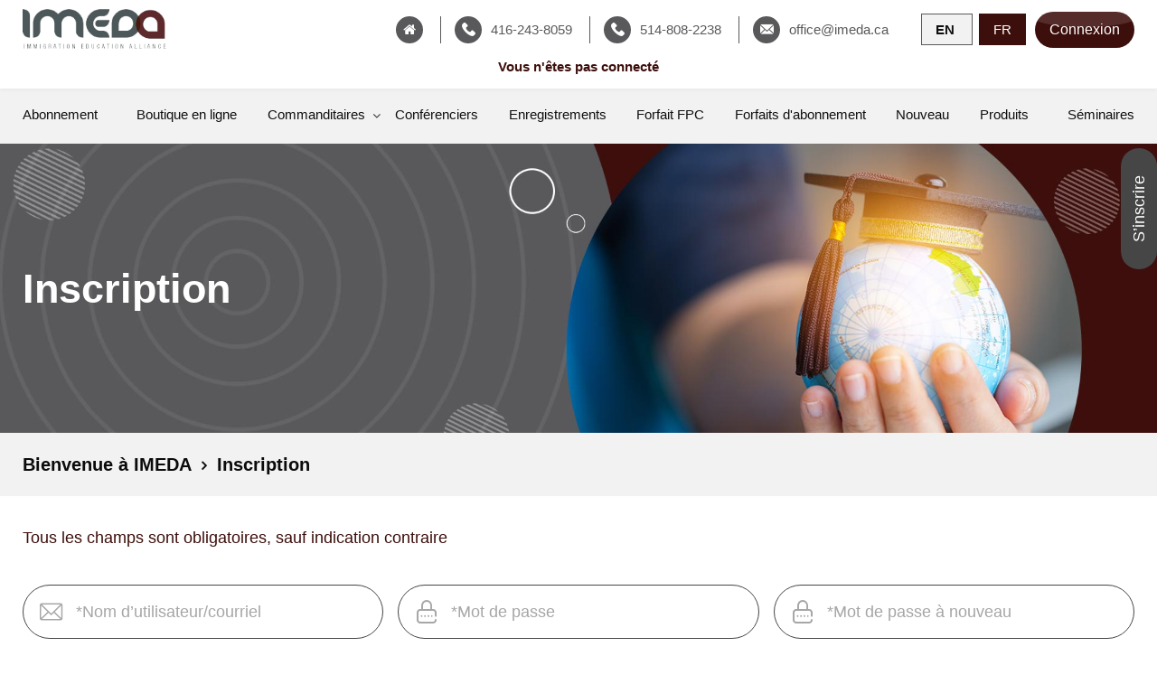

--- FILE ---
content_type: text/html; charset=utf-8
request_url: https://www.imeda.ca/french/enregistrement
body_size: 80538
content:
<!doctype html>
<html lang="fr">
<head>
  <!-- Required meta tags -->
  <meta charset="utf-8">
  <meta name="viewport" content="width=device-width, initial-scale=1, shrink-to-fit=no">
  <meta name="description" content="">
  <meta name="keywords" content="">
  <meta name="author" content="Eva Bachan, Rudolf Naprstek" />
  <meta name="robots" content="index, follow" />
  <meta name="theme-color" content="#3d0f0c" />
  <link rel="icon" type="image/ico" sizes="32x32" href="https://www.imeda.ca/images/favicon.ico">
  <link rel="canonical" href="http://www.imeda.ca/french/enregistrement" />
  <link rel="alternate" type="application/rss+xml" title="Imeda News" href="https://www.imeda.ca/feeds" />
  <!-- Bootstrap CSS -->
  
  <!-- FontAwesome -->
  <!-- Owl Carousel -->
  
   
  
  <!-- CustomCss -->
  
  
  <style type="text/css">
    .html_editor { cursor:text }
    .html_editor p { min-height:10px; }
    .html_editor_style_span { outline:1px dashed #0000ff; cursor:default; }
    .html_editor_style_span .html_editor_style_span { outline:1px dashed #00ff00; }
    .html_editor_style_span:hover { outline:2px solid #ff0000; }
    .html_editor_menu { position:absolute;width:495px;height:61px;border:1px solid #999999;background-color:#ffffff;xpadding:3px; -webkit-user-select: none; -khtml-user-select: none; -moz-user-select: none; user-select: none; }
    .html_editor_menu .menu_button, .html_editor_menu .menu_lock { margin:1px;border:1px solid #ffffff;float:left;width:22px;height:22px; margin:1px; display:block; cursor:pointer; }
    .html_editor_menu .menu_button:hover { border:1px solid #ffff00; }
    .html_editor_menu .menu_lock { cursor:pointer; float:right;}
    .html_editor_menu .menu_handle { cursor:move; float:right;}
    .html_editor_menu .html_editor_html { float:right;}
    .html_editor_menu .clicked { background-color:#ffff00; outline:1px solid #555555; border:1px solid #ffff00; }
    .html_editor_sortable { cursor:move; }
    .html_editor_sortable.html_editor_selectable { cursor:crosshair; }
    .html_editor_del_span { cursor:crosshair; }

    .html_editor_resizable_wrapper { position:relative;  outline:1px dashed #aaaaaa; }
    .html_editor_resizable_handle { cursor:se-resize;position:absolute;right:0px;bottom:0px;width:10px;height:10px;background-image:url(/img/backoffice/window_corner.gif); }

    div[rel=html_editor_embedded_object], div[rel=html_editor_embedded_iframe]  { background-color:#cccccc;border:1px solid #888888 }
    div[rel=html_editor_embedded_object] object, div[rel=html_editor_embedded_iframe] iframe  { visibility:hidden }

    .hovered {
     outline:1px dashed #999999;
    }
    .sortable_placeholder {
      background-color:#cccccc;
      outline:1px solid #aaaaaa;
      cursor:move;
    }
    
    .fa-home {
        
        font-size: 34px;
    }
   a .icon {
    font-family: 'icomoon' !important;
    speak: none;
    font-style: normal;
    font-weight: normal;
    font-variant: normal;
    text-transform: none;
    color: #3d0f0c;
    -webkit-font-smoothing: antialiased;
    -moz-osx-font-smoothing: grayscale;
}
.pmc
{
    width:100%;
    height:500px;
    /*background:rgba(0,0,0,0.6);*/
    border-radius:50%;
    padding:30px;
    color:#fff;
    max-width:500px;
    position:absolute;
    top:-500px;
    right: 142px;
    z-index: 9;
}
.pmc p
{
max-width: 80%;
margin: 0px auto 0;
text-align: center;
font-size: 25px;
line-height: 37px;
}
.pmc p a
{
    color:#fff;
    text-decoration:underline;
}
.mm
{
    position:relative;
}

    #html_editor .ui-selecting, .html_editor .ui-selecting { background: #FECA40;cursor:crosshair }
    #html_editor .ui-selected, .html_editor .ui-selected { background: #F39814; color: white; }
    .ui-selectable-helper { position:absolute; z-index:100; border:1px dotted black; cursor:crosshair} 
@media screen and (max-width: 767px) {
.pmc
{
    height: auto;
max-width: 100%;
margin: 00px auto 0;
background: #000;
padding: 16px 15px;
border-radius: 0px;
position: relative;
top: 0px;
right: 0px;
}  
.pmc p {
  max-width: 100%;
  text-align:left;
  font-size:16px;
  line-height:24px;
  margin:0px;
}

}


.headercontainer .headerinner.sticky .btmheader {
    position: fixed;
    top: 90px !important;
    left: 0;
    width: 100%;
}

.headercontainer .headerinner.sticky .topheadersocial {
    box-shadow: inherit !important;
}


.day {
	float: none !important;
}

.datepicker-days .dropdown-menu {
  font-size: 13px !important;
}

.datepicker-days{
width: 228px !important;
}

.datepicker-days .table-condensed{
width: 100% !important;
}





  </style>
  <meta name="geo.country" content="CA" />
  <meta name="geo.region" content="CA-Stevensville" />
  <meta name="geo.placename" content="4041 Main Street West, ON L0S 1S0, Canada" />
  <meta name="geo.position" content="42.944427;-79.067678" />

  
  
  
	
	
	
	
	

  

<title>Inscription</title>
<meta name="description" content="" />
<link href="https://www.imeda.ca/fonts/font-awesome/css/font-awesome.min.css" rel="stylesheet" />
        <link rel="preconnect" href="https://fonts.gstatic.com" />
        <link href="https://fonts.googleapis.com/css2?family=Nunito:wght@200;300;400;600;700;800;900&display=swap" rel="stylesheet" />
        <link rel="preload" href="https://www.imeda.ca/fonts/font-awesome/fonts/fontawesome-webfont.woff2?v=4.7.0" as="font" type="font/woff2" crossorigin />
        <link rel="preload" href="https://www.imeda.ca/fonts/svg/icomoon.ttf?7vfwjk" as="font" type="font/ttf" crossorigin/>
<link rel="stylesheet" type="text/css" href="https://www.imeda.ca/css/cache/cache_a255d_1087.css" />
<script type="text/javascript" src="https://www.imeda.ca/js/cache/cache_a255d_3966.js"></script>
</head>
<body>
<header class="headercontainer">
  <div class="headerinner">
  	<div class="topheadersocial">
	    <div class="container">
	      <div class="row">
	        <div class="col-12">
	          <div class="row ml-0 mr-0 topheadersocialinner align-items-center">
	          	<div class="logocontainer">
  	            <a href="https://www.imeda.ca/french"><img src="https://www.imeda.ca/images/logo.png" alt=""></a>
  	          </div>
	          	<div class="ml-auto logo-fixed">
	  	          <div class="userboxright">
	  	              
	  	        	  	          
	  	           <a class="userbit" href="https://www.imeda.ca/french"> <i class="fa fa-home fa-2x"></i></a>
	  	          
	  	                            <a class="userbit" href="tel:4162438059"><i class="icon icon-phone-call"></i><span>416-243-8059</span></a>
                  <a class="userbit" href="tel:5148082238"><i class="icon icon-phone-call"></i><span>514-808-2238</span></a>
                  <a class="userbit" href="mailto:office@imeda.ca"><i class="icon icon-envelope-o"></i><span>office@imeda.ca</span></a>
                  
                  <div class="languagebx">

                    <a href="https://www.imeda.ca/registration?"><strong>EN</strong>							        </a> 
							        <a class="active" href="https://www.imeda.ca/french/enregistrement?">FR							      	</a>
                  </div>
	              </div>
	              
	              
				  				  	<a href="https://www.imeda.ca/french#login-from-div" class="theme-primary-btn">
				  		<i class="icon icon-user"></i>
				  		<!--<span>Connexion</span>-->
				  		Connexion 
				  	</a>
				  	              <a class="NavBar" href="javascript:void(0);"><i class="icon icon-segment"></i></a>
	            </div>
	                              <p class="header_log_text3"><b>Vous n'êtes pas connecté </b> </p>
                                    
                  	          </div>
	        </div>
	      </div>
	    </div>
	  </div>
	  <div class="btmheader">
      <div class="btmheaderinner">
  	    <div class="container">
  	      <div class="headtopouter">
  	        <div class="headtoprow">
  	          <div class="navigationcolumn">
  	            <div class="navigation">
  	              <div class="navigationbox">
  	              	<div class="mobilelogo"><a href="https://www.imeda.ca/"><img src="https://www.imeda.ca/images/logo.png" alt="" /></a></div>
  	                <ul class="sf-menu" id='nav'>
                      <li><a href="https://www.imeda.ca/french/abonnement"><span>Abonnement</span></a></li><li><a href="https://www.imeda.ca/french/boutique-en-ligne"><span>Boutique en ligne</span></a></li><li><a href="https://www.imeda.ca/french/commanditaires"><span>Commanditaires</span></a><ul><li><a href="https://www.imeda.ca/french/commanditaires/auray-capital-f"><span>AURAY Capital</span></a></li><li><a href="https://www.imeda.ca/french/commanditaires/caseeasy-f"><span>CaseEasy</span></a></li><li><a href="https://www.imeda.ca/french/commanditaires/charlotte-campion-f"><span>Charlotte Campion</span></a></li><li><a href="https://www.imeda.ca/french/commanditaires/emond-publishing"><span>Emond Publishing</span></a></li><li><a href="https://www.imeda.ca/french/commanditaires/pace-law"><span>PACE Law</span></a></li></ul></li><li><a href="https://www.imeda.ca/french/conferenciers"><span>Conférenciers</span></a></li><li><a href="https://www.imeda.ca/french/tableau-des-enregistrements"><span>Enregistrements</span></a></li><li><a href="https://www.imeda.ca/french/forfait-fpc"><span>Forfait FPC</span></a></li><li><a href="https://www.imeda.ca/french/paquets"><span>Forfaits d'abonnement</span></a></li><li><a href="https://www.imeda.ca/french/nouvelles-2022"><span>Nouveau</span></a></li><li><a href="https://www.imeda.ca/french/produits"><span>Produits</span></a></li><li><a href="https://www.imeda.ca/french/seminaires"><span>Séminaires</span></a></li>
                    </ul>                         
  	              </div>
  	            </div>
  	          </div>
  	        </div>
  	      </div>
  	    </div>
      </div>
	  </div>
  </div>
</header>
	<section class="bannercontainer">
  <img class="lazy" data-src="https://www.imeda.ca/images/create-account-banner.jpg" alt="Banner">
  <div class="bannercontent">
    <div class="container">
      <div class="row">
        <div class="col-xl-5 col-lg-5 col-md-6 col-sm-8 col-12">
          <div class="bannerformbox">
            <h3>Inscription</h3>
          </div>
        </div>
      </div>
    </div>
  </div>
</section> </div>
	<section class="breadcrumbcontainer">
            <div class="container">
              <div class="row">
                <div class="col-12">
                  <ol class="breadcrumb"><li><a href="https://www.imeda.ca/french">Bienvenue à IMEDA</a></li><li><a href="https://www.imeda.ca/enregistrement">Inscription</a></li>    </ol>
            </div>
          </div>
        </div>
      </section></div>
<!--<section class="" id="content" role="main" style="display:none;">
	<div class="">
					<box id="main_content" name="main_content"></box>	
	</div>	
</section>-->
    <section id="content" role="main">
      <!-- <h1>Inscription</h1> -->
      <div id="box_125" style="position:relative" class="box">
<div id="element_231" class="box_element"></div><div id="element_232" class="box_element"><section class="registercontainer">
	<div class="container">
		<div class="row">
			<div class="col-12">

<form name="registration" action="?" id="registration_form" method="post" enctype="multipart/form-data" onsubmit="">

<input type="hidden" name="registration[action]" value="register"id="form_element_registration_0" />


<link rel="stylesheet" href="https://cdnjs.cloudflare.com/ajax/libs/bootstrap-datepicker/1.9.0/css/bootstrap-datepicker.min.css" integrity="sha512-mSYUmp1HYZDFaVKK//63EcZq4iFWFjxSL+Z3T/aCt4IO9Cejm03q3NKKYN6pFQzY0SBOr8h+eCIAZHPXcpZaNw==" crossorigin="anonymous" referrerpolicy="no-referrer" />
    <p id="registration_form_info_text">
        Tous les champs sont obligatoires, sauf indication contraire    </p>
            
      <link rel="stylesheet" href="https://cdnjs.cloudflare.com/ajax/libs/bootstrap-datepicker/1.9.0/css/bootstrap-datepicker.min.css" integrity="sha512-mSYUmp1HYZDFaVKK//63EcZq4iFWFjxSL+Z3T/aCt4IO9Cejm03q3NKKYN6pFQzY0SBOr8h+eCIAZHPXcpZaNw==" crossorigin="anonymous" referrerpolicy="no-referrer" />
      <div class="reinnerbtx">            
          <div class="css-table css-table-no-border">
              <div class="row ml-n2 mr-n2">
                                      <div class="col-xl-4 col-lg-4 col-md-4 col-sm-12 col-12 pl-2 pr-2">
                      <div class="css-table-row">
                        <div class="form-group">
                            <div class="css-table-cell-right formgroupinner">
                              <i class="icon icon-email"></i>
                              <input type="text"  class="registration_form_username form-control required_field" autocomplete="off" name="registration[username]" value="" placeholder="*Nom d’utilisateur/courriel" />
                            </div>
                        </div>
                      </div>
                  </div>
                                                                          <div class="col-xl-4 col-lg-4 col-md-4 col-sm-12 col-12 pl-2 pr-2">
                      <div class="form-group">
                        <div class="css-table-row registration_form_pass_row">
                          
                          <div class="css-table-cell-right formgroupinner">
                          <i class="icon icon-lock-m"></i>
                            <input type="password" class="registration_form_password required_field form-control" autocomplete="off" name="registration[password]" value="" placeholder="*Mot de passe" />
                          </div>
                        </div>
                    </div>
                  </div>

                  <div class="col-xl-4 col-lg-4 col-md-4 col-sm-12 col-12 pl-2 pr-2">
                  <div class="form-group">
                    <div class="css-table-row registration_form_pass_row">
                     
                      <div class="css-table-cell-right formgroupinner">
                        <i class="icon icon-lock-m"></i>
                        <input type="password" class="registration_form_password2 form-control" autocomplete="off" name="registration[password2]" value="" placeholder="*Mot de passe à nouveau" />
                      </div>
                    </div>
                  </div>

                  </div>
                                  </div>
            
          </div>
      </div>

      
      <div class="reinnerbtx">
                <h3>Renseignements personnels</h3>
        <div class="row ml-n2 mr-n2">
            <div class="col-xl-2 col-lg-2 col-md-12 col-sm-12 col-12 pl-2 pr-2">
              <div class="form-group selectbox selectboxicon">          
                  <div class="formgroupinner">
                    <select size="1" name="registration[salutation]" class="required_field form-control">
                      <option value="">*Salutation</option>
                      <option value="1">Monsieur</option>
<option value="2">Madame</option>
<option value="3">Mademoiselle</option>
                    </select>
                  </div>
                </div>
          </div>
          <div class="col-xl-10 col-lg-10 col-md-12 col-sm-12 col-12 pl-2 pr-2">
            <div class="row ml-n2 mr-n2">
              <div class="col-xl-4 col-lg-4 col-md-4 col-sm-12 col-12 pl-2 pr-2"> 
                <div class="form-group">        
                  <div class="formgroupinner">
                  <i class="icon icon-user-m"></i>
                    <input type="text"  name="registration[first_name]" class="required_field form-control capital_name" value=""  placeholder="*Prénom"/>
                  </div>
                </div>
              </div>
              
              <div class="col-xl-4 col-lg-4 col-md-4 col-sm-12 col-12 pl-2 pr-2"> 
                <div class="form-group">        
                  <div class="formgroupinner">
                  <i class="icon icon-user-m"></i>
                  <input type="text" name="registration[middle_name]" value=""  placeholder="Autre prénom" class="form-control capital_name"/>
                  <span class="registration_form_optional_text">en option</span>
                </div>
              </div>
              </div>

              <div class="col-xl-4 col-lg-4 col-md-4 col-sm-12 col-12 pl-2 pr-2"> 
                <div class="form-group">        
                  <div class="formgroupinner">
                  <i class="icon icon-user-m"></i>
                  <input type="text" name="registration[last_name]" class="required_field form-control capital_name" value=""  placeholder="*Nom de famille"/>
                </div>
              </div>
              </div>
              
              <div class="col-xl-2 col-lg-2 col-md-12 col-sm-12 col-12 pl-2 pr-2">
              <div class="form-group selectbox selectboxicon">          
                  <div class="formgroupinner">
                    <select size="1" name="registration[id_langs]" class="required_field form-control">
                      <option value="">*Langue</option>
                      <option value="3">English</option>
                      <option value="4">French</option>
                    </select>
                  </div>
                </div>
            </div>
              
              
              
              

              <div class="col-xl-4 col-lg-4 col-md-4 col-sm-12 col-12 pl-2 pr-2 usa_phone"> 
                  <div class="form-group">        
                    <div class="formgroupinner">
                  <i class="icon icon-smartphone"></i>
                    <input type="text" id="usa_phone" name="registration[phone_number]" class="required_field form-control" value="" placeholder="*Numéro de téléphone" />
                  </div>
                </div>
              </div>
              
              <div class="col-xl-4 col-lg-4 col-md-4 col-sm-12 col-12 pl-2 pr-2 normal_phone" style="display:none"> 
                  <div class="form-group">        
                    <div class="formgroupinner">
                  <i class="icon icon-smartphone"></i>
                    <input type="text" id="normal_phone" name="registration[phone_number1]" class="required_field form-control" value="" placeholder="*Numéro de téléphone" />
                  </div>
                </div>
              </div>
              
              
             <!-- <div class="col-xl-4 col-lg-4 col-md-4 col-sm-12 col-12 pl-2 pr-2"> 
                  <div class="form-group">        
                    <div class="formgroupinner">
                      <i class="fa fa-fax"></i>
                      <input type="text" name="registration[fax_number]" value="" placeholder="Numéro de télécopieur" class="form-control"/>
                      <span class="registration_form_optional_text">en option</span>
                    </div>
                  </div>
                  </div>-->
                </div>
              </div>
            </div>
          </div>
    


      <div class="reinnerbtx">
          <h3>Adresse postale</h3>
          <div class="row ml-n2 mr-n2">
            <div class="col-xl-8 col-lg-8 col-md-8 col-sm-12 col-12 pl-2 pr-2">
              <div class="form-group">
                <div class="formgroupinner">
                  <i class="icon icon-pin"></i>
                <input type="text" name="registration[address_street]" class="required_field form-control capital_name_space"  value="" placeholder="*Numéro et rue" />
                </div>
              </div>
            </div>

            <div class="col-xl-4 col-lg-4 col-md-4 col-sm-12 col-12 pl-2 pr-2">
              <div class="form-group">
                <div class="formgroupinner">
                  <i class="icon icon-cityscape"></i>
                  <input type="text" name="registration[address_city]" class="required_field form-control capital_name_space" value="" placeholder="*Ville" />
                </div>
              </div>
            </div>

            <div class="col-xl-3 col-lg-3 col-md-3 col-sm-12 col-12 pl-2 pr-2 address_province">
              <div class="form-group selectbox">
                <div class="formgroupinner">
                  <i class="fa fa-bank"></i>
                  <select size="1" name="registration[address_province]" class="required_field form-control">
                    <option value="">*Province/État</option>
                  <option value="1">AB</option>
<option value="2">BC</option>
<option value="3">MB</option>
<option value="4">NB</option>
<option value="5">NL</option>
<option value="6">NS</option>
<option value="7">NU</option>
<option value="8">NWT</option>
<option value="9">ON</option>
<option value="14">Outside Canada</option>
<option value="10">PEI</option>
<option value="11">QC</option>
<option value="12">SK</option>
<option value="13">YK</option>
                  </select>
                </div>
              </div>
            </div>

            <div class="col-xl-5 col-lg-5 col-md-5 col-sm-12 col-12 pl-2 pr-2">
              <div class="form-group selectbox">
                <div class="formgroupinner">
                  <i class="icon icon-germany"></i>
                  <select size="1" name="registration[address_country]" class="required_field form-control address_country_select">
                    <option value="1">Canada</option>
<option value="2">United States</option>
<option value="3">United Kingdom</option>
<option value="4">Afghanistan</option>
<option value="5">Albania</option>
<option value="6">Algeria</option>
<option value="7">American Samoa</option>
<option value="8">Andorra</option>
<option value="9">Angola</option>
<option value="10">Anguilla</option>
<option value="11">Antarctica</option>
<option value="12">Antigua And Barbuda</option>
<option value="13">Argentina</option>
<option value="14">Armenia</option>
<option value="15">Aruba</option>
<option value="16">Australia</option>
<option value="17">Austria</option>
<option value="18">Azerbaijan</option>
<option value="19">Bahamas</option>
<option value="20">Bahrain</option>
<option value="21">Bangladesh</option>
<option value="22">Barbados</option>
<option value="23">Belarus</option>
<option value="24">Belgium</option>
<option value="25">Belize</option>
<option value="26">Benin</option>
<option value="27">Bermuda</option>
<option value="28">Bhutan</option>
<option value="29">Bolivia</option>
<option value="30">Bosnia And Herzegowina</option>
<option value="31">Botswana</option>
<option value="32">Bouvet Island</option>
<option value="33">Brazil</option>
<option value="34">British Indian Ocean Territory</option>
<option value="35">Brunei Darussalam</option>
<option value="36">Bulgaria</option>
<option value="37">Burkina Faso</option>
<option value="38">Burundi</option>
<option value="39">Cambodia</option>
<option value="40">Cameroon</option>
<option value="41">Cape Verde</option>
<option value="42">Cayman Islands</option>
<option value="43">Central African Republic</option>
<option value="44">Chad</option>
<option value="45">Chile</option>
<option value="46">China</option>
<option value="47">Christmas Island</option>
<option value="48">Cocos (Keeling) Islands</option>
<option value="49">Colombia</option>
<option value="50">Comoros</option>
<option value="51">Congo</option>
<option value="52">Congo, The Democratic Republic Of The</option>
<option value="53">Cook Islands</option>
<option value="54">Costa Rica</option>
<option value="55">Cote D&#039;Ivoire</option>
<option value="56">Croatia (Local Name: Hrvatska)</option>
<option value="57">Cuba</option>
<option value="58">Cyprus</option>
<option value="59">Czech Republic</option>
<option value="60">Denmark</option>
<option value="61">Djibouti</option>
<option value="62">Dominica</option>
<option value="63">Dominican Republic</option>
<option value="64">East Timor</option>
<option value="65">Ecuador</option>
<option value="66">Egypt</option>
<option value="67">El Salvador</option>
<option value="68">Equatorial Guinea</option>
<option value="69">Eritrea</option>
<option value="70">Estonia</option>
<option value="71">Ethiopia</option>
<option value="72">Falkland Islands (Malvinas)</option>
<option value="73">Faroe Islands</option>
<option value="74">Fiji</option>
<option value="75">Finland</option>
<option value="76">France</option>
<option value="77">France, Metropolitan</option>
<option value="78">French Guiana</option>
<option value="79">French Polynesia</option>
<option value="80">French Southern Territories</option>
<option value="81">Gabon</option>
<option value="82">Gambia</option>
<option value="83">Georgia</option>
<option value="84">Germany</option>
<option value="85">Ghana</option>
<option value="86">Gibraltar</option>
<option value="87">Greece</option>
<option value="88">Greenland</option>
<option value="89">Grenada</option>
<option value="90">Guadeloupe</option>
<option value="91">Guam</option>
<option value="92">Guatemala</option>
<option value="93">Guinea</option>
<option value="94">Guinea-Bissau</option>
<option value="95">Guyana</option>
<option value="96">Haiti</option>
<option value="97">Heard And Mc Donald Islands</option>
<option value="98">Holy See (Vatican City State)</option>
<option value="99">Honduras</option>
<option value="100">Hong Kong</option>
<option value="101">Hungary</option>
<option value="102">Iceland</option>
<option value="103">India</option>
<option value="104">Indonesia</option>
<option value="105">Iran (Islamic Republic Of)</option>
<option value="106">Iraq</option>
<option value="107">Ireland</option>
<option value="108">Israel</option>
<option value="109">Italy</option>
<option value="110">Jamaica</option>
<option value="111">Japan</option>
<option value="112">Jordan</option>
<option value="113">Kazakhstan</option>
<option value="114">Kenya</option>
<option value="115">Kiribati</option>
<option value="116">Korea, Democratic People&#039;s Republic Of</option>
<option value="117">Korea, Republic Of</option>
<option value="118">Kuwait</option>
<option value="119">Kyrgyzstan</option>
<option value="120">Lao People&#039;s Democratic Republic</option>
<option value="121">Latvia</option>
<option value="122">Lebanon</option>
<option value="123">Lesotho</option>
<option value="124">Liberia</option>
<option value="125">Libyan Arab Jamahiriya</option>
<option value="126">Liechtenstein</option>
<option value="127">Lithuania</option>
<option value="128">Luxembourg</option>
<option value="129">Macau</option>
<option value="130">Macedonia, Former Yugoslav Republic Of</option>
<option value="131">Madagascar</option>
<option value="132">Malawi</option>
<option value="133">Malaysia</option>
<option value="134">Maldives</option>
<option value="135">Mali</option>
<option value="136">Malta</option>
<option value="137">Marshall Islands</option>
<option value="138">Martinique</option>
<option value="139">Mauritania</option>
<option value="140">Mauritius</option>
<option value="141">Mayotte</option>
<option value="142">Mexico</option>
<option value="143">Micronesia, Federated States Of</option>
<option value="144">Moldova, Republic Of</option>
<option value="145">Monaco</option>
<option value="146">Mongolia</option>
<option value="147">Montserrat</option>
<option value="148">Morocco</option>
<option value="149">Mozambique</option>
<option value="150">Myanmar</option>
<option value="151">Namibia</option>
<option value="152">Nauru</option>
<option value="153">Nepal</option>
<option value="154">Netherlands</option>
<option value="155">Netherlands Antilles</option>
<option value="156">New Caledonia</option>
<option value="157">New Zealand</option>
<option value="158">Nicaragua</option>
<option value="159">Niger</option>
<option value="160">Nigeria</option>
<option value="161">Niue</option>
<option value="162">Norfolk Island</option>
<option value="163">Northern Mariana Islands</option>
<option value="164">Norway</option>
<option value="165">Oman</option>
<option value="166">Pakistan</option>
<option value="167">Palau</option>
<option value="168">Panama</option>
<option value="169">Papua New Guinea</option>
<option value="170">Paraguay</option>
<option value="171">Peru</option>
<option value="172">Philippines</option>
<option value="173">Pitcairn</option>
<option value="174">Poland</option>
<option value="175">Portugal</option>
<option value="176">Puerto Rico</option>
<option value="177">Qatar</option>
<option value="178">Reunion</option>
<option value="179">Romania</option>
<option value="180">Russian Federation</option>
<option value="181">Rwanda</option>
<option value="182">Saint Kitts And Nevis</option>
<option value="183">Saint Lucia</option>
<option value="184">Saint Vincent And The Grenadines</option>
<option value="185">Samoa</option>
<option value="186">San Marino</option>
<option value="187">Sao Tome And Principe</option>
<option value="188">Saudi Arabia</option>
<option value="189">Senegal</option>
<option value="190">Seychelles</option>
<option value="191">Sierra Leone</option>
<option value="192">Singapore</option>
<option value="193">Slovakia (Slovak Republic)</option>
<option value="194">Slovenia</option>
<option value="195">Solomon Islands</option>
<option value="196">Somalia</option>
<option value="197">South Africa</option>
<option value="198">South Georgia, South Sandwich Islands</option>
<option value="199">Spain</option>
<option value="200">Sri Lanka</option>
<option value="201">St. Helena</option>
<option value="202">St. Pierre And Miquelon</option>
<option value="203">Sudan</option>
<option value="204">Suriname</option>
<option value="205">Svalbard And Jan Mayen Islands</option>
<option value="206">Swaziland</option>
<option value="207">Sweden</option>
<option value="208">Switzerland</option>
<option value="209">Syrian Arab Republic</option>
<option value="210">Taiwan</option>
<option value="211">Tajikistan</option>
<option value="212">Tanzania, United Republic Of</option>
<option value="213">Thailand</option>
<option value="214">Togo</option>
<option value="215">Tokelau</option>
<option value="216">Tonga</option>
<option value="217">Trinidad And Tobago</option>
<option value="218">Tunisia</option>
<option value="219">Turkey</option>
<option value="220">Turkmenistan</option>
<option value="221">Turks And Caicos Islands</option>
<option value="222">Tuvalu</option>
<option value="223">Uganda</option>
<option value="224">Ukraine</option>
<option value="225">United Arab Emirates</option>
<option value="226">United States Minor Outlying Islands</option>
<option value="227">Uruguay</option>
<option value="228">Uzbekistan</option>
<option value="229">Vanuatu</option>
<option value="230">Venezuela</option>
<option value="231">Viet Nam</option>
<option value="232">Virgin Islands (British)</option>
<option value="233">Virgin Islands (U.S.)</option>
<option value="234">Wallis And Futuna Islands</option>
<option value="235">Western Sahara</option>
<option value="236">Yemen</option>
<option value="237">Yugoslavia</option>
<option value="238">Zambia</option>
<option value="239">Zimbabwe</option>
                  </select>
                </div>
              </div>
            </div>            

            <div class="col-xl-3 col-lg-3 col-md-3 col-sm-12 col-12 pl-2 pr-2 address_usstate">
              <div class="form-group selectbox">
                <div class="formgroupinner">
                  <i class="fa fa-bank"></i>
                  <select size="1" name="registration[address_usstate]" class="required_field form-control">
                    <option value=""></option>
                  <option value="1">Alabama</option>
<option value="2">Alaska</option>
<option value="3">Arizona</option>
<option value="4">Arkansas</option>
<option value="5">California</option>
<option value="6">Colorado</option>
<option value="7">Connecticut</option>
<option value="8">Delaware</option>
<option value="9">District Of Columbia</option>
<option value="10">Florida</option>
<option value="11">Georgia</option>
<option value="12">Hawaii</option>
<option value="13">Idaho</option>
<option value="14">Illinois</option>
<option value="15">Indiana</option>
<option value="16">Iowa</option>
<option value="17">Kansas</option>
<option value="18">Kentucky</option>
<option value="19">Louisiana</option>
<option value="20">Maine</option>
<option value="21">Maryland</option>
<option value="22">Massachusetts</option>
<option value="23">Michigan</option>
<option value="24">Minnesota</option>
<option value="25">Mississippi</option>
<option value="26">Missouri</option>
<option value="27">Montana</option>
<option value="28">Nebraska</option>
<option value="29">Nevada</option>
<option value="30">New Hampshire</option>
<option value="31">New Jersey</option>
<option value="32">New Mexico</option>
<option value="33">New York</option>
<option value="34">North Carolina</option>
<option value="35">North Dakota</option>
<option value="36">Ohio</option>
<option value="37">Oklahoma</option>
<option value="38">Oregon</option>
<option value="39">Pennsylvania</option>
<option value="40">Rhode Island</option>
<option value="41">South Carolina</option>
<option value="42">South Dakota</option>
<option value="43">Tennessee</option>
<option value="44">Texas</option>
<option value="45">Utah</option>
<option value="46">Vermont</option>
<option value="47">Virginia</option>
<option value="48">Washington</option>
<option value="49">West Virginia</option>
<option value="50">Wisconsin</option>
<option value="51">Wyoming</option>
                  </select>
                </div>
              </div>
            </div>

           <div class="col-xl-4 col-lg-4 col-md-4 col-sm-12 col-12 pl-2 pr-2">
              <div class="form-group">
                <div class="formgroupinner">
                  <i class="icon icon-mailbox"></i>
                  <input type="text" style="text-transform: uppercase" maxlength="7"  id="three_space" name="registration[address_zip]" class="required_field form-control" value="" placeholder="*Code postal/ZIP" />
                </div>
              </div>
            </div>
        </div>
      </div>

       <div class="reinnerbtx">
          <div class="row ml-n2 mr-n2">
            <div class="col-xl-2 col-lg-3 col-md-12 col-sm-12 col-12 pl-2 pr-2">
              <h4>Liste de diffusion</h4>
            </div>
           
            <div class="col-xl-10 col-lg-9 col-md-12 col-sm-12 col-12 pl-2 pr-2">
              <div class="mailinglistbx">
                <p>IMEDA publie une infolettre hebdomadaire hebdomadaire couvrant des nouvelles de l'immigration au Canada. Pour recevoir l'infolettre et des informations sur les séminaires IMEDA, nous avons besoin de votre consentement. <strong>Veuillez sélectionner une option pour continuer.</strong></p>
                <div class="radio">
                  <input type="radio"  id="Iconsent" class="required_mailing"  name="mailing_disabled" value="0" /> 
                  <label for="Iconsent"><strong>Oui</strong>, Je consens à recevoir les infolettres et courriels promotionnels de IMEDA</label>
                </div>

                <div class="radio">
                <input type="radio" id="Ido" class="required_mailing"  name="mailing_disabled" value="1" /> 
                <label for="Ido"><strong>Non</strong>, je ne consens pas à recevoir les infolettres et courriels promotionnels de IMEDA</label>
                </div>
              </div>
            </div>
          </div>
        </div>
         
                

                    <div class="reinnerbtx border-0">
            <h3>Association professionnelle</h3>
            <div class="row ml-n2 mr-n2">
                <div class="col-xl-9 col-lg-8 col-md-12 col-sm-12 col-12 pl-2 pr-2">
                  <div class="row ml-n2 mr-n2">
                  <div class="col-xl-3 col-lg-4 col-md-4 col-sm-12 col-12 pl-2 pr-2 align-self-center">
                    <label class="controllabel">*Association professionnelle</label>
                  </div>
                  <div class="col-xl-5 col-lg-6 col-md-8 col-sm-12 col-12 pl-2 pr-2">
                    <div class="form-group selectbox selectboxicon">
                      <div class="formgroupinner">
                        <select size="1"  class="professional_association_select form-control" name="registration[professional_association]">
                            <option value=""></option>
                            <option data-val="prof_assoc_1"  value="1">CCIC</option>
                            <option data-val="prof_assoc_2"   value="2">Société de juristes</option>
                            <option data-val="prof_assoc_5"   value="5">Chambre des notaires du Québec</option>
                            <option data-val="prof_assoc_3"   value="3">Étudiant</option>
                            <option data-val="prof_assoc_4"   value="4">Autre</option>
                          </select>
                      </div>
                    </div>
                  </div>
                </div>  

                <div class="row ml-n2 mr-n2 display_none  prof_assoc_on_demand prof_assoc_1 css-table css-table-no-border">
                  <div class="col-xl-3 col-lg-4 col-md-4 col-sm-12 col-12 pl-2 pr-2 align-self-center">
                    <label class="controllabel">*Numéro de membre du CCIC</label>
                  </div>
                  <div class="col-xl-5 col-lg-6 col-md-8 col-sm-12 col-12 pl-2 pr-2">
                    <div class="form-group selectboxicon">
                      <div class="formgroupinner">
                        <input type="text" name="registration[iccrc_id]" class="required_field form-control" value="" placeholder=""/>
                      </div>
                    </div>
                  </div>
                </div>  

                <div class="row ml-n2 mr-n2 display_none  prof_assoc_on_demand prof_assoc_5 css-table css-table-no-border">
                  <div class="col-xl-3 col-lg-4 col-md-4 col-sm-12 col-12 pl-2 pr-2 align-self-center">
                    <label class="controllabel">*Numéro de membre de la Chambre des notaires</label>
                  </div>
                  <div class="col-xl-5 col-lg-6 col-md-8 col-sm-12 col-12 pl-2 pr-2">
                    <div class="form-group selectboxicon">
                      <div class="formgroupinner">
                        <input type="text" name="registration[chambre_quebec_id]" class="required_field form-control" value="" placeholder="" />
                      </div>
                    </div>
                  </div>
                </div>                                         

                
              <div class="display_none prof_assoc_on_demand prof_assoc_2 css-table css-table-no-border col-xl-12 col-lg-12 col-md-12 col-sm-12 col-12 pl-2 pr-2">
                <div class="row ml-n2 mr-n2">
                    <div class="col-xl-3 col-lg-4 col-md-4 col-sm-12 col-12 pl-2 pr-2 align-self-center">
                      <label class="controllabel">*Numéro de membre du barreau</label>
                    </div>
                    <div class="col-xl-5 col-lg-5 col-md-5 col-sm-12 col-12 pl-2 pr-2">
                      <div class="form-group">
                        <div class="formgroupinner">                          
                          <input type="text" name="registration[law_society_id]" class="required_field form-control" value="" placeholder="" />
                        </div>
                      </div>
                    </div>
                </div>

                <div class="row ml-n2 mr-n2">
                    <div class="col-xl-3 col-lg-4 col-md-4 col-sm-12 col-12 pl-2 pr-2 align-self-center">
                      <label class="controllabel">*Province/État</label>
                    </div>
                    <div class="col-xl-5 col-lg-5 col-md-5 col-sm-12 col-12 pl-2 pr-2">
                      <div class="form-group selectbox">
                        <div class="formgroupinner">                          
                          <select size="1" name="registration[law_society_province]" class="required_field form-control">
                            <option value=""></option>
                            <option value="1">AB</option>
<option value="2">BC</option>
<option value="3">MB</option>
<option value="4">NB</option>
<option value="5">NL</option>
<option value="6">NS</option>
<option value="7">NU</option>
<option value="8">NWT</option>
<option value="9">ON</option>
<option value="14">Outside Canada</option>
<option value="10">PEI</option>
<option value="11">QC</option>
<option value="12">SK</option>
<option value="13">YK</option>
                          </select>
                        </div>
                      </div>
                    </div>
                </div>
              </div>
        
        
              <div class="display_none prof_assoc_on_demand prof_assoc_3 css-table css-table-no-border  col-xl-12 col-lg-12 col-md-12 col-sm-12 col-12 pl-2 pr-2">
                <div class="row ml-n2 mr-n2">
                    <div class="col-xl-3 col-lg-4 col-md-4 col-sm-12 col-12 pl-2 pr-2 align-self-center">
                      <label class="controllabel">*Numéro d'identification d'étudiant</label>
                    </div>
                    <div class="col-xl-5 col-lg-5 col-md-5 col-sm-12 col-12 pl-2 pr-2">                    
                        <div class="form-group">
                          <div class="formgroupinner">                            
                            <input type="text" name="registration[student_id]" class="required_field form-control" value="" placeholder="" />
                          </div>
                      </div>
                    </div>
                </div>

                <!--<div class="row ml-n2 mr-n2">
                    <div class="col-xl-3 col-lg-4 col-md-4 col-sm-12 col-12 pl-2 pr-2 align-self-center">
                      <label class="controllabel">*Nom du collège</label>
                    </div>
                    <div class="col-xl-5 col-lg-5 col-md-5 col-sm-12 col-12 pl-2 pr-2">                    
                      <div class="form-group">
                        <div class="formgroupinner">
                          <input type="text" name="registration[student_college_name]" class="required_field form-control" value="" placeholder=""/>
                      </div>
                      </div>
                    </div>
                </div>-->
                
                <div class="row ml-n4 mr-n4">
                   <div class="col-xl-3 col-lg-4 col-md-4 col-sm-12 col-12 pl-2 pr-2 align-self-center">
                      <label class="controllabel">*Nom du collège</label>
                    </div>
                    <div class="col-xl-9 col-lg-8 col-md-8 col-sm-12 col-12 pl-2 pr-2">                    
                      <div class="form-group selectbox">
                        <div class="formgroupinner">
                          <select size="1" name="registration[student_college_name]" class="required_field form-control address_country_select">
                              <option value=""> Select </option>
                    <option value="1">Queens University</option>
<option value="2">Université de Montréal</option>
<option value="3">Queens University and Université de Montréal</option>
                  </select>
                      </div>
                      </div>
                    </div>
                </div>
                
                
                
            

                <div class="row ml-n2 mr-n2">
                  <div class="col-xl-3 col-lg-4 col-md-4 col-sm-12 col-12 pl-2 pr-2 align-self-center">
                      <label class="controllabel">*Date d'inscription</label>
                  </div>
                  <div class="col-xl-7 col-lg-8 col-md-8 col-sm-12 col-12 pl-2 pr-2">
                    <div class="row ml-n2 mr-n2">                        
                        <div class="col-xl-4 col-lg-4 col-md-4 col-sm-12 col-12 pl-2 pr-2"> 
                          <div class="form-group selectbox">
                            <div class="formgroupinner"> 
                            <i class="icon icon-germany"></i>
                            <select size="1" name="registration[student_enrollment_date_month]" class="required_field form-control">
                              <option value="">-- Mois --</option>
                              <option value="1">1</option>
<option value="2">2</option>
<option value="3">3</option>
<option value="4">4</option>
<option value="5">5</option>
<option value="6">6</option>
<option value="7">7</option>
<option value="8">8</option>
<option value="9">9</option>
<option value="10">10</option>
<option value="11">11</option>
<option value="12">12</option>
                            </select>
                          </div>
                        </div>
                        </div>
                        <div class="col-xl-4 col-lg-4 col-md-4 col-sm-12 col-12 pl-2 pr-2">  
                            <div class="form-group selectbox">
                              <div class="formgroupinner"> 
                              <i class="icon icon-germany"></i>
                                <select size="1" name="registration[student_enrollment_date_day]" class="required_field form-control">
                                  <option value="">-- Jour --</option>
                                  <option value="1">1</option>
<option value="2">2</option>
<option value="3">3</option>
<option value="4">4</option>
<option value="5">5</option>
<option value="6">6</option>
<option value="7">7</option>
<option value="8">8</option>
<option value="9">9</option>
<option value="10">10</option>
<option value="11">11</option>
<option value="12">12</option>
<option value="13">13</option>
<option value="14">14</option>
<option value="15">15</option>
<option value="16">16</option>
<option value="17">17</option>
<option value="18">18</option>
<option value="19">19</option>
<option value="20">20</option>
<option value="21">21</option>
<option value="22">22</option>
<option value="23">23</option>
<option value="24">24</option>
<option value="25">25</option>
<option value="26">26</option>
<option value="27">27</option>
<option value="28">28</option>
<option value="29">29</option>
<option value="30">30</option>
<option value="31">31</option>
                                </select>
                            </div>
                        </div>
                        </div>

                        <div class="col-xl-4 col-lg-4 col-md-4 col-sm-12 col-12 pl-2 pr-2">  
                          <div class="form-group selectbox">
                            <div class="formgroupinner"> 
                            <i class="icon icon-germany"></i>
                              <select size="1" name="registration[student_enrollment_date_year]" class="required_field form-control">
                                <option value="">-- An --</option>
                                <option value="2024">2024</option>
<option value="2025">2025</option>
<option value="2026">2026</option>
                              </select>
                            </div>
                          </div>
                     </div>
                      </div>
                    </div>
                  </div>

                  <div class="row ml-n2 mr-n2">
                    <div class="col-xl-3 col-lg-4 col-md-4 col-sm-12 col-12 pl-2 pr-2 align-self-center">
                      <label class="controllabel">*Date prévue d'obtention du diplôme</label>
                    </div>
                    <div class="col-xl-5 col-lg-5 col-md-5 col-sm-12 col-12 pl-2 pr-2">
                      <div class="form-group">
                        <div class="formgroupinner">
                          <i class="fa fa-calendar"></i>
                          <input type="text" id ="datepicker" name="registration[student_graduation_date]" class="required_field form-control datepicker" value="" placeholder="" />
                        </div>
                      </div>
                    </div>
                  </div>
              
                  <div class="row ml-n2 mr-n2">
                    <div class="col-xl-3 col-lg-4 col-md-4 col-sm-12 col-12 pl-2 pr-2">
                      <label class="controllabel">*Envoyez une copie de votre carte d'étudiant valide</label>
                    </div>
                    <div class="col-xl-5 col-lg-5 col-md-5 col-sm-12 col-12 pl-2 pr-2">
                      <div class="form-group multiple-file">
                          <div class="formgroupinner">
                            <i class="fa fa-upload"></i>
                            <label class="reg_inpfile">
                              <span class="form-control">Choisir le fichier</span>
                              <input type="file" class="student_upload_documents form-control" name="registration[student_upload_documents][]" />
                            </label>
                          </div>
                                                  </div>
                    </div>
                  </div>
              </div>
                
              <div class="display_none prof_assoc_on_demand prof_assoc_4 css-table css-table-no-border  col-xl-12 col-lg-12 col-md-12 col-sm-12 col-12 pl-2 pr-2">
                <div class="row ml-n2 mr-n2">
                    <div class="col-xl-3 col-lg-4 col-md-4 col-sm-12 col-12 pl-2 pr-2 align-self-center">
                      <label class="controllabel">*Sélectionnez votre statut</label>
                    </div>
                    <div class="col-xl-7 col-lg-6 col-md-6 col-sm-12 col-12 pl-2 pr-2">                    
                      <div class="form-group selectbox">
                        <div class="formgroupinner">                            
                            <select size="1" name="registration[prof_assoc_other_status]" class="required_field form-control other_status_select">
                              <option value=""></option>
                              <option data-val="select_status_1"   value="1">Employé d'un membre du CCIC</option>
                              <option data-val="select_status_2"   value="2">Agent d'un membre du CCIC</option>
                              <option data-val="select_status_3"   value="3">Partenaire d'affaires d'un membre du CCIC</option>
                              <option data-val="select_status_4"   value="4">Employé d'un avocat ou d'un parajuriste</option>
                              <option data-val="select_status_5"   value="5">Employé d'un organisme sans but lucratif qui offre des services en immigration</option>
                              <option data-val="select_status_6"   value="6">Autre</option>
                            </select>
                          </div>
                      </div>
                    </div>
                    
                    <div class="css-table-row display_none status_on_demand select_status_1 select_status_2 select_status_3 select_status_4 col-xl-4 col-lg-4 col-md-4 col-sm-12 col-12 pl-2 pr-2">                   
                      <div class="form-group">
                        <div class="formgroupinner">
                          <i class="icon icon-pin"></i>
                            <input type="text" name="registration[status_other_phone_number]" class="required_field form-control" value="" placeholder="Numéro de téléphone" />
                          </div>
                      </div>
                    </div>

                    <div class="css-table-row display_none status_on_demand select_status_1 select_status_2 select_status_3 col-xl-4 col-lg-4 col-md-4 col-sm-12 col-12 pl-2 pr-2">                    
                      <div class="form-group">
                        <div class="formgroupinner">
                          <i class="icon icon-pin"></i>
                            <input type="text" name="registration[status_other_iccrc_id]" class="required_field form-control" value="" placeholder="Numéro de membre du CCIC"  />
                          </div>
                        </div>
                    </div>

                    <div class="css-table-row display_none status_on_demand select_status_4 col-xl-4 col-lg-4 col-md-4 col-sm-12 col-12 pl-2 pr-2">                   
                      <div class="form-group">
                        <div class="formgroupinner">
                          <i class="icon icon-pin"></i>
                          <input type="text" name="registration[status_other_law_society_id]" class="required_field form-control" value=""  placeholder="Numéro de membre du barreau" />
                        </div>
                      </div>
                    </div>

                    <div class="css-table-row display_none status_on_demand select_status_4 col-xl-4 col-lg-4 col-md-4 col-sm-12 col-12 pl-2 pr-2">                    
                      <div class="form-group selectbox">
                        <div class="formgroupinner">
                            <i class="icon icon-germany"></i>
                            <select size="1" name="registration[status_other_law_society_province]" class="required_field form-control">
                              <option value=""></option>
                              <option value="1">AB</option>
<option value="2">BC</option>
<option value="3">MB</option>
<option value="4">NB</option>
<option value="5">NL</option>
<option value="6">NS</option>
<option value="7">NU</option>
<option value="8">NWT</option>
<option value="9">ON</option>
<option value="14">Outside Canada</option>
<option value="10">PEI</option>
<option value="11">QC</option>
<option value="12">SK</option>
<option value="13">YK</option>
                            </select>
                        </div>
                      </div>
                    </div>

                    <div class="css-table-row display_none status_on_demand select_status_5 col-xl-4 col-lg-4 col-md-4 col-sm-12 col-12 pl-2 pr-2">  
                      <div class="form-group">
                        <div class="formgroupinner">
                          <i class="icon icon-pin"></i>
                          <input type="text" name="registration[status_other_company_name]" class="required_field form-control" value="" placeholder="Nom de l'entreprise" />
                        </div>
                      </div>
                    </div>

                    <div class="css-table-row display_none status_on_demand select_status_5 col-xl-4 col-lg-4 col-md-4 col-sm-12 col-12 pl-2 pr-2">
                      <div class="form-group">
                        <div class="formgroupinner">
                          <i class="icon icon-pin"></i>
                          <input type="text" name="registration[status_other_company_street]" class="required_field form-control" value="" placeholder="Rue" />
                      </div>
                        </div>
                    </div>

                    <div class="css-table-row display_none status_on_demand select_status_5 col-xl-4 col-lg-4 col-md-4 col-sm-12 col-12 pl-2 pr-2">
                      <div class="form-group">
                        <div class="formgroupinner">
                          <i class="icon icon-pin"></i>
                          <input type="text" name="registration[status_other_company_city]" class="required_field form-control" value="" placeholder="Ville" />
                        </div>
                      </div>
                    </div>

                    <div class="css-table-row display_none status_on_demand select_status_5 col-xl-4 col-lg-4 col-md-4 col-sm-12 col-12 pl-2 pr-2">                    
                    <div class="form-group selectbox">
                        <div class="formgroupinner">
                            <i class="icon icon-germany"></i>
                            <select size="1" name="registration[status_other_company_province]" class="required_field form-control">
                              <option value=""></option>
                              <option value="1">AB</option>
<option value="2">BC</option>
<option value="3">MB</option>
<option value="4">NB</option>
<option value="5">NL</option>
<option value="6">NS</option>
<option value="7">NU</option>
<option value="8">NWT</option>
<option value="9">ON</option>
<option value="14">Outside Canada</option>
<option value="10">PEI</option>
<option value="11">QC</option>
<option value="12">SK</option>
<option value="13">YK</option>
                            </select>
                        </div>
                      </div>
                    </div>

                    <div class="css-table-row display_none status_on_demand select_status_5 col-xl-4 col-lg-4 col-md-4 col-sm-12 col-12 pl-2 pr-2">
                      
                      <div class="form-group">
                        <div class="formgroupinner">
                          <i class="icon icon-pin"></i>
                        <input type="text" name="registration[status_other_company_zip]" class="required_field form-control" value="" placeholder="Code postal" />
                      </div>
                        </div>
                    </div>

                    </div>
              </div>
        </div>
        </div>
      </div>
      





        <div class="reinnerbtx">
         <!-- <div class="row ml-n2 mr-n2"> 
                <div class="css-table-row display_none status_on_demand select_status_5 col-xl-12 col-lg-12 col-md-12 col-sm-12 col-12 pl-2 pr-2"> 
                    <h3>Représentant autorisé</h3>
                </div>

                <div class="css-table-row display_none status_on_demand select_status_5 col-xl-4 col-lg-4 col-md-4 col-sm-12 col-12 pl-2 pr-2">                   
                  <div class="form-group">
                    <div class="formgroupinner">
                      <i class="icon icon-user-m"></i>
                    <input type="text" name="registration[status_other_company_first_name]" class="required_field form-control" value="" placeholder="Prénom" />
                  </div>
                    </div>
                </div>

                <div class="css-table-row display_none status_on_demand select_status_5 col-xl-4 col-lg-4 col-md-4 col-sm-12 col-12 pl-2 pr-2">
                  <div class="form-group">
                    <div class="formgroupinner">
                      <i class="icon icon-user-m"></i>
                      <input type="text" name="registration[status_other_company_last_name]" class="required_field form-control" value="" placeholder=Nom de famille />
                    </div>
                  </div>
                </div>

                <div class="css-table-row display_none status_on_demand select_status_5 col-xl-4 col-lg-4 col-md-4 col-sm-12 col-12 pl-2 pr-2">                   
                  <div class="form-group">
                    <div class="formgroupinner">
                      <i class="icon icon-smartphone"></i>
                    <input type="text" name="registration[status_other_company_phone_number]" class="required_field form-control" value="" placeholder="Numéro de téléphone" />
                  </div>
                    </div>
                </div>

                <div class="css-table-row display_none status_on_demand select_status_5 col-xl-12 col-lg-12 col-md-12 col-sm-12 col-12 pl-2 pr-2">
                  
                  <div class="form-group">
                    <div class="formgroupinner">
                      <i class="fa fa-envelope-o"></i>
                    <input type="text" name="registration[status_other_company_email]" class="required_field form-control" value="" placeholder="Courriel" />
                  </div>
                    </div>
                </div>

                <div class="css-table-row display_none status_on_demand select_status_6 col-xl-12 col-lg-12 col-md-12 col-sm-12 col-12 pl-2 pr-2">                    
                <div class="form-group">
                  <div class="formgroupinner">
                    <i class="icon icon-pin"></i>
                    <textarea name="registration[status_other_reason]" class="required_field form-control" cols="50" rows="4" placeholder="Pourquoi êtes-vous intéressé par nos séminaires"></textarea>
                  </div>
                    </div>
                </div>
            </div>-->
          
        </div>

    



<link rel="stylesheet" href="https://cdnjs.cloudflare.com/ajax/libs/bootstrap-datepicker/1.9.0/css/bootstrap-datepicker.min.css" integrity="sha512-mSYUmp1HYZDFaVKK//63EcZq4iFWFjxSL+Z3T/aCt4IO9Cejm03q3NKKYN6pFQzY0SBOr8h+eCIAZHPXcpZaNw==" crossorigin="anonymous" referrerpolicy="no-referrer" />
<script src="https://ajax.googleapis.com/ajax/libs/jqueryui/1.11.4/jquery-ui.min.js"></script>

<script src="https://www.imeda.ca/js/jquery.multifile.min.js" type="text/javascript"></script>
<script src="https://cdnjs.cloudflare.com/ajax/libs/bootstrap-datepicker/1.9.0/js/bootstrap-datepicker.min.js" integrity="sha512-T/tUfKSV1bihCnd+MxKD0Hm1uBBroVYBOYSk1knyvQ9VyZJpc/ALb4P0r6ubwVPSGB2GvjeoMAJJImBG12TiaQ==" crossorigin="anonymous" referrerpolicy="no-referrer"></script>


    

<script>
  var $ = jQuery.noConflict()
  
  /*$('.datepicker').datepicker({
        format: 'mm/dd/yyyy',
    });*/
    
   $('#datepicker').datepicker({
        autoclose: true,
        format: 'dd-mm-yyyy',
    })

  function isValidEmailAddress(emailAddress) {
    if(emailAddress == '' || emailAddress == null){
      return true;
    }
    var pattern = new RegExp(/^((([a-z]|\d|[!#\$%&'\*\+\-\/=\?\^_`{\|}~]|[\u00A0-\uD7FF\uF900-\uFDCF\uFDF0-\uFFEF])+(\.([a-z]|\d|[!#\$%&'\*\+\-\/=\?\^_`{\|}~]|[\u00A0-\uD7FF\uF900-\uFDCF\uFDF0-\uFFEF])+)*)|((\x22)((((\x20|\x09)*(\x0d\x0a))?(\x20|\x09)+)?(([\x01-\x08\x0b\x0c\x0e-\x1f\x7f]|\x21|[\x23-\x5b]|[\x5d-\x7e]|[\u00A0-\uD7FF\uF900-\uFDCF\uFDF0-\uFFEF])|(\\([\x01-\x09\x0b\x0c\x0d-\x7f]|[\u00A0-\uD7FF\uF900-\uFDCF\uFDF0-\uFFEF]))))*(((\x20|\x09)*(\x0d\x0a))?(\x20|\x09)+)?(\x22)))@((([a-z]|\d|[\u00A0-\uD7FF\uF900-\uFDCF\uFDF0-\uFFEF])|(([a-z]|\d|[\u00A0-\uD7FF\uF900-\uFDCF\uFDF0-\uFFEF])([a-z]|\d|-|\.|_|~|[\u00A0-\uD7FF\uF900-\uFDCF\uFDF0-\uFFEF])*([a-z]|\d|[\u00A0-\uD7FF\uF900-\uFDCF\uFDF0-\uFFEF])))\.)+(([a-z]|[\u00A0-\uD7FF\uF900-\uFDCF\uFDF0-\uFFEF])|(([a-z]|[\u00A0-\uD7FF\uF900-\uFDCF\uFDF0-\uFFEF])([a-z]|\d|-|\.|_|~|[\u00A0-\uD7FF\uF900-\uFDCF\uFDF0-\uFFEF])*([a-z]|[\u00A0-\uD7FF\uF900-\uFDCF\uFDF0-\uFFEF])))\.?$/i);
      return pattern.test(emailAddress);
  }
</script>
<script type="text/javascript">
  function registration_form_multifile(form_id) {
    $('#'+form_id+' .student_upload_documents').MultiFile({
      STRING: {remove: '<span class="multifile_remove_span">X</span>'},
      autoIntercept: null
    }); 
  }
  function prof_assoc_select(el, form_id) {
    $('#'+form_id+' .prof_assoc_on_demand').addClass('display_none');
    var data_val = el.find('option:selected').attr('data-val');
    if (data_val!='') {
      $('#'+form_id+' .'+data_val).removeClass('display_none');
    }
  }
  function other_status_select(el, form_id) {
    $('#'+form_id+' .status_on_demand').addClass('display_none');
    var data_val = el.find('option:selected').attr('data-val');
    if (data_val!='') {
      $('#'+form_id+' .'+data_val).removeClass('display_none');
    }
  }
  function address_country_select(el, form_id) {
    $('#'+form_id+' .address_province, #'+form_id+' .address_usstate').addClass('display_none');
    var data_val = el.find('option:selected').val();
    if (data_val == '1') {
      $('#'+form_id+' .address_province').removeClass('display_none');
    } else if (data_val == '2') {
      $('#'+form_id+' .address_usstate').removeClass('display_none');
    }
  }
  function init_registration_form(form_id) {
    prof_assoc_select($('#'+form_id+' .professional_association_select'), form_id);
    $('#'+form_id+' .professional_association_select').change(function(){
      prof_assoc_select($(this), form_id);
    });
    other_status_select($('#'+form_id+' .other_status_select'), form_id);
    $('#'+form_id+' .other_status_select').change(function(){
      other_status_select($(this), form_id);
    });
    address_country_select($('#'+form_id+' .address_country_select'), form_id);
    $('#'+form_id+' .address_country_select').change(function(){
      address_country_select($(this), form_id);
    });
    registration_form_multifile(form_id);
  }
  $(document).ready(function(){
        
    
  });
  
  
  
  jQuery.noConflict();
    jQuery(document).ready(function($) {
      $('.capital_name').keyup(function(event) {
        var textBox = event.target;
        var start = textBox.selectionStart;
        var end = textBox.selectionEnd;
        textBox.value = textBox.value.charAt(0).toUpperCase() + textBox.value.slice(1).toLowerCase();
        textBox.setSelectionRange(start, end);
      });
      
      $('.capital_name_space').keyup(function(event) {
        var textBox = event.target;
        var start = textBox.selectionStart;
        var end = textBox.selectionEnd;
        textBox.value = textBox.value.charAt(0).toUpperCase() + textBox.value.slice(1).toLowerCase();
        textBox.setSelectionRange(start, end);
      });
      
    /*  $('.capital_name_space').keyup(function(event) {
          
          var string = event.target;
          
         
          
           return string.charAt(0).toUpperCase() + string.slice(1);
          
          
          
      });*/
      
       $('.capital_name_space').keyup(function(evt){
           
       var txt = $(this).val();


    // Regex taken from php.js (http://phpjs.org/functions/ucwords:569)
    $(this).val(txt.replace(/^(.)|\s(.)/g, function($1){ return $1.toUpperCase( ); }));


   });
      
      
       function ucfirst(str,force){
          str=force ? str.toLowerCase() : str;
          return str.replace(/(\b)([a-zA-Z])/,
                   function(firstLetter){
                      return   firstLetter.toUpperCase();
                   });
     }
     
      
      
     /* $('.capital_name_space').keyup(function(event) {
       
       
      });*/
    
   $('.capital_name_space').css('text-transform', 'capitalize');
        
    /* var $j = jQuery.noConflict();
     $j(".datepicker").datepicker();*/
     
    
     
     
        
    });
    
   
    
    const text = null;
   function capitalizeFirstLetter(text=null) {
       
    var textArray = text.split(" ");

     for(i= 0; i<textArray.length; i++){
  
     textArray[i] = textArray[i][0].toUpperCase() + textArray[i].substr(1).toLowerCase();

     }
     return textArray.join(" ");  
    }
    
    
    
    /* function capitalize(str) {
         
         alert();
         
          return (str + '').replace(/^([a-z])|\s+([a-z])/g, function ($1) {
            return $1.toUpperCase();
          });
        }*/
    
    
    /*var input = document.getElementById("three_space");

    input.onkeydown = function () {
        if (input.value.length > 0) {
    
            if (input.value.length % 4 == 0) {
                input.value += " ";
            }
        }
    }*/
    
    document.getElementById('three_space').addEventListener('input', function (e) {
        
       // e.target.value = e.target.value.replace(/[A-Z]+123/g, '').replace(/.{1,3}/g, '$1 ').trim();
        
        e.target.value = e.target.value.replace(/[^\S]/g, '').replace(/(.{1,3})/g, '$1 ').trim();
        
        
    });
    
    document.getElementById('usa_phone').addEventListener('input', function (e) {
        
       // e.target.value = e.target.value.replace(/[A-Z]+123/g, '').replace(/.{1,3}/g, '$1 ').trim();
        
        e.target.value = e.target.value.replace(/\D+/g, '').replace(/(\d{3})(\d{3})(\d{4})/, '$1-$2-$3');
        
        
    });
    
    $('.address_country_select').on('change', function() {
        //alert( this.value );
        
        //$("#usa_phone").attr("id", "newId");
            if(this.value== 1 || this.value ==2){
                $('.usa_phone').show();
                $('.normal_phone').hide();
                $('#normal_phone').hide();
                //$('#normal_phone').val('');
            }else{
                $('.normal_phone').show();
                $('.usa_phone').hide();
                $('#usa_phone').hide();
               // $('#usa_phone').val('');
            }
            
       
    });
    
    
    
   
    /*$('.datepicker').datepicker({
        format: 'mm/dd/yyyy',
    });*/
    
    /*$(".datepicker").datepicker({changeMonth: true, changeYear: true}).filter_input({regex:'[0-9\.]'}); */
 
</script>
<div class="reinnerbtx border-0">
  <div class="row ml-n2 mr-n2">
    <div class="col-xl-8 col-lg-8 col-md-8 col-sm-12 col-12 pl-2 pr-2 align-self-center mb-2 mt-md-3">
      <div class="mandatorytext">* Tous les champs sont obligatoires, sauf indication contraire</div>
    </div>
  <div class="col-xl-4 col-lg-4 col-md-4 col-sm-12 col-12 pl-2 pr-2 text-right mb-3">
    <input type="submit" class="theme-btn" value="S'inscrire" />
  </div>
  </div>
</div>
  
</form>

      </div>
    </div>
  </div>
</div>
<script type="text/javascript">
  var $ = jQuery.noConflict()
  function check_form() {
    var ok = true;
    $('.form_error_box').remove();
    if (!isValidEmailAddress($('.registration_form_username').val())) {
      $('.registration_form_username').parent().after('<div class="form_error_box">Adresse courriel invalide</div>');
      ok = false;
    }
    if ($('.registration_form_password').val() != '' && $('.registration_form_password').val().length < 8) {
      $('.registration_form_password').parent().after('<div class="form_error_box">Mot de passe doit comporter au moins 8 caractères</div>');
      ok = false;
    }
    if ($('.registration_form_password').val() != $('.registration_form_password2').val()) {
      $('.registration_form_password2').parent().after('<div class="form_error_box">Les mots de passe doivent être identiques</div>');
      ok = false;
    }
    if ($('.professional_association_select').val() == '') {
      $('.professional_association_select').parent().after('<div class="form_error_box">Association professionnelle doit être sélectionné</div>');
      ok = false;
    }

    $('.student_upload_documents:visible').each(function(){
      if ($(this).closest('.MultiFile-wrap').find('.MultiFile-label').size() == 0) {
        ok = false;
        $(this).parent().after('<div class="form_error_box">Les documents doivent être joints</div>');
      }
    });

//    if ($('.student_upload_documents').is(':visible') && $('#student_upload_documents_wrap_list .MultiFile-label').size() == 0) {
//      $('.student_upload_documents').after('<div class="form_error_box">Les documents doivent être joints</div>');
//      ok = false;
//    }

    $('.required_field:visible').each(function(){
      if ($(this).val()=='') {
        $(this).parent().after('<div class="form_error_box">Ce champ est obligatoire</div>');
        ok = false;
      }
    });
    if (!$('.required_mailing').is(':checked')) {
      $('.required_mailing_wrap').parent().append('<div class="form_error_box">Ce champ est obligatoire</div>');
      ok = false;
    }
    if (ok) return true;
    return false;
  }
  $(document).ready(function(){
        init_registration_form('registration_form');
    $('#registration_form').submit(function(){
      if (check_form()) return true;
      alert('Il y a des erreurs dans votre formulaire, veuillez les corriger et soumettez à nouveau le formulaire');
      return false;
    });
  });
  
  $(document).ready(function(){
    $(window).off('beforeunload');
  });
</script>
</div></div>

    </section>
<!--<box id="main_content" name="main_content"></box>-->












<!---->

<section class="toolscontainer lazy mb-3" data-src="https://www.imeda.ca/images/tools-bg.jpg">
	<div class="toolsinner">
		<div class="container">
			<div class="row justify-content-end">
				<div class="col-xl-6 col-lg-6 col-md-6 col-sm-12 col-12">
					<div class="toolsbox">
						<div class="toolsboxinner">
							<h2>Partenaire de votre réussite</h2>
							<form method="get" action="https://www.imeda.ca/french/rechercher" id="dg-suche" role="search">
								<div class="form-group">
									<div class="formgroupinner">
										<input type="text" id="search_word" accesskey="s" class="form-control" title="Coller mot-clé (Accesskey Strg +  s)" placeholder="rechercher..." name="search">
										<button class="searchbtn" type="submit"><i class="icon icon-loupe"></i></button>
									</div>
								</div>
							</form>
						</div>
					</div>
				</div>
			</div>
		</div>
	</div>
</section>








<footer class="footercontainer">
	<div class="container">
		<div class="row">
			<div class="col-xl-4 col-lg-4 col-md-12 col-sm-12 col-12 align-self-center">
				<div class="footerleftbox">
					<div class="footerlogo">
						<a href="https://www.imeda.ca/"><img src="https://www.imeda.ca/images/logo.png" alt="Footer Logo" /></a>
					</div>
					<div class="footersocial">
            <label>Suivez-nous sur :</label>
            <a class="facebook" href="http://www.facebook.com/imeda.education"><i class="fa fa-facebook"></i></a>
            <a class="twitter" href="http://twitter.com/IMEDAeducation"><i class="fa fa-twitter"></i></a>
            <a class="linkedin" href="http://www.linkedin.com/company/2786675?trk=NUS_CMPY_FOL-pdctd"><i class="fa fa-linkedin"></i></a>
          </div>
          <div class="paymentm">
          	<label>Mode de paiement :</label>
          	<!--<img src="https://www.imeda.ca/images/paypal.jpg" alt="Paypal">-->
          	<img src="https://www.imeda.ca/images/visa.jpg" alt="Visa">
          	<img src="https://www.imeda.ca/images/master-card.jpg" alt="Master Card">
          </div>
				</div>
			</div>
			<div class="col-xl-8 col-lg-8 col-md-12 col-sm-12 col-12 footerrightcolumn">
				<div class="footerrightbox">
					<div class="footerrightboxinner">
						<div class="row">
							<div class="col-xl-7 col-lg-7 col-md-6 col-sm-12 col-12 colfooter">
			          <div class="footernav filterbxbodyinner">
			            <h3 class="toggleCat" type="button" data-toggle="collapse" data-target="#footerToggleOne" aria-expanded="false" aria-controls="footerToggleOne">Liens rapides :</h3>			            
						<div class="collapse" id="footerToggleOne">			            	
							<ul>
<li><a href="https://www.imeda.ca/french/aide" title="Aide">Aide</a></li>
<li><a href="https://www.imeda.ca/french/au-sujet-d-imeda" title="Au sujet d'IMEDA">Au sujet d&#039;IMEDA</a></li>
<li><a href="https://www.imeda.ca/french/foire-aux-questions" title="Foire aux questions">Foire aux questions</a></li>
<li><a href="https://www.imeda.ca/french/conference-virtuelle" title="Forfait">Forfait</a></li>
<li><a href="https://www.imeda.ca/french/forfait-fpc" title="Forfait FPC">Forfait FPC</a></li>
<li><a href="https://www.imeda.ca/french/le-developpement-professionnel-continu" title="Formation professionnelle continue ">Formation professionnelle continue </a></li>
<li><a href="https://www.imeda.ca/french/dannulation" title="Politique d'annulation">Politique d&#039;annulation</a></li>
<li><a href="https://www.imeda.ca/french/politique-vie-privee" title="Politique vie privée">Politique vie privée</a></li>
</ul>

			            </div>
			          </div>
			        </div>
			        <div class="col-xl-5 col-lg-5 col-md-6 col-sm-12 col-12 colfooter">
			          <div class="footernav">
			            <h3 class="toggleCat" type="button" data-toggle="collapse" data-target="#footerToggletwo" aria-expanded="false" aria-controls="footerToggletwo">Nous joindre :</h3>
			            <div class="collapse" id="footerToggletwo">
			            	<div class="cinfobox">
					            <div class="cinfoboxicon">
					              <i class="icon icon-map-marker"></i>
					            </div>
					            <div class="cinfoboxcon">
					              <p>
					              	IMEDA<br>
					              	Immigration Education Alliance <br>
					              	84 Rosewell Avenue <br>
					              	Toronto, ON M4R 2A3 
					              </p>
					            </div>
					          </div>
					          <div class="cinfobox">
					            <div class="cinfoboxicon">
					              <i class="icon icon-phone-call"></i>
					            </div>
					            <div class="cinfoboxcon">
					              <p><a href="tel:4162438059">416-243-8059</a></p>
					            </div>
					          </div>
					          <div class="cinfobox">
					            <div class="cinfoboxicon">
					              <i class="icon icon-phone-call"></i>
					            </div>
					            <div class="cinfoboxcon">
					              <p><a href="tel:5148082238">514-808-2238</a></p>
					            </div>
					          </div>
					          <div class="cinfobox">
					            <div class="cinfoboxicon">
					              <i class="icon icon-envelope-o"></i>
					            </div>
					            <div class="cinfoboxcon">
					              <p><a href="mailto:office@imeda.ca">office@imeda.ca</a></p>
					            </div>
					          </div>
			            </div>
			          </div>
			        </div>
						</div>
						<div class="row">
							<div class="col-12">
								<div class="footersocial">
			            <label>Suivez-nous sur :</label>
			            <a class="facebook" href="javascript:void(0);"><i class="fa fa-facebook"></i></a>
			            <a class="twitter" href="javascript:void(0);"><i class="fa fa-twitter"></i></a>
			            <a class="linkedin" href="javascript:void(0);"><i class="fa fa-linkedin"></i></a>
			          </div>
			          <div class="paymentm">
			          	<label>Mode de paiement :</label>
			          	<img src="https://www.imeda.ca/images/paypal.jpg" alt="Paypal">
			          	<img src="https://www.imeda.ca/images/visa.jpg" alt="Visa">
			          	<img src="https://www.imeda.ca/images/master-card.jpg" alt="Master Card"> 
			          </div>
							</div>
						</div>
						<div class="row">
							<div class="col-12">
								<div class="copyright">Copyright &copy; 2026 <a href="https://www.imeda.ca/">IMEDA</a>. Tous droits réservés.</div>
							</div>
						</div>
					</div>

				</div>
			</div>
		</div>
	</div>
</footer>



<!-- Modal -->
  <div class="modal" id="myModal" role="dialog">
    <div class="modal-dialog">
    
      <!-- Modal content-->
      <div class="modal-content">
        <div class="modal-header">
          <!--<button type="button" class="close" data-dismiss="modal">&times;</button>-->
          <h4 class="modal-title"> </h4>
        </div>
        <div class="modal-body">
          <p style="color:red;"> This website is under construction. Please do NOT attempt to register for a seminar or purchase any product! We will be up soon! </p>
        </div>
        <div class="modal-footer">
          <button type="button" class="btn btn-default" data-dismiss="modal">Close</button>
        </div>
      </div>
      
    </div>
  </div>

<div class="createbtngroup">
	<!--<a href="https://www.imeda.ca/french/retroaction" class="theme-default-btn feedbackbtn">Rétroaction</a>-->
			<a href="https://www.imeda.ca/french/enregistrement" class="theme-default-btn createaccountbtn">S’inscrire</a>
	</div>

  <!--<script src="https://ajax.googleapis.com/ajax/libs/jquery/3.6.0/jquery.min.js"></script>
  <script src="https://maxcdn.bootstrapcdn.com/bootstrap/3.4.1/js/bootstrap.min.js"></script>-->

    <script>
/*
        $(window).on('load', function () {
            $('#myModal').modal('show');
            
        });*/
        
    </script>


<!-- <a href="javascript:void(0);" class="chaticon"><img src="images/chat-icon.png" alt="" /></a> -->

<!--Start of Tawk.to Script-->
<!--<script type="text/javascript">
var Tawk_API=Tawk_API||{}, Tawk_LoadStart=new Date();
(function(){
var s1=document.createElement("script"),s0=document.getElementsByTagName("script")[0];
s1.async=true;
s1.src='https://embed.tawk.to/603d22ed385de407571b5779/1evnd0sle';
s1.charset='UTF-8';
s1.setAttribute('crossorigin','*');
s0.parentNode.insertBefore(s1,s0);
})();
</script>
-->


</body>
</html>

--- FILE ---
content_type: text/css
request_url: https://www.imeda.ca/css/cache/cache_a255d_1087.css
body_size: 328625
content:
:root{--blue:#007bff;--indigo:#6610f2;--purple:#6f42c1;--pink:#e83e8c;--red:#dc3545;--orange:#fd7e14;--yellow:#ffc107;--green:#28a745;--teal:#20c997;--cyan:#17a2b8;--white:#fff;--gray:#6c757d;--gray-dark:#343a40;--primary:#007bff;--secondary:#6c757d;--success:#28a745;--info:#17a2b8;--warning:#ffc107;--danger:#dc3545;--light:#f8f9fa;--dark:#343a40;--breakpoint-xs:0;--breakpoint-sm:576px;--breakpoint-md:768px;--breakpoint-lg:992px;--breakpoint-xl:1200px;--font-family-sans-serif:-apple-system,BlinkMacSystemFont,"Segoe UI",Roboto,"Helvetica Neue",Arial,"Noto Sans",sans-serif,"Apple Color Emoji","Segoe UI Emoji","Segoe UI Symbol","Noto Color Emoji";--font-family-monospace:SFMono-Regular,Menlo,Monaco,Consolas,"Liberation Mono","Courier New",monospace}*,::after,::before{box-sizing:border-box}html{font-family:sans-serif;line-height:1.15;-webkit-text-size-adjust:100%;-webkit-tap-highlight-color:transparent}article,aside,figcaption,figure,footer,header,hgroup,main,nav,section{display:block}body{margin:0;font-family:-apple-system,BlinkMacSystemFont,"Segoe UI",Roboto,"Helvetica Neue",Arial,"Noto Sans",sans-serif,"Apple Color Emoji","Segoe UI Emoji","Segoe UI Symbol","Noto Color Emoji";font-size:1rem;font-weight:400;line-height:1.5;color:#212529;text-align:left;background-color:#fff}[tabindex="-1"]:focus:not(:focus-visible){outline:0!important}hr{box-sizing:content-box;height:0;overflow:visible}h1,h2,h3,h4,h5,h6{margin-top:0;margin-bottom:.5rem}p{margin-top:0;margin-bottom:1rem}abbr[data-original-title],abbr[title]{text-decoration:underline;-webkit-text-decoration:underline dotted;text-decoration:underline dotted;cursor:help;border-bottom:0;-webkit-text-decoration-skip-ink:none;text-decoration-skip-ink:none}address{margin-bottom:1rem;font-style:normal;line-height:inherit}dl,ol,ul{margin-top:0;margin-bottom:1rem}ol ol,ol ul,ul ol,ul ul{margin-bottom:0}dt{font-weight:700}dd{margin-bottom:.5rem;margin-left:0}blockquote{margin:0 0 1rem}b,strong{font-weight:bolder}small{font-size:80%}sub,sup{position:relative;font-size:75%;line-height:0;vertical-align:baseline}sub{bottom:-.25em}sup{top:-.5em}a{color:#007bff;text-decoration:none;background-color:transparent}a:hover{color:#0056b3;text-decoration:underline}a:not([href]):not([class]){color:inherit;text-decoration:none}a:not([href]):not([class]):hover{color:inherit;text-decoration:none}code,kbd,pre,samp{font-family:SFMono-Regular,Menlo,Monaco,Consolas,"Liberation Mono","Courier New",monospace;font-size:1em}pre{margin-top:0;margin-bottom:1rem;overflow:auto;-ms-overflow-style:scrollbar}figure{margin:0 0 1rem}img{vertical-align:middle;border-style:none}svg{overflow:hidden;vertical-align:middle}table{border-collapse:collapse}caption{padding-top:.75rem;padding-bottom:.75rem;color:#6c757d;text-align:left;caption-side:bottom}th{text-align:inherit}label{display:inline-block;margin-bottom:.5rem}button{border-radius:0}button:focus{outline:1px dotted;outline:5px auto -webkit-focus-ring-color}button,input,optgroup,select,textarea{margin:0;font-family:inherit;font-size:inherit;line-height:inherit}button,input{overflow:visible}button,select{text-transform:none}[role=button]{cursor:pointer}select{word-wrap:normal}[type=button],[type=reset],[type=submit],button{-webkit-appearance:button}[type=button]:not(:disabled),[type=reset]:not(:disabled),[type=submit]:not(:disabled),button:not(:disabled){cursor:pointer}[type=button]::-moz-focus-inner,[type=reset]::-moz-focus-inner,[type=submit]::-moz-focus-inner,button::-moz-focus-inner{padding:0;border-style:none}input[type=checkbox],input[type=radio]{box-sizing:border-box;padding:0}textarea{overflow:auto;resize:vertical}fieldset{min-width:0;padding:0;margin:0;border:0}legend{display:block;width:100%;max-width:100%;padding:0;margin-bottom:.5rem;font-size:1.5rem;line-height:inherit;color:inherit;white-space:normal}progress{vertical-align:baseline}[type=number]::-webkit-inner-spin-button,[type=number]::-webkit-outer-spin-button{height:auto}[type=search]{outline-offset:-2px;-webkit-appearance:none}[type=search]::-webkit-search-decoration{-webkit-appearance:none}::-webkit-file-upload-button{font:inherit;-webkit-appearance:button}output{display:inline-block}summary{display:list-item;cursor:pointer}template{display:none}[hidden]{display:none!important}.h1,.h2,.h3,.h4,.h5,.h6,h1,h2,h3,h4,h5,h6{margin-bottom:.5rem;font-weight:500;line-height:1.2}.h1,h1{font-size:2.5rem}.h2,h2{font-size:2rem}.h3,h3{font-size:1.75rem}.h4,h4{font-size:1.5rem}.h5,h5{font-size:1.25rem}.h6,h6{font-size:1rem}.lead{font-size:1.25rem;font-weight:300}.display-1{font-size:6rem;font-weight:300;line-height:1.2}.display-2{font-size:5.5rem;font-weight:300;line-height:1.2}.display-3{font-size:4.5rem;font-weight:300;line-height:1.2}.display-4{font-size:3.5rem;font-weight:300;line-height:1.2}hr{margin-top:1rem;margin-bottom:1rem;border:0;border-top:1px solid rgba(0,0,0,.1)}.small,small{font-size:80%;font-weight:400}.mark,mark{padding:.2em;background-color:#fcf8e3}.list-unstyled{padding-left:0;list-style:none}.list-inline{padding-left:0;list-style:none}.list-inline-item{display:inline-block}.list-inline-item:not(:last-child){margin-right:.5rem}.initialism{font-size:90%;text-transform:uppercase}.blockquote{margin-bottom:1rem;font-size:1.25rem}.blockquote-footer{display:block;font-size:80%;color:#6c757d}.blockquote-footer::before{content:"\2014\00A0"}.img-fluid{max-width:100%;height:auto}.img-thumbnail{padding:.25rem;background-color:#fff;border:1px solid #dee2e6;border-radius:.25rem;max-width:100%;height:auto}.figure{display:inline-block}.figure-img{margin-bottom:.5rem;line-height:1}.figure-caption{font-size:90%;color:#6c757d}code{font-size:87.5%;color:#e83e8c;word-wrap:break-word}a>code{color:inherit}kbd{padding:.2rem .4rem;font-size:87.5%;color:#fff;background-color:#212529;border-radius:.2rem}kbd kbd{padding:0;font-size:100%;font-weight:700}pre{display:block;font-size:87.5%;color:#212529}pre code{font-size:inherit;color:inherit;word-break:normal}.pre-scrollable{max-height:340px;overflow-y:scroll}.container,.container-fluid,.container-lg,.container-md,.container-sm,.container-xl{width:100%;padding-right:15px;padding-left:15px;margin-right:auto;margin-left:auto}@media (min-width:576px){.container,.container-sm{max-width:540px}}@media (min-width:768px){.container,.container-md,.container-sm{max-width:720px}}@media (min-width:992px){.container,.container-lg,.container-md,.container-sm{max-width:960px}}@media (min-width:1200px){.container,.container-lg,.container-md,.container-sm,.container-xl{max-width:1140px}}.row{display:-ms-flexbox;display:flex;-ms-flex-wrap:wrap;flex-wrap:wrap;margin-right:-15px;margin-left:-15px}.no-gutters{margin-right:0;margin-left:0}.no-gutters>.col,.no-gutters>[class*=col-]{padding-right:0;padding-left:0}.col,.col-1,.col-10,.col-11,.col-12,.col-2,.col-3,.col-4,.col-5,.col-6,.col-7,.col-8,.col-9,.col-auto,.col-lg,.col-lg-1,.col-lg-10,.col-lg-11,.col-lg-12,.col-lg-2,.col-lg-3,.col-lg-4,.col-lg-5,.col-lg-6,.col-lg-7,.col-lg-8,.col-lg-9,.col-lg-auto,.col-md,.col-md-1,.col-md-10,.col-md-11,.col-md-12,.col-md-2,.col-md-3,.col-md-4,.col-md-5,.col-md-6,.col-md-7,.col-md-8,.col-md-9,.col-md-auto,.col-sm,.col-sm-1,.col-sm-10,.col-sm-11,.col-sm-12,.col-sm-2,.col-sm-3,.col-sm-4,.col-sm-5,.col-sm-6,.col-sm-7,.col-sm-8,.col-sm-9,.col-sm-auto,.col-xl,.col-xl-1,.col-xl-10,.col-xl-11,.col-xl-12,.col-xl-2,.col-xl-3,.col-xl-4,.col-xl-5,.col-xl-6,.col-xl-7,.col-xl-8,.col-xl-9,.col-xl-auto{position:relative;width:100%;padding-right:15px;padding-left:15px}.col{-ms-flex-preferred-size:0;flex-basis:0;-ms-flex-positive:1;flex-grow:1;max-width:100%}.row-cols-1>*{-ms-flex:0 0 100%;flex:0 0 100%;max-width:100%}.row-cols-2>*{-ms-flex:0 0 50%;flex:0 0 50%;max-width:50%}.row-cols-3>*{-ms-flex:0 0 33.333333%;flex:0 0 33.333333%;max-width:33.333333%}.row-cols-4>*{-ms-flex:0 0 25%;flex:0 0 25%;max-width:25%}.row-cols-5>*{-ms-flex:0 0 20%;flex:0 0 20%;max-width:20%}.row-cols-6>*{-ms-flex:0 0 16.666667%;flex:0 0 16.666667%;max-width:16.666667%}.col-auto{-ms-flex:0 0 auto;flex:0 0 auto;width:auto;max-width:100%}.col-1{-ms-flex:0 0 8.333333%;flex:0 0 8.333333%;max-width:8.333333%}.col-2{-ms-flex:0 0 16.666667%;flex:0 0 16.666667%;max-width:16.666667%}.col-3{-ms-flex:0 0 25%;flex:0 0 25%;max-width:25%}.col-4{-ms-flex:0 0 33.333333%;flex:0 0 33.333333%;max-width:33.333333%}.col-5{-ms-flex:0 0 41.666667%;flex:0 0 41.666667%;max-width:41.666667%}.col-6{-ms-flex:0 0 50%;flex:0 0 50%;max-width:50%}.col-7{-ms-flex:0 0 58.333333%;flex:0 0 58.333333%;max-width:58.333333%}.col-8{-ms-flex:0 0 66.666667%;flex:0 0 66.666667%;max-width:66.666667%}.col-9{-ms-flex:0 0 75%;flex:0 0 75%;max-width:75%}.col-10{-ms-flex:0 0 83.333333%;flex:0 0 83.333333%;max-width:83.333333%}.col-11{-ms-flex:0 0 91.666667%;flex:0 0 91.666667%;max-width:91.666667%}.col-12{-ms-flex:0 0 100%;flex:0 0 100%;max-width:100%}.order-first{-ms-flex-order:-1;order:-1}.order-last{-ms-flex-order:13;order:13}.order-0{-ms-flex-order:0;order:0}.order-1{-ms-flex-order:1;order:1}.order-2{-ms-flex-order:2;order:2}.order-3{-ms-flex-order:3;order:3}.order-4{-ms-flex-order:4;order:4}.order-5{-ms-flex-order:5;order:5}.order-6{-ms-flex-order:6;order:6}.order-7{-ms-flex-order:7;order:7}.order-8{-ms-flex-order:8;order:8}.order-9{-ms-flex-order:9;order:9}.order-10{-ms-flex-order:10;order:10}.order-11{-ms-flex-order:11;order:11}.order-12{-ms-flex-order:12;order:12}.offset-1{margin-left:8.333333%}.offset-2{margin-left:16.666667%}.offset-3{margin-left:25%}.offset-4{margin-left:33.333333%}.offset-5{margin-left:41.666667%}.offset-6{margin-left:50%}.offset-7{margin-left:58.333333%}.offset-8{margin-left:66.666667%}.offset-9{margin-left:75%}.offset-10{margin-left:83.333333%}.offset-11{margin-left:91.666667%}@media (min-width:576px){.col-sm{-ms-flex-preferred-size:0;flex-basis:0;-ms-flex-positive:1;flex-grow:1;max-width:100%}.row-cols-sm-1>*{-ms-flex:0 0 100%;flex:0 0 100%;max-width:100%}.row-cols-sm-2>*{-ms-flex:0 0 50%;flex:0 0 50%;max-width:50%}.row-cols-sm-3>*{-ms-flex:0 0 33.333333%;flex:0 0 33.333333%;max-width:33.333333%}.row-cols-sm-4>*{-ms-flex:0 0 25%;flex:0 0 25%;max-width:25%}.row-cols-sm-5>*{-ms-flex:0 0 20%;flex:0 0 20%;max-width:20%}.row-cols-sm-6>*{-ms-flex:0 0 16.666667%;flex:0 0 16.666667%;max-width:16.666667%}.col-sm-auto{-ms-flex:0 0 auto;flex:0 0 auto;width:auto;max-width:100%}.col-sm-1{-ms-flex:0 0 8.333333%;flex:0 0 8.333333%;max-width:8.333333%}.col-sm-2{-ms-flex:0 0 16.666667%;flex:0 0 16.666667%;max-width:16.666667%}.col-sm-3{-ms-flex:0 0 25%;flex:0 0 25%;max-width:25%}.col-sm-4{-ms-flex:0 0 33.333333%;flex:0 0 33.333333%;max-width:33.333333%}.col-sm-5{-ms-flex:0 0 41.666667%;flex:0 0 41.666667%;max-width:41.666667%}.col-sm-6{-ms-flex:0 0 50%;flex:0 0 50%;max-width:50%}.col-sm-7{-ms-flex:0 0 58.333333%;flex:0 0 58.333333%;max-width:58.333333%}.col-sm-8{-ms-flex:0 0 66.666667%;flex:0 0 66.666667%;max-width:66.666667%}.col-sm-9{-ms-flex:0 0 75%;flex:0 0 75%;max-width:75%}.col-sm-10{-ms-flex:0 0 83.333333%;flex:0 0 83.333333%;max-width:83.333333%}.col-sm-11{-ms-flex:0 0 91.666667%;flex:0 0 91.666667%;max-width:91.666667%}.col-sm-12{-ms-flex:0 0 100%;flex:0 0 100%;max-width:100%}.order-sm-first{-ms-flex-order:-1;order:-1}.order-sm-last{-ms-flex-order:13;order:13}.order-sm-0{-ms-flex-order:0;order:0}.order-sm-1{-ms-flex-order:1;order:1}.order-sm-2{-ms-flex-order:2;order:2}.order-sm-3{-ms-flex-order:3;order:3}.order-sm-4{-ms-flex-order:4;order:4}.order-sm-5{-ms-flex-order:5;order:5}.order-sm-6{-ms-flex-order:6;order:6}.order-sm-7{-ms-flex-order:7;order:7}.order-sm-8{-ms-flex-order:8;order:8}.order-sm-9{-ms-flex-order:9;order:9}.order-sm-10{-ms-flex-order:10;order:10}.order-sm-11{-ms-flex-order:11;order:11}.order-sm-12{-ms-flex-order:12;order:12}.offset-sm-0{margin-left:0}.offset-sm-1{margin-left:8.333333%}.offset-sm-2{margin-left:16.666667%}.offset-sm-3{margin-left:25%}.offset-sm-4{margin-left:33.333333%}.offset-sm-5{margin-left:41.666667%}.offset-sm-6{margin-left:50%}.offset-sm-7{margin-left:58.333333%}.offset-sm-8{margin-left:66.666667%}.offset-sm-9{margin-left:75%}.offset-sm-10{margin-left:83.333333%}.offset-sm-11{margin-left:91.666667%}}@media (min-width:768px){.col-md{-ms-flex-preferred-size:0;flex-basis:0;-ms-flex-positive:1;flex-grow:1;max-width:100%}.row-cols-md-1>*{-ms-flex:0 0 100%;flex:0 0 100%;max-width:100%}.row-cols-md-2>*{-ms-flex:0 0 50%;flex:0 0 50%;max-width:50%}.row-cols-md-3>*{-ms-flex:0 0 33.333333%;flex:0 0 33.333333%;max-width:33.333333%}.row-cols-md-4>*{-ms-flex:0 0 25%;flex:0 0 25%;max-width:25%}.row-cols-md-5>*{-ms-flex:0 0 20%;flex:0 0 20%;max-width:20%}.row-cols-md-6>*{-ms-flex:0 0 16.666667%;flex:0 0 16.666667%;max-width:16.666667%}.col-md-auto{-ms-flex:0 0 auto;flex:0 0 auto;width:auto;max-width:100%}.col-md-1{-ms-flex:0 0 8.333333%;flex:0 0 8.333333%;max-width:8.333333%}.col-md-2{-ms-flex:0 0 16.666667%;flex:0 0 16.666667%;max-width:16.666667%}.col-md-3{-ms-flex:0 0 25%;flex:0 0 25%;max-width:25%}.col-md-4{-ms-flex:0 0 33.333333%;flex:0 0 33.333333%;max-width:33.333333%}.col-md-5{-ms-flex:0 0 41.666667%;flex:0 0 41.666667%;max-width:41.666667%}.col-md-6{-ms-flex:0 0 50%;flex:0 0 50%;max-width:50%}.col-md-7{-ms-flex:0 0 58.333333%;flex:0 0 58.333333%;max-width:58.333333%}.col-md-8{-ms-flex:0 0 66.666667%;flex:0 0 66.666667%;max-width:66.666667%}.col-md-9{-ms-flex:0 0 75%;flex:0 0 75%;max-width:75%}.col-md-10{-ms-flex:0 0 83.333333%;flex:0 0 83.333333%;max-width:83.333333%}.col-md-11{-ms-flex:0 0 91.666667%;flex:0 0 91.666667%;max-width:91.666667%}.col-md-12{-ms-flex:0 0 100%;flex:0 0 100%;max-width:100%}.order-md-first{-ms-flex-order:-1;order:-1}.order-md-last{-ms-flex-order:13;order:13}.order-md-0{-ms-flex-order:0;order:0}.order-md-1{-ms-flex-order:1;order:1}.order-md-2{-ms-flex-order:2;order:2}.order-md-3{-ms-flex-order:3;order:3}.order-md-4{-ms-flex-order:4;order:4}.order-md-5{-ms-flex-order:5;order:5}.order-md-6{-ms-flex-order:6;order:6}.order-md-7{-ms-flex-order:7;order:7}.order-md-8{-ms-flex-order:8;order:8}.order-md-9{-ms-flex-order:9;order:9}.order-md-10{-ms-flex-order:10;order:10}.order-md-11{-ms-flex-order:11;order:11}.order-md-12{-ms-flex-order:12;order:12}.offset-md-0{margin-left:0}.offset-md-1{margin-left:8.333333%}.offset-md-2{margin-left:16.666667%}.offset-md-3{margin-left:25%}.offset-md-4{margin-left:33.333333%}.offset-md-5{margin-left:41.666667%}.offset-md-6{margin-left:50%}.offset-md-7{margin-left:58.333333%}.offset-md-8{margin-left:66.666667%}.offset-md-9{margin-left:75%}.offset-md-10{margin-left:83.333333%}.offset-md-11{margin-left:91.666667%}}@media (min-width:992px){.col-lg{-ms-flex-preferred-size:0;flex-basis:0;-ms-flex-positive:1;flex-grow:1;max-width:100%}.row-cols-lg-1>*{-ms-flex:0 0 100%;flex:0 0 100%;max-width:100%}.row-cols-lg-2>*{-ms-flex:0 0 50%;flex:0 0 50%;max-width:50%}.row-cols-lg-3>*{-ms-flex:0 0 33.333333%;flex:0 0 33.333333%;max-width:33.333333%}.row-cols-lg-4>*{-ms-flex:0 0 25%;flex:0 0 25%;max-width:25%}.row-cols-lg-5>*{-ms-flex:0 0 20%;flex:0 0 20%;max-width:20%}.row-cols-lg-6>*{-ms-flex:0 0 16.666667%;flex:0 0 16.666667%;max-width:16.666667%}.col-lg-auto{-ms-flex:0 0 auto;flex:0 0 auto;width:auto;max-width:100%}.col-lg-1{-ms-flex:0 0 8.333333%;flex:0 0 8.333333%;max-width:8.333333%}.col-lg-2{-ms-flex:0 0 16.666667%;flex:0 0 16.666667%;max-width:16.666667%}.col-lg-3{-ms-flex:0 0 25%;flex:0 0 25%;max-width:25%}.col-lg-4{-ms-flex:0 0 33.333333%;flex:0 0 33.333333%;max-width:33.333333%}.col-lg-5{-ms-flex:0 0 41.666667%;flex:0 0 41.666667%;max-width:41.666667%}.col-lg-6{-ms-flex:0 0 50%;flex:0 0 50%;max-width:50%}.col-lg-7{-ms-flex:0 0 58.333333%;flex:0 0 58.333333%;max-width:58.333333%}.col-lg-8{-ms-flex:0 0 66.666667%;flex:0 0 66.666667%;max-width:66.666667%}.col-lg-9{-ms-flex:0 0 75%;flex:0 0 75%;max-width:75%}.col-lg-10{-ms-flex:0 0 83.333333%;flex:0 0 83.333333%;max-width:83.333333%}.col-lg-11{-ms-flex:0 0 91.666667%;flex:0 0 91.666667%;max-width:91.666667%}.col-lg-12{-ms-flex:0 0 100%;flex:0 0 100%;max-width:100%}.order-lg-first{-ms-flex-order:-1;order:-1}.order-lg-last{-ms-flex-order:13;order:13}.order-lg-0{-ms-flex-order:0;order:0}.order-lg-1{-ms-flex-order:1;order:1}.order-lg-2{-ms-flex-order:2;order:2}.order-lg-3{-ms-flex-order:3;order:3}.order-lg-4{-ms-flex-order:4;order:4}.order-lg-5{-ms-flex-order:5;order:5}.order-lg-6{-ms-flex-order:6;order:6}.order-lg-7{-ms-flex-order:7;order:7}.order-lg-8{-ms-flex-order:8;order:8}.order-lg-9{-ms-flex-order:9;order:9}.order-lg-10{-ms-flex-order:10;order:10}.order-lg-11{-ms-flex-order:11;order:11}.order-lg-12{-ms-flex-order:12;order:12}.offset-lg-0{margin-left:0}.offset-lg-1{margin-left:8.333333%}.offset-lg-2{margin-left:16.666667%}.offset-lg-3{margin-left:25%}.offset-lg-4{margin-left:33.333333%}.offset-lg-5{margin-left:41.666667%}.offset-lg-6{margin-left:50%}.offset-lg-7{margin-left:58.333333%}.offset-lg-8{margin-left:66.666667%}.offset-lg-9{margin-left:75%}.offset-lg-10{margin-left:83.333333%}.offset-lg-11{margin-left:91.666667%}}@media (min-width:1200px){.col-xl{-ms-flex-preferred-size:0;flex-basis:0;-ms-flex-positive:1;flex-grow:1;max-width:100%}.row-cols-xl-1>*{-ms-flex:0 0 100%;flex:0 0 100%;max-width:100%}.row-cols-xl-2>*{-ms-flex:0 0 50%;flex:0 0 50%;max-width:50%}.row-cols-xl-3>*{-ms-flex:0 0 33.333333%;flex:0 0 33.333333%;max-width:33.333333%}.row-cols-xl-4>*{-ms-flex:0 0 25%;flex:0 0 25%;max-width:25%}.row-cols-xl-5>*{-ms-flex:0 0 20%;flex:0 0 20%;max-width:20%}.row-cols-xl-6>*{-ms-flex:0 0 16.666667%;flex:0 0 16.666667%;max-width:16.666667%}.col-xl-auto{-ms-flex:0 0 auto;flex:0 0 auto;width:auto;max-width:100%}.col-xl-1{-ms-flex:0 0 8.333333%;flex:0 0 8.333333%;max-width:8.333333%}.col-xl-2{-ms-flex:0 0 16.666667%;flex:0 0 16.666667%;max-width:16.666667%}.col-xl-3{-ms-flex:0 0 25%;flex:0 0 25%;max-width:25%}.col-xl-4{-ms-flex:0 0 33.333333%;flex:0 0 33.333333%;max-width:33.333333%}.col-xl-5{-ms-flex:0 0 41.666667%;flex:0 0 41.666667%;max-width:41.666667%}.col-xl-6{-ms-flex:0 0 50%;flex:0 0 50%;max-width:50%}.col-xl-7{-ms-flex:0 0 58.333333%;flex:0 0 58.333333%;max-width:58.333333%}.col-xl-8{-ms-flex:0 0 66.666667%;flex:0 0 66.666667%;max-width:66.666667%}.col-xl-9{-ms-flex:0 0 75%;flex:0 0 75%;max-width:75%}.col-xl-10{-ms-flex:0 0 83.333333%;flex:0 0 83.333333%;max-width:83.333333%}.col-xl-11{-ms-flex:0 0 91.666667%;flex:0 0 91.666667%;max-width:91.666667%}.col-xl-12{-ms-flex:0 0 100%;flex:0 0 100%;max-width:100%}.order-xl-first{-ms-flex-order:-1;order:-1}.order-xl-last{-ms-flex-order:13;order:13}.order-xl-0{-ms-flex-order:0;order:0}.order-xl-1{-ms-flex-order:1;order:1}.order-xl-2{-ms-flex-order:2;order:2}.order-xl-3{-ms-flex-order:3;order:3}.order-xl-4{-ms-flex-order:4;order:4}.order-xl-5{-ms-flex-order:5;order:5}.order-xl-6{-ms-flex-order:6;order:6}.order-xl-7{-ms-flex-order:7;order:7}.order-xl-8{-ms-flex-order:8;order:8}.order-xl-9{-ms-flex-order:9;order:9}.order-xl-10{-ms-flex-order:10;order:10}.order-xl-11{-ms-flex-order:11;order:11}.order-xl-12{-ms-flex-order:12;order:12}.offset-xl-0{margin-left:0}.offset-xl-1{margin-left:8.333333%}.offset-xl-2{margin-left:16.666667%}.offset-xl-3{margin-left:25%}.offset-xl-4{margin-left:33.333333%}.offset-xl-5{margin-left:41.666667%}.offset-xl-6{margin-left:50%}.offset-xl-7{margin-left:58.333333%}.offset-xl-8{margin-left:66.666667%}.offset-xl-9{margin-left:75%}.offset-xl-10{margin-left:83.333333%}.offset-xl-11{margin-left:91.666667%}}.table{width:100%;margin-bottom:1rem;color:#212529}.table td,.table th{padding:.75rem;vertical-align:top;border-top:1px solid #dee2e6}.table thead th{vertical-align:bottom;border-bottom:2px solid #dee2e6}.table tbody+tbody{border-top:2px solid #dee2e6}.table-sm td,.table-sm th{padding:.3rem}.table-bordered{border:1px solid #dee2e6}.table-bordered td,.table-bordered th{border:1px solid #dee2e6}.table-bordered thead td,.table-bordered thead th{border-bottom-width:2px}.table-borderless tbody+tbody,.table-borderless td,.table-borderless th,.table-borderless thead th{border:0}.table-striped tbody tr:nth-of-type(odd){background-color:rgba(0,0,0,.05)}.table-hover tbody tr:hover{color:#212529;background-color:rgba(0,0,0,.075)}.table-primary,.table-primary>td,.table-primary>th{background-color:#b8daff}.table-primary tbody+tbody,.table-primary td,.table-primary th,.table-primary thead th{border-color:#7abaff}.table-hover .table-primary:hover{background-color:#9fcdff}.table-hover .table-primary:hover>td,.table-hover .table-primary:hover>th{background-color:#9fcdff}.table-secondary,.table-secondary>td,.table-secondary>th{background-color:#d6d8db}.table-secondary tbody+tbody,.table-secondary td,.table-secondary th,.table-secondary thead th{border-color:#b3b7bb}.table-hover .table-secondary:hover{background-color:#c8cbcf}.table-hover .table-secondary:hover>td,.table-hover .table-secondary:hover>th{background-color:#c8cbcf}.table-success,.table-success>td,.table-success>th{background-color:#c3e6cb}.table-success tbody+tbody,.table-success td,.table-success th,.table-success thead th{border-color:#8fd19e}.table-hover .table-success:hover{background-color:#b1dfbb}.table-hover .table-success:hover>td,.table-hover .table-success:hover>th{background-color:#b1dfbb}.table-info,.table-info>td,.table-info>th{background-color:#bee5eb}.table-info tbody+tbody,.table-info td,.table-info th,.table-info thead th{border-color:#86cfda}.table-hover .table-info:hover{background-color:#abdde5}.table-hover .table-info:hover>td,.table-hover .table-info:hover>th{background-color:#abdde5}.table-warning,.table-warning>td,.table-warning>th{background-color:#ffeeba}.table-warning tbody+tbody,.table-warning td,.table-warning th,.table-warning thead th{border-color:#ffdf7e}.table-hover .table-warning:hover{background-color:#ffe8a1}.table-hover .table-warning:hover>td,.table-hover .table-warning:hover>th{background-color:#ffe8a1}.table-danger,.table-danger>td,.table-danger>th{background-color:#f5c6cb}.table-danger tbody+tbody,.table-danger td,.table-danger th,.table-danger thead th{border-color:#ed969e}.table-hover .table-danger:hover{background-color:#f1b0b7}.table-hover .table-danger:hover>td,.table-hover .table-danger:hover>th{background-color:#f1b0b7}.table-light,.table-light>td,.table-light>th{background-color:#fdfdfe}.table-light tbody+tbody,.table-light td,.table-light th,.table-light thead th{border-color:#fbfcfc}.table-hover .table-light:hover{background-color:#ececf6}.table-hover .table-light:hover>td,.table-hover .table-light:hover>th{background-color:#ececf6}.table-dark,.table-dark>td,.table-dark>th{background-color:#c6c8ca}.table-dark tbody+tbody,.table-dark td,.table-dark th,.table-dark thead th{border-color:#95999c}.table-hover .table-dark:hover{background-color:#b9bbbe}.table-hover .table-dark:hover>td,.table-hover .table-dark:hover>th{background-color:#b9bbbe}.table-active,.table-active>td,.table-active>th{background-color:rgba(0,0,0,.075)}.table-hover .table-active:hover{background-color:rgba(0,0,0,.075)}.table-hover .table-active:hover>td,.table-hover .table-active:hover>th{background-color:rgba(0,0,0,.075)}.table .thead-dark th{color:#fff;background-color:#343a40;border-color:#454d55}.table .thead-light th{color:#495057;background-color:#e9ecef;border-color:#dee2e6}.table-dark{color:#fff;background-color:#343a40}.table-dark td,.table-dark th,.table-dark thead th{border-color:#454d55}.table-dark.table-bordered{border:0}.table-dark.table-striped tbody tr:nth-of-type(odd){background-color:rgba(255,255,255,.05)}.table-dark.table-hover tbody tr:hover{color:#fff;background-color:rgba(255,255,255,.075)}@media (max-width:575.98px){.table-responsive-sm{display:block;width:100%;overflow-x:auto;-webkit-overflow-scrolling:touch}.table-responsive-sm>.table-bordered{border:0}}@media (max-width:767.98px){.table-responsive-md{display:block;width:100%;overflow-x:auto;-webkit-overflow-scrolling:touch}.table-responsive-md>.table-bordered{border:0}}@media (max-width:991.98px){.table-responsive-lg{display:block;width:100%;overflow-x:auto;-webkit-overflow-scrolling:touch}.table-responsive-lg>.table-bordered{border:0}}@media (max-width:1199.98px){.table-responsive-xl{display:block;width:100%;overflow-x:auto;-webkit-overflow-scrolling:touch}.table-responsive-xl>.table-bordered{border:0}}.table-responsive{display:block;width:100%;overflow-x:auto;-webkit-overflow-scrolling:touch}.table-responsive>.table-bordered{border:0}.form-control{display:block;width:100%;height:calc(1.5em+.75rem+2px);padding:.375rem .75rem;font-size:1rem;font-weight:400;line-height:1.5;color:#495057;background-color:#fff;background-clip:padding-box;border:1px solid #ced4da;border-radius:.25rem;transition:border-color .15s ease-in-out,box-shadow .15s ease-in-out}@media (prefers-reduced-motion:reduce){.form-control{transition:none}}.form-control::-ms-expand{background-color:transparent;border:0}.form-control:-moz-focusring{color:transparent;text-shadow:0 0 0 #495057}.form-control:focus{color:#495057;background-color:#fff;border-color:#80bdff;outline:0;box-shadow:0 0 0 .2rem rgba(0,123,255,.25)}.form-control::-webkit-input-placeholder{color:#6c757d;opacity:1}.form-control::-moz-placeholder{color:#6c757d;opacity:1}.form-control:-ms-input-placeholder{color:#6c757d;opacity:1}.form-control::-ms-input-placeholder{color:#6c757d;opacity:1}.form-control::placeholder{color:#6c757d;opacity:1}.form-control:disabled,.form-control[readonly]{background-color:#e9ecef;opacity:1}input[type=date].form-control,input[type=datetime-local].form-control,input[type=month].form-control,input[type=time].form-control{-webkit-appearance:none;-moz-appearance:none;appearance:none}select.form-control:focus::-ms-value{color:#495057;background-color:#fff}.form-control-file,.form-control-range{display:block;width:100%}.col-form-label{padding-top:calc(.375rem+1px);padding-bottom:calc(.375rem+1px);margin-bottom:0;font-size:inherit;line-height:1.5}.col-form-label-lg{padding-top:calc(.5rem+1px);padding-bottom:calc(.5rem+1px);font-size:1.25rem;line-height:1.5}.col-form-label-sm{padding-top:calc(.25rem+1px);padding-bottom:calc(.25rem+1px);font-size:.875rem;line-height:1.5}.form-control-plaintext{display:block;width:100%;padding:.375rem 0;margin-bottom:0;font-size:1rem;line-height:1.5;color:#212529;background-color:transparent;border:solid transparent;border-width:1px 0}.form-control-plaintext.form-control-lg,.form-control-plaintext.form-control-sm{padding-right:0;padding-left:0}.form-control-sm{height:calc(1.5em+.5rem+2px);padding:.25rem .5rem;font-size:.875rem;line-height:1.5;border-radius:.2rem}.form-control-lg{height:calc(1.5em+1rem+2px);padding:.5rem 1rem;font-size:1.25rem;line-height:1.5;border-radius:.3rem}select.form-control[multiple],select.form-control[size]{height:auto}textarea.form-control{height:auto}.form-group{margin-bottom:1rem}.form-text{display:block;margin-top:.25rem}.form-row{display:-ms-flexbox;display:flex;-ms-flex-wrap:wrap;flex-wrap:wrap;margin-right:-5px;margin-left:-5px}.form-row>.col,.form-row>[class*=col-]{padding-right:5px;padding-left:5px}.form-check{position:relative;display:block;padding-left:1.25rem}.form-check-input{position:absolute;margin-top:.3rem;margin-left:-1.25rem}.form-check-input:disabled~.form-check-label,.form-check-input[disabled]~.form-check-label{color:#6c757d}.form-check-label{margin-bottom:0}.form-check-inline{display:-ms-inline-flexbox;display:inline-flex;-ms-flex-align:center;align-items:center;padding-left:0;margin-right:.75rem}.form-check-inline .form-check-input{position:static;margin-top:0;margin-right:.3125rem;margin-left:0}.valid-feedback{display:none;width:100%;margin-top:.25rem;font-size:80%;color:#28a745}.valid-tooltip{position:absolute;top:100%;left:0;z-index:5;display:none;max-width:100%;padding:.25rem .5rem;margin-top:.1rem;font-size:.875rem;line-height:1.5;color:#fff;background-color:rgba(40,167,69,.9);border-radius:.25rem}.is-valid~.valid-feedback,.is-valid~.valid-tooltip,.was-validated:valid~.valid-feedback,.was-validated:valid~.valid-tooltip{display:block}.form-control.is-valid,.was-validated .form-control:valid{border-color:#28a745;padding-right:calc(1.5em+.75rem);background-image:url("data:image/svg+xml,%3csvg xmlns='http://www.w3.org/2000/svg' width='8' height='8' viewBox='0 0 8 8'%3e%3cpath fill='%2328a745' d='M2.3 6.73L.6 4.53c-.4-1.04.46-1.4 1.1-.8l1.1 1.4 3.4-3.8c.6-.63 1.6-.27 1.2.7l-4 4.6c-.43.5-.8.4-1.1.1z'/%3e%3c/svg%3e");background-repeat:no-repeat;background-position:right calc(.375em+.1875rem) center;background-size:calc(.75em+.375rem) calc(.75em+.375rem)}.form-control.is-valid:focus,.was-validated .form-control:valid:focus{border-color:#28a745;box-shadow:0 0 0 .2rem rgba(40,167,69,.25)}.was-validated textarea.form-control:valid,textarea.form-control.is-valid{padding-right:calc(1.5em+.75rem);background-position:top calc(.375em+.1875rem) right calc(.375em+.1875rem)}.custom-select.is-valid,.was-validated .custom-select:valid{border-color:#28a745;padding-right:calc(.75em+2.3125rem);background:url("data:image/svg+xml,%3csvg xmlns='http://www.w3.org/2000/svg' width='4' height='5' viewBox='0 0 4 5'%3e%3cpath fill='%23343a40' d='M2 0L0 2h4zm0 5L0 3h4z'/%3e%3c/svg%3e") no-repeat right .75rem center/8px 10px,url("data:image/svg+xml,%3csvg xmlns='http://www.w3.org/2000/svg' width='8' height='8' viewBox='0 0 8 8'%3e%3cpath fill='%2328a745' d='M2.3 6.73L.6 4.53c-.4-1.04.46-1.4 1.1-.8l1.1 1.4 3.4-3.8c.6-.63 1.6-.27 1.2.7l-4 4.6c-.43.5-.8.4-1.1.1z'/%3e%3c/svg%3e") #fff no-repeat center right 1.75rem/calc(.75em+.375rem) calc(.75em+.375rem)}.custom-select.is-valid:focus,.was-validated .custom-select:valid:focus{border-color:#28a745;box-shadow:0 0 0 .2rem rgba(40,167,69,.25)}.form-check-input.is-valid~.form-check-label,.was-validated .form-check-input:valid~.form-check-label{color:#28a745}.form-check-input.is-valid~.valid-feedback,.form-check-input.is-valid~.valid-tooltip,.was-validated .form-check-input:valid~.valid-feedback,.was-validated .form-check-input:valid~.valid-tooltip{display:block}.custom-control-input.is-valid~.custom-control-label,.was-validated .custom-control-input:valid~.custom-control-label{color:#28a745}.custom-control-input.is-valid~.custom-control-label::before,.was-validated .custom-control-input:valid~.custom-control-label::before{border-color:#28a745}.custom-control-input.is-valid:checked~.custom-control-label::before,.was-validated .custom-control-input:valid:checked~.custom-control-label::before{border-color:#34ce57;background-color:#34ce57}.custom-control-input.is-valid:focus~.custom-control-label::before,.was-validated .custom-control-input:valid:focus~.custom-control-label::before{box-shadow:0 0 0 .2rem rgba(40,167,69,.25)}.custom-control-input.is-valid:focus:not(:checked)~.custom-control-label::before,.was-validated .custom-control-input:valid:focus:not(:checked)~.custom-control-label::before{border-color:#28a745}.custom-file-input.is-valid~.custom-file-label,.was-validated .custom-file-input:valid~.custom-file-label{border-color:#28a745}.custom-file-input.is-valid:focus~.custom-file-label,.was-validated .custom-file-input:valid:focus~.custom-file-label{border-color:#28a745;box-shadow:0 0 0 .2rem rgba(40,167,69,.25)}.invalid-feedback{display:none;width:100%;margin-top:.25rem;font-size:80%;color:#dc3545}.invalid-tooltip{position:absolute;top:100%;left:0;z-index:5;display:none;max-width:100%;padding:.25rem .5rem;margin-top:.1rem;font-size:.875rem;line-height:1.5;color:#fff;background-color:rgba(220,53,69,.9);border-radius:.25rem}.is-invalid~.invalid-feedback,.is-invalid~.invalid-tooltip,.was-validated:invalid~.invalid-feedback,.was-validated:invalid~.invalid-tooltip{display:block}.form-control.is-invalid,.was-validated .form-control:invalid{border-color:#dc3545;padding-right:calc(1.5em+.75rem);background-image:url("data:image/svg+xml,%3csvg xmlns='http://www.w3.org/2000/svg' width='12' height='12' fill='none' stroke='%23dc3545' viewBox='0 0 12 12'%3e%3ccircle cx='6' cy='6' r='4.5'/%3e%3cpath stroke-linejoin='round' d='M5.8 3.6h.4L6 6.5z'/%3e%3ccircle cx='6' cy='8.2' r='.6' fill='%23dc3545' stroke='none'/%3e%3c/svg%3e");background-repeat:no-repeat;background-position:right calc(.375em+.1875rem) center;background-size:calc(.75em+.375rem) calc(.75em+.375rem)}.form-control.is-invalid:focus,.was-validated .form-control:invalid:focus{border-color:#dc3545;box-shadow:0 0 0 .2rem rgba(220,53,69,.25)}.was-validated textarea.form-control:invalid,textarea.form-control.is-invalid{padding-right:calc(1.5em+.75rem);background-position:top calc(.375em+.1875rem) right calc(.375em+.1875rem)}.custom-select.is-invalid,.was-validated .custom-select:invalid{border-color:#dc3545;padding-right:calc(.75em+2.3125rem);background:url("data:image/svg+xml,%3csvg xmlns='http://www.w3.org/2000/svg' width='4' height='5' viewBox='0 0 4 5'%3e%3cpath fill='%23343a40' d='M2 0L0 2h4zm0 5L0 3h4z'/%3e%3c/svg%3e") no-repeat right .75rem center/8px 10px,url("data:image/svg+xml,%3csvg xmlns='http://www.w3.org/2000/svg' width='12' height='12' fill='none' stroke='%23dc3545' viewBox='0 0 12 12'%3e%3ccircle cx='6' cy='6' r='4.5'/%3e%3cpath stroke-linejoin='round' d='M5.8 3.6h.4L6 6.5z'/%3e%3ccircle cx='6' cy='8.2' r='.6' fill='%23dc3545' stroke='none'/%3e%3c/svg%3e") #fff no-repeat center right 1.75rem/calc(.75em+.375rem) calc(.75em+.375rem)}.custom-select.is-invalid:focus,.was-validated .custom-select:invalid:focus{border-color:#dc3545;box-shadow:0 0 0 .2rem rgba(220,53,69,.25)}.form-check-input.is-invalid~.form-check-label,.was-validated .form-check-input:invalid~.form-check-label{color:#dc3545}.form-check-input.is-invalid~.invalid-feedback,.form-check-input.is-invalid~.invalid-tooltip,.was-validated .form-check-input:invalid~.invalid-feedback,.was-validated .form-check-input:invalid~.invalid-tooltip{display:block}.custom-control-input.is-invalid~.custom-control-label,.was-validated .custom-control-input:invalid~.custom-control-label{color:#dc3545}.custom-control-input.is-invalid~.custom-control-label::before,.was-validated .custom-control-input:invalid~.custom-control-label::before{border-color:#dc3545}.custom-control-input.is-invalid:checked~.custom-control-label::before,.was-validated .custom-control-input:invalid:checked~.custom-control-label::before{border-color:#e4606d;background-color:#e4606d}.custom-control-input.is-invalid:focus~.custom-control-label::before,.was-validated .custom-control-input:invalid:focus~.custom-control-label::before{box-shadow:0 0 0 .2rem rgba(220,53,69,.25)}.custom-control-input.is-invalid:focus:not(:checked)~.custom-control-label::before,.was-validated .custom-control-input:invalid:focus:not(:checked)~.custom-control-label::before{border-color:#dc3545}.custom-file-input.is-invalid~.custom-file-label,.was-validated .custom-file-input:invalid~.custom-file-label{border-color:#dc3545}.custom-file-input.is-invalid:focus~.custom-file-label,.was-validated .custom-file-input:invalid:focus~.custom-file-label{border-color:#dc3545;box-shadow:0 0 0 .2rem rgba(220,53,69,.25)}.form-inline{display:-ms-flexbox;display:flex;-ms-flex-flow:row wrap;flex-flow:row wrap;-ms-flex-align:center;align-items:center}.form-inline .form-check{width:100%}@media (min-width:576px){.form-inline label{display:-ms-flexbox;display:flex;-ms-flex-align:center;align-items:center;-ms-flex-pack:center;justify-content:center;margin-bottom:0}.form-inline .form-group{display:-ms-flexbox;display:flex;-ms-flex:0 0 auto;flex:0 0 auto;-ms-flex-flow:row wrap;flex-flow:row wrap;-ms-flex-align:center;align-items:center;margin-bottom:0}.form-inline .form-control{display:inline-block;width:auto;vertical-align:middle}.form-inline .form-control-plaintext{display:inline-block}.form-inline .custom-select,.form-inline .input-group{width:auto}.form-inline .form-check{display:-ms-flexbox;display:flex;-ms-flex-align:center;align-items:center;-ms-flex-pack:center;justify-content:center;width:auto;padding-left:0}.form-inline .form-check-input{position:relative;-ms-flex-negative:0;flex-shrink:0;margin-top:0;margin-right:.25rem;margin-left:0}.form-inline .custom-control{-ms-flex-align:center;align-items:center;-ms-flex-pack:center;justify-content:center}.form-inline .custom-control-label{margin-bottom:0}}.btn{display:inline-block;font-weight:400;color:#212529;text-align:center;vertical-align:middle;-webkit-user-select:none;-moz-user-select:none;-ms-user-select:none;user-select:none;background-color:transparent;border:1px solid transparent;padding:.375rem .75rem;font-size:1rem;line-height:1.5;border-radius:.25rem;transition:color .15s ease-in-out,background-color .15s ease-in-out,border-color .15s ease-in-out,box-shadow .15s ease-in-out}@media (prefers-reduced-motion:reduce){.btn{transition:none}}.btn:hover{color:#212529;text-decoration:none}.btn.focus,.btn:focus{outline:0;box-shadow:0 0 0 .2rem rgba(0,123,255,.25)}.btn.disabled,.btn:disabled{opacity:.65}.btn:not(:disabled):not(.disabled){cursor:pointer}a.btn.disabled,fieldset:disabled a.btn{pointer-events:none}.btn-primary{color:#fff;background-color:#007bff;border-color:#007bff}.btn-primary:hover{color:#fff;background-color:#0069d9;border-color:#0062cc}.btn-primary.focus,.btn-primary:focus{color:#fff;background-color:#0069d9;border-color:#0062cc;box-shadow:0 0 0 .2rem rgba(38,143,255,.5)}.btn-primary.disabled,.btn-primary:disabled{color:#fff;background-color:#007bff;border-color:#007bff}.btn-primary:not(:disabled):not(.disabled).active,.btn-primary:not(:disabled):not(.disabled):active,.show>.btn-primary.dropdown-toggle{color:#fff;background-color:#0062cc;border-color:#005cbf}.btn-primary:not(:disabled):not(.disabled).active:focus,.btn-primary:not(:disabled):not(.disabled):active:focus,.show>.btn-primary.dropdown-toggle:focus{box-shadow:0 0 0 .2rem rgba(38,143,255,.5)}.btn-secondary{color:#fff;background-color:#6c757d;border-color:#6c757d}.btn-secondary:hover{color:#fff;background-color:#5a6268;border-color:#545b62}.btn-secondary.focus,.btn-secondary:focus{color:#fff;background-color:#5a6268;border-color:#545b62;box-shadow:0 0 0 .2rem rgba(130,138,145,.5)}.btn-secondary.disabled,.btn-secondary:disabled{color:#fff;background-color:#6c757d;border-color:#6c757d}.btn-secondary:not(:disabled):not(.disabled).active,.btn-secondary:not(:disabled):not(.disabled):active,.show>.btn-secondary.dropdown-toggle{color:#fff;background-color:#545b62;border-color:#4e555b}.btn-secondary:not(:disabled):not(.disabled).active:focus,.btn-secondary:not(:disabled):not(.disabled):active:focus,.show>.btn-secondary.dropdown-toggle:focus{box-shadow:0 0 0 .2rem rgba(130,138,145,.5)}.btn-success{color:#fff;background-color:#28a745;border-color:#28a745}.btn-success:hover{color:#fff;background-color:#218838;border-color:#1e7e34}.btn-success.focus,.btn-success:focus{color:#fff;background-color:#218838;border-color:#1e7e34;box-shadow:0 0 0 .2rem rgba(72,180,97,.5)}.btn-success.disabled,.btn-success:disabled{color:#fff;background-color:#28a745;border-color:#28a745}.btn-success:not(:disabled):not(.disabled).active,.btn-success:not(:disabled):not(.disabled):active,.show>.btn-success.dropdown-toggle{color:#fff;background-color:#1e7e34;border-color:#1c7430}.btn-success:not(:disabled):not(.disabled).active:focus,.btn-success:not(:disabled):not(.disabled):active:focus,.show>.btn-success.dropdown-toggle:focus{box-shadow:0 0 0 .2rem rgba(72,180,97,.5)}.btn-info{color:#fff;background-color:#17a2b8;border-color:#17a2b8}.btn-info:hover{color:#fff;background-color:#138496;border-color:#117a8b}.btn-info.focus,.btn-info:focus{color:#fff;background-color:#138496;border-color:#117a8b;box-shadow:0 0 0 .2rem rgba(58,176,195,.5)}.btn-info.disabled,.btn-info:disabled{color:#fff;background-color:#17a2b8;border-color:#17a2b8}.btn-info:not(:disabled):not(.disabled).active,.btn-info:not(:disabled):not(.disabled):active,.show>.btn-info.dropdown-toggle{color:#fff;background-color:#117a8b;border-color:#10707f}.btn-info:not(:disabled):not(.disabled).active:focus,.btn-info:not(:disabled):not(.disabled):active:focus,.show>.btn-info.dropdown-toggle:focus{box-shadow:0 0 0 .2rem rgba(58,176,195,.5)}.btn-warning{color:#212529;background-color:#ffc107;border-color:#ffc107}.btn-warning:hover{color:#212529;background-color:#e0a800;border-color:#d39e00}.btn-warning.focus,.btn-warning:focus{color:#212529;background-color:#e0a800;border-color:#d39e00;box-shadow:0 0 0 .2rem rgba(222,170,12,.5)}.btn-warning.disabled,.btn-warning:disabled{color:#212529;background-color:#ffc107;border-color:#ffc107}.btn-warning:not(:disabled):not(.disabled).active,.btn-warning:not(:disabled):not(.disabled):active,.show>.btn-warning.dropdown-toggle{color:#212529;background-color:#d39e00;border-color:#c69500}.btn-warning:not(:disabled):not(.disabled).active:focus,.btn-warning:not(:disabled):not(.disabled):active:focus,.show>.btn-warning.dropdown-toggle:focus{box-shadow:0 0 0 .2rem rgba(222,170,12,.5)}.btn-danger{color:#fff;background-color:#dc3545;border-color:#dc3545}.btn-danger:hover{color:#fff;background-color:#c82333;border-color:#bd2130}.btn-danger.focus,.btn-danger:focus{color:#fff;background-color:#c82333;border-color:#bd2130;box-shadow:0 0 0 .2rem rgba(225,83,97,.5)}.btn-danger.disabled,.btn-danger:disabled{color:#fff;background-color:#dc3545;border-color:#dc3545}.btn-danger:not(:disabled):not(.disabled).active,.btn-danger:not(:disabled):not(.disabled):active,.show>.btn-danger.dropdown-toggle{color:#fff;background-color:#bd2130;border-color:#b21f2d}.btn-danger:not(:disabled):not(.disabled).active:focus,.btn-danger:not(:disabled):not(.disabled):active:focus,.show>.btn-danger.dropdown-toggle:focus{box-shadow:0 0 0 .2rem rgba(225,83,97,.5)}.btn-light{color:#212529;background-color:#f8f9fa;border-color:#f8f9fa}.btn-light:hover{color:#212529;background-color:#e2e6ea;border-color:#dae0e5}.btn-light.focus,.btn-light:focus{color:#212529;background-color:#e2e6ea;border-color:#dae0e5;box-shadow:0 0 0 .2rem rgba(216,217,219,.5)}.btn-light.disabled,.btn-light:disabled{color:#212529;background-color:#f8f9fa;border-color:#f8f9fa}.btn-light:not(:disabled):not(.disabled).active,.btn-light:not(:disabled):not(.disabled):active,.show>.btn-light.dropdown-toggle{color:#212529;background-color:#dae0e5;border-color:#d3d9df}.btn-light:not(:disabled):not(.disabled).active:focus,.btn-light:not(:disabled):not(.disabled):active:focus,.show>.btn-light.dropdown-toggle:focus{box-shadow:0 0 0 .2rem rgba(216,217,219,.5)}.btn-dark{color:#fff;background-color:#343a40;border-color:#343a40}.btn-dark:hover{color:#fff;background-color:#23272b;border-color:#1d2124}.btn-dark.focus,.btn-dark:focus{color:#fff;background-color:#23272b;border-color:#1d2124;box-shadow:0 0 0 .2rem rgba(82,88,93,.5)}.btn-dark.disabled,.btn-dark:disabled{color:#fff;background-color:#343a40;border-color:#343a40}.btn-dark:not(:disabled):not(.disabled).active,.btn-dark:not(:disabled):not(.disabled):active,.show>.btn-dark.dropdown-toggle{color:#fff;background-color:#1d2124;border-color:#171a1d}.btn-dark:not(:disabled):not(.disabled).active:focus,.btn-dark:not(:disabled):not(.disabled):active:focus,.show>.btn-dark.dropdown-toggle:focus{box-shadow:0 0 0 .2rem rgba(82,88,93,.5)}.btn-outline-primary{color:#007bff;border-color:#007bff}.btn-outline-primary:hover{color:#fff;background-color:#007bff;border-color:#007bff}.btn-outline-primary.focus,.btn-outline-primary:focus{box-shadow:0 0 0 .2rem rgba(0,123,255,.5)}.btn-outline-primary.disabled,.btn-outline-primary:disabled{color:#007bff;background-color:transparent}.btn-outline-primary:not(:disabled):not(.disabled).active,.btn-outline-primary:not(:disabled):not(.disabled):active,.show>.btn-outline-primary.dropdown-toggle{color:#fff;background-color:#007bff;border-color:#007bff}.btn-outline-primary:not(:disabled):not(.disabled).active:focus,.btn-outline-primary:not(:disabled):not(.disabled):active:focus,.show>.btn-outline-primary.dropdown-toggle:focus{box-shadow:0 0 0 .2rem rgba(0,123,255,.5)}.btn-outline-secondary{color:#6c757d;border-color:#6c757d}.btn-outline-secondary:hover{color:#fff;background-color:#6c757d;border-color:#6c757d}.btn-outline-secondary.focus,.btn-outline-secondary:focus{box-shadow:0 0 0 .2rem rgba(108,117,125,.5)}.btn-outline-secondary.disabled,.btn-outline-secondary:disabled{color:#6c757d;background-color:transparent}.btn-outline-secondary:not(:disabled):not(.disabled).active,.btn-outline-secondary:not(:disabled):not(.disabled):active,.show>.btn-outline-secondary.dropdown-toggle{color:#fff;background-color:#6c757d;border-color:#6c757d}.btn-outline-secondary:not(:disabled):not(.disabled).active:focus,.btn-outline-secondary:not(:disabled):not(.disabled):active:focus,.show>.btn-outline-secondary.dropdown-toggle:focus{box-shadow:0 0 0 .2rem rgba(108,117,125,.5)}.btn-outline-success{color:#28a745;border-color:#28a745}.btn-outline-success:hover{color:#fff;background-color:#28a745;border-color:#28a745}.btn-outline-success.focus,.btn-outline-success:focus{box-shadow:0 0 0 .2rem rgba(40,167,69,.5)}.btn-outline-success.disabled,.btn-outline-success:disabled{color:#28a745;background-color:transparent}.btn-outline-success:not(:disabled):not(.disabled).active,.btn-outline-success:not(:disabled):not(.disabled):active,.show>.btn-outline-success.dropdown-toggle{color:#fff;background-color:#28a745;border-color:#28a745}.btn-outline-success:not(:disabled):not(.disabled).active:focus,.btn-outline-success:not(:disabled):not(.disabled):active:focus,.show>.btn-outline-success.dropdown-toggle:focus{box-shadow:0 0 0 .2rem rgba(40,167,69,.5)}.btn-outline-info{color:#17a2b8;border-color:#17a2b8}.btn-outline-info:hover{color:#fff;background-color:#17a2b8;border-color:#17a2b8}.btn-outline-info.focus,.btn-outline-info:focus{box-shadow:0 0 0 .2rem rgba(23,162,184,.5)}.btn-outline-info.disabled,.btn-outline-info:disabled{color:#17a2b8;background-color:transparent}.btn-outline-info:not(:disabled):not(.disabled).active,.btn-outline-info:not(:disabled):not(.disabled):active,.show>.btn-outline-info.dropdown-toggle{color:#fff;background-color:#17a2b8;border-color:#17a2b8}.btn-outline-info:not(:disabled):not(.disabled).active:focus,.btn-outline-info:not(:disabled):not(.disabled):active:focus,.show>.btn-outline-info.dropdown-toggle:focus{box-shadow:0 0 0 .2rem rgba(23,162,184,.5)}.btn-outline-warning{color:#ffc107;border-color:#ffc107}.btn-outline-warning:hover{color:#212529;background-color:#ffc107;border-color:#ffc107}.btn-outline-warning.focus,.btn-outline-warning:focus{box-shadow:0 0 0 .2rem rgba(255,193,7,.5)}.btn-outline-warning.disabled,.btn-outline-warning:disabled{color:#ffc107;background-color:transparent}.btn-outline-warning:not(:disabled):not(.disabled).active,.btn-outline-warning:not(:disabled):not(.disabled):active,.show>.btn-outline-warning.dropdown-toggle{color:#212529;background-color:#ffc107;border-color:#ffc107}.btn-outline-warning:not(:disabled):not(.disabled).active:focus,.btn-outline-warning:not(:disabled):not(.disabled):active:focus,.show>.btn-outline-warning.dropdown-toggle:focus{box-shadow:0 0 0 .2rem rgba(255,193,7,.5)}.btn-outline-danger{color:#dc3545;border-color:#dc3545}.btn-outline-danger:hover{color:#fff;background-color:#dc3545;border-color:#dc3545}.btn-outline-danger.focus,.btn-outline-danger:focus{box-shadow:0 0 0 .2rem rgba(220,53,69,.5)}.btn-outline-danger.disabled,.btn-outline-danger:disabled{color:#dc3545;background-color:transparent}.btn-outline-danger:not(:disabled):not(.disabled).active,.btn-outline-danger:not(:disabled):not(.disabled):active,.show>.btn-outline-danger.dropdown-toggle{color:#fff;background-color:#dc3545;border-color:#dc3545}.btn-outline-danger:not(:disabled):not(.disabled).active:focus,.btn-outline-danger:not(:disabled):not(.disabled):active:focus,.show>.btn-outline-danger.dropdown-toggle:focus{box-shadow:0 0 0 .2rem rgba(220,53,69,.5)}.btn-outline-light{color:#f8f9fa;border-color:#f8f9fa}.btn-outline-light:hover{color:#212529;background-color:#f8f9fa;border-color:#f8f9fa}.btn-outline-light.focus,.btn-outline-light:focus{box-shadow:0 0 0 .2rem rgba(248,249,250,.5)}.btn-outline-light.disabled,.btn-outline-light:disabled{color:#f8f9fa;background-color:transparent}.btn-outline-light:not(:disabled):not(.disabled).active,.btn-outline-light:not(:disabled):not(.disabled):active,.show>.btn-outline-light.dropdown-toggle{color:#212529;background-color:#f8f9fa;border-color:#f8f9fa}.btn-outline-light:not(:disabled):not(.disabled).active:focus,.btn-outline-light:not(:disabled):not(.disabled):active:focus,.show>.btn-outline-light.dropdown-toggle:focus{box-shadow:0 0 0 .2rem rgba(248,249,250,.5)}.btn-outline-dark{color:#343a40;border-color:#343a40}.btn-outline-dark:hover{color:#fff;background-color:#343a40;border-color:#343a40}.btn-outline-dark.focus,.btn-outline-dark:focus{box-shadow:0 0 0 .2rem rgba(52,58,64,.5)}.btn-outline-dark.disabled,.btn-outline-dark:disabled{color:#343a40;background-color:transparent}.btn-outline-dark:not(:disabled):not(.disabled).active,.btn-outline-dark:not(:disabled):not(.disabled):active,.show>.btn-outline-dark.dropdown-toggle{color:#fff;background-color:#343a40;border-color:#343a40}.btn-outline-dark:not(:disabled):not(.disabled).active:focus,.btn-outline-dark:not(:disabled):not(.disabled):active:focus,.show>.btn-outline-dark.dropdown-toggle:focus{box-shadow:0 0 0 .2rem rgba(52,58,64,.5)}.btn-link{font-weight:400;color:#007bff;text-decoration:none}.btn-link:hover{color:#0056b3;text-decoration:underline}.btn-link.focus,.btn-link:focus{text-decoration:underline}.btn-link.disabled,.btn-link:disabled{color:#6c757d;pointer-events:none}.btn-group-lg>.btn,.btn-lg{padding:.5rem 1rem;font-size:1.25rem;line-height:1.5;border-radius:.3rem}.btn-group-sm>.btn,.btn-sm{padding:.25rem .5rem;font-size:.875rem;line-height:1.5;border-radius:.2rem}.btn-block{display:block;width:100%}.btn-block+.btn-block{margin-top:.5rem}input[type=button].btn-block,input[type=reset].btn-block,input[type=submit].btn-block{width:100%}.fade{transition:opacity .15s linear}@media (prefers-reduced-motion:reduce){.fade{transition:none}}.fade:not(.show){opacity:0}.collapse:not(.show){display:none}.collapsing{position:relative;height:0;overflow:hidden;transition:height .35s ease}@media (prefers-reduced-motion:reduce){.collapsing{transition:none}}.dropdown,.dropleft,.dropright,.dropup{position:relative}.dropdown-toggle{white-space:nowrap}.dropdown-toggle::after{display:inline-block;margin-left:.255em;vertical-align:.255em;content:"";border-top:.3em solid;border-right:.3em solid transparent;border-bottom:0;border-left:.3em solid transparent}.dropdown-toggle:empty::after{margin-left:0}.dropdown-menu{position:absolute;top:100%;left:0;z-index:1000;display:none;float:left;min-width:10rem;padding:.5rem 0;margin:.125rem 0 0;font-size:1rem;color:#212529;text-align:left;list-style:none;background-color:#fff;background-clip:padding-box;border:1px solid rgba(0,0,0,.15);border-radius:.25rem}.dropdown-menu-left{right:auto;left:0}.dropdown-menu-right{right:0;left:auto}@media (min-width:576px){.dropdown-menu-sm-left{right:auto;left:0}.dropdown-menu-sm-right{right:0;left:auto}}@media (min-width:768px){.dropdown-menu-md-left{right:auto;left:0}.dropdown-menu-md-right{right:0;left:auto}}@media (min-width:992px){.dropdown-menu-lg-left{right:auto;left:0}.dropdown-menu-lg-right{right:0;left:auto}}@media (min-width:1200px){.dropdown-menu-xl-left{right:auto;left:0}.dropdown-menu-xl-right{right:0;left:auto}}.dropup .dropdown-menu{top:auto;bottom:100%;margin-top:0;margin-bottom:.125rem}.dropup .dropdown-toggle::after{display:inline-block;margin-left:.255em;vertical-align:.255em;content:"";border-top:0;border-right:.3em solid transparent;border-bottom:.3em solid;border-left:.3em solid transparent}.dropup .dropdown-toggle:empty::after{margin-left:0}.dropright .dropdown-menu{top:0;right:auto;left:100%;margin-top:0;margin-left:.125rem}.dropright .dropdown-toggle::after{display:inline-block;margin-left:.255em;vertical-align:.255em;content:"";border-top:.3em solid transparent;border-right:0;border-bottom:.3em solid transparent;border-left:.3em solid}.dropright .dropdown-toggle:empty::after{margin-left:0}.dropright .dropdown-toggle::after{vertical-align:0}.dropleft .dropdown-menu{top:0;right:100%;left:auto;margin-top:0;margin-right:.125rem}.dropleft .dropdown-toggle::after{display:inline-block;margin-left:.255em;vertical-align:.255em;content:""}.dropleft .dropdown-toggle::after{display:none}.dropleft .dropdown-toggle::before{display:inline-block;margin-right:.255em;vertical-align:.255em;content:"";border-top:.3em solid transparent;border-right:.3em solid;border-bottom:.3em solid transparent}.dropleft .dropdown-toggle:empty::after{margin-left:0}.dropleft .dropdown-toggle::before{vertical-align:0}.dropdown-menu[x-placement^=bottom],.dropdown-menu[x-placement^=left],.dropdown-menu[x-placement^=right],.dropdown-menu[x-placement^=top]{right:auto;bottom:auto}.dropdown-divider{height:0;margin:.5rem 0;overflow:hidden;border-top:1px solid #e9ecef}.dropdown-item{display:block;width:100%;padding:.25rem 1.5rem;clear:both;font-weight:400;color:#212529;text-align:inherit;white-space:nowrap;background-color:transparent;border:0}.dropdown-item:focus,.dropdown-item:hover{color:#16181b;text-decoration:none;background-color:#f8f9fa}.dropdown-item.active,.dropdown-item:active{color:#fff;text-decoration:none;background-color:#007bff}.dropdown-item.disabled,.dropdown-item:disabled{color:#6c757d;pointer-events:none;background-color:transparent}.dropdown-menu.show{display:block}.dropdown-header{display:block;padding:.5rem 1.5rem;margin-bottom:0;font-size:.875rem;color:#6c757d;white-space:nowrap}.dropdown-item-text{display:block;padding:.25rem 1.5rem;color:#212529}.btn-group,.btn-group-vertical{position:relative;display:-ms-inline-flexbox;display:inline-flex;vertical-align:middle}.btn-group-vertical>.btn,.btn-group>.btn{position:relative;-ms-flex:1 1 auto;flex:1 1 auto}.btn-group-vertical>.btn:hover,.btn-group>.btn:hover{z-index:1}.btn-group-vertical>.btn.active,.btn-group-vertical>.btn:active,.btn-group-vertical>.btn:focus,.btn-group>.btn.active,.btn-group>.btn:active,.btn-group>.btn:focus{z-index:1}.btn-toolbar{display:-ms-flexbox;display:flex;-ms-flex-wrap:wrap;flex-wrap:wrap;-ms-flex-pack:start;justify-content:flex-start}.btn-toolbar .input-group{width:auto}.btn-group>.btn-group:not(:first-child),.btn-group>.btn:not(:first-child){margin-left:-1px}.btn-group>.btn-group:not(:last-child)>.btn,.btn-group>.btn:not(:last-child):not(.dropdown-toggle){border-top-right-radius:0;border-bottom-right-radius:0}.btn-group>.btn-group:not(:first-child)>.btn,.btn-group>.btn:not(:first-child){border-top-left-radius:0;border-bottom-left-radius:0}.dropdown-toggle-split{padding-right:.5625rem;padding-left:.5625rem}.dropdown-toggle-split::after,.dropright .dropdown-toggle-split::after,.dropup .dropdown-toggle-split::after{margin-left:0}.dropleft .dropdown-toggle-split::before{margin-right:0}.btn-group-sm>.btn+.dropdown-toggle-split,.btn-sm+.dropdown-toggle-split{padding-right:.375rem;padding-left:.375rem}.btn-group-lg>.btn+.dropdown-toggle-split,.btn-lg+.dropdown-toggle-split{padding-right:.75rem;padding-left:.75rem}.btn-group-vertical{-ms-flex-direction:column;flex-direction:column;-ms-flex-align:start;align-items:flex-start;-ms-flex-pack:center;justify-content:center}.btn-group-vertical>.btn,.btn-group-vertical>.btn-group{width:100%}.btn-group-vertical>.btn-group:not(:first-child),.btn-group-vertical>.btn:not(:first-child){margin-top:-1px}.btn-group-vertical>.btn-group:not(:last-child)>.btn,.btn-group-vertical>.btn:not(:last-child):not(.dropdown-toggle){border-bottom-right-radius:0;border-bottom-left-radius:0}.btn-group-vertical>.btn-group:not(:first-child)>.btn,.btn-group-vertical>.btn:not(:first-child){border-top-left-radius:0;border-top-right-radius:0}.btn-group-toggle>.btn,.btn-group-toggle>.btn-group>.btn{margin-bottom:0}.btn-group-toggle>.btn input[type=checkbox],.btn-group-toggle>.btn input[type=radio],.btn-group-toggle>.btn-group>.btn input[type=checkbox],.btn-group-toggle>.btn-group>.btn input[type=radio]{position:absolute;clip:rect(0,0,0,0);pointer-events:none}.input-group{position:relative;display:-ms-flexbox;display:flex;-ms-flex-wrap:wrap;flex-wrap:wrap;-ms-flex-align:stretch;align-items:stretch;width:100%}.input-group>.custom-file,.input-group>.custom-select,.input-group>.form-control,.input-group>.form-control-plaintext{position:relative;-ms-flex:1 1 auto;flex:1 1 auto;width:1%;min-width:0;margin-bottom:0}.input-group>.custom-file+.custom-file,.input-group>.custom-file+.custom-select,.input-group>.custom-file+.form-control,.input-group>.custom-select+.custom-file,.input-group>.custom-select+.custom-select,.input-group>.custom-select+.form-control,.input-group>.form-control+.custom-file,.input-group>.form-control+.custom-select,.input-group>.form-control+.form-control,.input-group>.form-control-plaintext+.custom-file,.input-group>.form-control-plaintext+.custom-select,.input-group>.form-control-plaintext+.form-control{margin-left:-1px}.input-group>.custom-file .custom-file-input:focus~.custom-file-label,.input-group>.custom-select:focus,.input-group>.form-control:focus{z-index:3}.input-group>.custom-file .custom-file-input:focus{z-index:4}.input-group>.custom-select:not(:last-child),.input-group>.form-control:not(:last-child){border-top-right-radius:0;border-bottom-right-radius:0}.input-group>.custom-select:not(:first-child),.input-group>.form-control:not(:first-child){border-top-left-radius:0;border-bottom-left-radius:0}.input-group>.custom-file{display:-ms-flexbox;display:flex;-ms-flex-align:center;align-items:center}.input-group>.custom-file:not(:last-child) .custom-file-label,.input-group>.custom-file:not(:last-child) .custom-file-label::after{border-top-right-radius:0;border-bottom-right-radius:0}.input-group>.custom-file:not(:first-child) .custom-file-label{border-top-left-radius:0;border-bottom-left-radius:0}.input-group-append,.input-group-prepend{display:-ms-flexbox;display:flex}.input-group-append .btn,.input-group-prepend .btn{position:relative;z-index:2}.input-group-append .btn:focus,.input-group-prepend .btn:focus{z-index:3}.input-group-append .btn+.btn,.input-group-append .btn+.input-group-text,.input-group-append .input-group-text+.btn,.input-group-append .input-group-text+.input-group-text,.input-group-prepend .btn+.btn,.input-group-prepend .btn+.input-group-text,.input-group-prepend .input-group-text+.btn,.input-group-prepend .input-group-text+.input-group-text{margin-left:-1px}.input-group-prepend{margin-right:-1px}.input-group-append{margin-left:-1px}.input-group-text{display:-ms-flexbox;display:flex;-ms-flex-align:center;align-items:center;padding:.375rem .75rem;margin-bottom:0;font-size:1rem;font-weight:400;line-height:1.5;color:#495057;text-align:center;white-space:nowrap;background-color:#e9ecef;border:1px solid #ced4da;border-radius:.25rem}.input-group-text input[type=checkbox],.input-group-text input[type=radio]{margin-top:0}.input-group-lg>.custom-select,.input-group-lg>.form-control:not(textarea){height:calc(1.5em+1rem+2px)}.input-group-lg>.custom-select,.input-group-lg>.form-control,.input-group-lg>.input-group-append>.btn,.input-group-lg>.input-group-append>.input-group-text,.input-group-lg>.input-group-prepend>.btn,.input-group-lg>.input-group-prepend>.input-group-text{padding:.5rem 1rem;font-size:1.25rem;line-height:1.5;border-radius:.3rem}.input-group-sm>.custom-select,.input-group-sm>.form-control:not(textarea){height:calc(1.5em+.5rem+2px)}.input-group-sm>.custom-select,.input-group-sm>.form-control,.input-group-sm>.input-group-append>.btn,.input-group-sm>.input-group-append>.input-group-text,.input-group-sm>.input-group-prepend>.btn,.input-group-sm>.input-group-prepend>.input-group-text{padding:.25rem .5rem;font-size:.875rem;line-height:1.5;border-radius:.2rem}.input-group-lg>.custom-select,.input-group-sm>.custom-select{padding-right:1.75rem}.input-group>.input-group-append:last-child>.btn:not(:last-child):not(.dropdown-toggle),.input-group>.input-group-append:last-child>.input-group-text:not(:last-child),.input-group>.input-group-append:not(:last-child)>.btn,.input-group>.input-group-append:not(:last-child)>.input-group-text,.input-group>.input-group-prepend>.btn,.input-group>.input-group-prepend>.input-group-text{border-top-right-radius:0;border-bottom-right-radius:0}.input-group>.input-group-append>.btn,.input-group>.input-group-append>.input-group-text,.input-group>.input-group-prepend:first-child>.btn:not(:first-child),.input-group>.input-group-prepend:first-child>.input-group-text:not(:first-child),.input-group>.input-group-prepend:not(:first-child)>.btn,.input-group>.input-group-prepend:not(:first-child)>.input-group-text{border-top-left-radius:0;border-bottom-left-radius:0}.custom-control{position:relative;z-index:1;display:block;min-height:1.5rem;padding-left:1.5rem}.custom-control-inline{display:-ms-inline-flexbox;display:inline-flex;margin-right:1rem}.custom-control-input{position:absolute;left:0;z-index:-1;width:1rem;height:1.25rem;opacity:0}.custom-control-input:checked~.custom-control-label::before{color:#fff;border-color:#007bff;background-color:#007bff}.custom-control-input:focus~.custom-control-label::before{box-shadow:0 0 0 .2rem rgba(0,123,255,.25)}.custom-control-input:focus:not(:checked)~.custom-control-label::before{border-color:#80bdff}.custom-control-input:not(:disabled):active~.custom-control-label::before{color:#fff;background-color:#b3d7ff;border-color:#b3d7ff}.custom-control-input:disabled~.custom-control-label,.custom-control-input[disabled]~.custom-control-label{color:#6c757d}.custom-control-input:disabled~.custom-control-label::before,.custom-control-input[disabled]~.custom-control-label::before{background-color:#e9ecef}.custom-control-label{position:relative;margin-bottom:0;vertical-align:top}.custom-control-label::before{position:absolute;top:.25rem;left:-1.5rem;display:block;width:1rem;height:1rem;pointer-events:none;content:"";background-color:#fff;border:#adb5bd solid 1px}.custom-control-label::after{position:absolute;top:.25rem;left:-1.5rem;display:block;width:1rem;height:1rem;content:"";background:no-repeat 50%/50% 50%}.custom-checkbox .custom-control-label::before{border-radius:.25rem}.custom-checkbox .custom-control-input:checked~.custom-control-label::after{background-image:url("data:image/svg+xml,%3csvg xmlns='http://www.w3.org/2000/svg' width='8' height='8' viewBox='0 0 8 8'%3e%3cpath fill='%23fff' d='M6.564.75l-3.59 3.612-1.538-1.55L0 4.26l2.974 2.99L8 2.193z'/%3e%3c/svg%3e")}.custom-checkbox .custom-control-input:indeterminate~.custom-control-label::before{border-color:#007bff;background-color:#007bff}.custom-checkbox .custom-control-input:indeterminate~.custom-control-label::after{background-image:url("data:image/svg+xml,%3csvg xmlns='http://www.w3.org/2000/svg' width='4' height='4' viewBox='0 0 4 4'%3e%3cpath stroke='%23fff' d='M0 2h4'/%3e%3c/svg%3e")}.custom-checkbox .custom-control-input:disabled:checked~.custom-control-label::before{background-color:rgba(0,123,255,.5)}.custom-checkbox .custom-control-input:disabled:indeterminate~.custom-control-label::before{background-color:rgba(0,123,255,.5)}.custom-radio .custom-control-label::before{border-radius:50%}.custom-radio .custom-control-input:checked~.custom-control-label::after{background-image:url("data:image/svg+xml,%3csvg xmlns='http://www.w3.org/2000/svg' width='12' height='12' viewBox='-4 -4 8 8'%3e%3ccircle r='3' fill='%23fff'/%3e%3c/svg%3e")}.custom-radio .custom-control-input:disabled:checked~.custom-control-label::before{background-color:rgba(0,123,255,.5)}.custom-switch{padding-left:2.25rem}.custom-switch .custom-control-label::before{left:-2.25rem;width:1.75rem;pointer-events:all;border-radius:.5rem}.custom-switch .custom-control-label::after{top:calc(.25rem+2px);left:calc(-2.25rem+2px);width:calc(1rem - 4px);height:calc(1rem - 4px);background-color:#adb5bd;border-radius:.5rem;transition:background-color .15s ease-in-out,border-color .15s ease-in-out,box-shadow .15s ease-in-out,-webkit-transform .15s ease-in-out;transition:transform .15s ease-in-out,background-color .15s ease-in-out,border-color .15s ease-in-out,box-shadow .15s ease-in-out;transition:transform .15s ease-in-out,background-color .15s ease-in-out,border-color .15s ease-in-out,box-shadow .15s ease-in-out,-webkit-transform .15s ease-in-out}@media (prefers-reduced-motion:reduce){.custom-switch .custom-control-label::after{transition:none}}.custom-switch .custom-control-input:checked~.custom-control-label::after{background-color:#fff;-webkit-transform:translateX(.75rem);transform:translateX(.75rem)}.custom-switch .custom-control-input:disabled:checked~.custom-control-label::before{background-color:rgba(0,123,255,.5)}.custom-select{display:inline-block;width:100%;height:calc(1.5em+.75rem+2px);padding:.375rem 1.75rem .375rem .75rem;font-size:1rem;font-weight:400;line-height:1.5;color:#495057;vertical-align:middle;background:#fff url("data:image/svg+xml,%3csvg xmlns='http://www.w3.org/2000/svg' width='4' height='5' viewBox='0 0 4 5'%3e%3cpath fill='%23343a40' d='M2 0L0 2h4zm0 5L0 3h4z'/%3e%3c/svg%3e") no-repeat right .75rem center/8px 10px;border:1px solid #ced4da;border-radius:.25rem;-webkit-appearance:none;-moz-appearance:none;appearance:none}.custom-select:focus{border-color:#80bdff;outline:0;box-shadow:0 0 0 .2rem rgba(0,123,255,.25)}.custom-select:focus::-ms-value{color:#495057;background-color:#fff}.custom-select[multiple],.custom-select[size]:not([size="1"]){height:auto;padding-right:.75rem;background-image:none}.custom-select:disabled{color:#6c757d;background-color:#e9ecef}.custom-select::-ms-expand{display:none}.custom-select:-moz-focusring{color:transparent;text-shadow:0 0 0 #495057}.custom-select-sm{height:calc(1.5em+.5rem+2px);padding-top:.25rem;padding-bottom:.25rem;padding-left:.5rem;font-size:.875rem}.custom-select-lg{height:calc(1.5em+1rem+2px);padding-top:.5rem;padding-bottom:.5rem;padding-left:1rem;font-size:1.25rem}.custom-file{position:relative;display:inline-block;width:100%;height:calc(1.5em+.75rem+2px);margin-bottom:0}.custom-file-input{position:relative;z-index:2;width:100%;height:calc(1.5em+.75rem+2px);margin:0;opacity:0}.custom-file-input:focus~.custom-file-label{border-color:#80bdff;box-shadow:0 0 0 .2rem rgba(0,123,255,.25)}.custom-file-input:disabled~.custom-file-label,.custom-file-input[disabled]~.custom-file-label{background-color:#e9ecef}.custom-file-input:lang(en)~.custom-file-label::after{content:"Browse"}.custom-file-input~.custom-file-label[data-browse]::after{content:attr(data-browse)}.custom-file-label{position:absolute;top:0;right:0;left:0;z-index:1;height:calc(1.5em+.75rem+2px);padding:.375rem .75rem;font-weight:400;line-height:1.5;color:#495057;background-color:#fff;border:1px solid #ced4da;border-radius:.25rem}.custom-file-label::after{position:absolute;top:0;right:0;bottom:0;z-index:3;display:block;height:calc(1.5em+.75rem);padding:.375rem .75rem;line-height:1.5;color:#495057;content:"Browse";background-color:#e9ecef;border-left:inherit;border-radius:0 .25rem .25rem 0}.custom-range{width:100%;height:1.4rem;padding:0;background-color:transparent;-webkit-appearance:none;-moz-appearance:none;appearance:none}.custom-range:focus{outline:0}.custom-range:focus::-webkit-slider-thumb{box-shadow:0 0 0 1px #fff,0 0 0 .2rem rgba(0,123,255,.25)}.custom-range:focus::-moz-range-thumb{box-shadow:0 0 0 1px #fff,0 0 0 .2rem rgba(0,123,255,.25)}.custom-range:focus::-ms-thumb{box-shadow:0 0 0 1px #fff,0 0 0 .2rem rgba(0,123,255,.25)}.custom-range::-moz-focus-outer{border:0}.custom-range::-webkit-slider-thumb{width:1rem;height:1rem;margin-top:-.25rem;background-color:#007bff;border:0;border-radius:1rem;-webkit-transition:background-color .15s ease-in-out,border-color .15s ease-in-out,box-shadow .15s ease-in-out;transition:background-color .15s ease-in-out,border-color .15s ease-in-out,box-shadow .15s ease-in-out;-webkit-appearance:none;appearance:none}@media (prefers-reduced-motion:reduce){.custom-range::-webkit-slider-thumb{-webkit-transition:none;transition:none}}.custom-range::-webkit-slider-thumb:active{background-color:#b3d7ff}.custom-range::-webkit-slider-runnable-track{width:100%;height:.5rem;color:transparent;cursor:pointer;background-color:#dee2e6;border-color:transparent;border-radius:1rem}.custom-range::-moz-range-thumb{width:1rem;height:1rem;background-color:#007bff;border:0;border-radius:1rem;-moz-transition:background-color .15s ease-in-out,border-color .15s ease-in-out,box-shadow .15s ease-in-out;transition:background-color .15s ease-in-out,border-color .15s ease-in-out,box-shadow .15s ease-in-out;-moz-appearance:none;appearance:none}@media (prefers-reduced-motion:reduce){.custom-range::-moz-range-thumb{-moz-transition:none;transition:none}}.custom-range::-moz-range-thumb:active{background-color:#b3d7ff}.custom-range::-moz-range-track{width:100%;height:.5rem;color:transparent;cursor:pointer;background-color:#dee2e6;border-color:transparent;border-radius:1rem}.custom-range::-ms-thumb{width:1rem;height:1rem;margin-top:0;margin-right:.2rem;margin-left:.2rem;background-color:#007bff;border:0;border-radius:1rem;-ms-transition:background-color .15s ease-in-out,border-color .15s ease-in-out,box-shadow .15s ease-in-out;transition:background-color .15s ease-in-out,border-color .15s ease-in-out,box-shadow .15s ease-in-out;appearance:none}@media (prefers-reduced-motion:reduce){.custom-range::-ms-thumb{-ms-transition:none;transition:none}}.custom-range::-ms-thumb:active{background-color:#b3d7ff}.custom-range::-ms-track{width:100%;height:.5rem;color:transparent;cursor:pointer;background-color:transparent;border-color:transparent;border-width:.5rem}.custom-range::-ms-fill-lower{background-color:#dee2e6;border-radius:1rem}.custom-range::-ms-fill-upper{margin-right:15px;background-color:#dee2e6;border-radius:1rem}.custom-range:disabled::-webkit-slider-thumb{background-color:#adb5bd}.custom-range:disabled::-webkit-slider-runnable-track{cursor:default}.custom-range:disabled::-moz-range-thumb{background-color:#adb5bd}.custom-range:disabled::-moz-range-track{cursor:default}.custom-range:disabled::-ms-thumb{background-color:#adb5bd}.custom-control-label::before,.custom-file-label,.custom-select{transition:background-color .15s ease-in-out,border-color .15s ease-in-out,box-shadow .15s ease-in-out}@media (prefers-reduced-motion:reduce){.custom-control-label::before,.custom-file-label,.custom-select{transition:none}}.nav{display:-ms-flexbox;display:flex;-ms-flex-wrap:wrap;flex-wrap:wrap;padding-left:0;margin-bottom:0;list-style:none}.nav-link{display:block;padding:.5rem 1rem}.nav-link:focus,.nav-link:hover{text-decoration:none}.nav-link.disabled{color:#6c757d;pointer-events:none;cursor:default}.nav-tabs{border-bottom:1px solid #dee2e6}.nav-tabs .nav-item{margin-bottom:-1px}.nav-tabs .nav-link{border:1px solid transparent;border-top-left-radius:.25rem;border-top-right-radius:.25rem}.nav-tabs .nav-link:focus,.nav-tabs .nav-link:hover{border-color:#e9ecef #e9ecef #dee2e6}.nav-tabs .nav-link.disabled{color:#6c757d;background-color:transparent;border-color:transparent}.nav-tabs .nav-item.show .nav-link,.nav-tabs .nav-link.active{color:#495057;background-color:#fff;border-color:#dee2e6 #dee2e6 #fff}.nav-tabs .dropdown-menu{margin-top:-1px;border-top-left-radius:0;border-top-right-radius:0}.nav-pills .nav-link{border-radius:.25rem}.nav-pills .nav-link.active,.nav-pills .show>.nav-link{color:#fff;background-color:#007bff}.nav-fill .nav-item,.nav-fill>.nav-link{-ms-flex:1 1 auto;flex:1 1 auto;text-align:center}.nav-justified .nav-item,.nav-justified>.nav-link{-ms-flex-preferred-size:0;flex-basis:0;-ms-flex-positive:1;flex-grow:1;text-align:center}.tab-content>.tab-pane{display:none}.tab-content>.active{display:block}.navbar{position:relative;display:-ms-flexbox;display:flex;-ms-flex-wrap:wrap;flex-wrap:wrap;-ms-flex-align:center;align-items:center;-ms-flex-pack:justify;justify-content:space-between;padding:.5rem 1rem}.navbar .container,.navbar .container-fluid,.navbar .container-lg,.navbar .container-md,.navbar .container-sm,.navbar .container-xl{display:-ms-flexbox;display:flex;-ms-flex-wrap:wrap;flex-wrap:wrap;-ms-flex-align:center;align-items:center;-ms-flex-pack:justify;justify-content:space-between}.navbar-brand{display:inline-block;padding-top:.3125rem;padding-bottom:.3125rem;margin-right:1rem;font-size:1.25rem;line-height:inherit;white-space:nowrap}.navbar-brand:focus,.navbar-brand:hover{text-decoration:none}.navbar-nav{display:-ms-flexbox;display:flex;-ms-flex-direction:column;flex-direction:column;padding-left:0;margin-bottom:0;list-style:none}.navbar-nav .nav-link{padding-right:0;padding-left:0}.navbar-nav .dropdown-menu{position:static;float:none}.navbar-text{display:inline-block;padding-top:.5rem;padding-bottom:.5rem}.navbar-collapse{-ms-flex-preferred-size:100%;flex-basis:100%;-ms-flex-positive:1;flex-grow:1;-ms-flex-align:center;align-items:center}.navbar-toggler{padding:.25rem .75rem;font-size:1.25rem;line-height:1;background-color:transparent;border:1px solid transparent;border-radius:.25rem}.navbar-toggler:focus,.navbar-toggler:hover{text-decoration:none}.navbar-toggler-icon{display:inline-block;width:1.5em;height:1.5em;vertical-align:middle;content:"";background:no-repeat center center;background-size:100% 100%}@media (max-width:575.98px){.navbar-expand-sm>.container,.navbar-expand-sm>.container-fluid,.navbar-expand-sm>.container-lg,.navbar-expand-sm>.container-md,.navbar-expand-sm>.container-sm,.navbar-expand-sm>.container-xl{padding-right:0;padding-left:0}}@media (min-width:576px){.navbar-expand-sm{-ms-flex-flow:row nowrap;flex-flow:row nowrap;-ms-flex-pack:start;justify-content:flex-start}.navbar-expand-sm .navbar-nav{-ms-flex-direction:row;flex-direction:row}.navbar-expand-sm .navbar-nav .dropdown-menu{position:absolute}.navbar-expand-sm .navbar-nav .nav-link{padding-right:.5rem;padding-left:.5rem}.navbar-expand-sm>.container,.navbar-expand-sm>.container-fluid,.navbar-expand-sm>.container-lg,.navbar-expand-sm>.container-md,.navbar-expand-sm>.container-sm,.navbar-expand-sm>.container-xl{-ms-flex-wrap:nowrap;flex-wrap:nowrap}.navbar-expand-sm .navbar-collapse{display:-ms-flexbox!important;display:flex!important;-ms-flex-preferred-size:auto;flex-basis:auto}.navbar-expand-sm .navbar-toggler{display:none}}@media (max-width:767.98px){.navbar-expand-md>.container,.navbar-expand-md>.container-fluid,.navbar-expand-md>.container-lg,.navbar-expand-md>.container-md,.navbar-expand-md>.container-sm,.navbar-expand-md>.container-xl{padding-right:0;padding-left:0}}@media (min-width:768px){.navbar-expand-md{-ms-flex-flow:row nowrap;flex-flow:row nowrap;-ms-flex-pack:start;justify-content:flex-start}.navbar-expand-md .navbar-nav{-ms-flex-direction:row;flex-direction:row}.navbar-expand-md .navbar-nav .dropdown-menu{position:absolute}.navbar-expand-md .navbar-nav .nav-link{padding-right:.5rem;padding-left:.5rem}.navbar-expand-md>.container,.navbar-expand-md>.container-fluid,.navbar-expand-md>.container-lg,.navbar-expand-md>.container-md,.navbar-expand-md>.container-sm,.navbar-expand-md>.container-xl{-ms-flex-wrap:nowrap;flex-wrap:nowrap}.navbar-expand-md .navbar-collapse{display:-ms-flexbox!important;display:flex!important;-ms-flex-preferred-size:auto;flex-basis:auto}.navbar-expand-md .navbar-toggler{display:none}}@media (max-width:991.98px){.navbar-expand-lg>.container,.navbar-expand-lg>.container-fluid,.navbar-expand-lg>.container-lg,.navbar-expand-lg>.container-md,.navbar-expand-lg>.container-sm,.navbar-expand-lg>.container-xl{padding-right:0;padding-left:0}}@media (min-width:992px){.navbar-expand-lg{-ms-flex-flow:row nowrap;flex-flow:row nowrap;-ms-flex-pack:start;justify-content:flex-start}.navbar-expand-lg .navbar-nav{-ms-flex-direction:row;flex-direction:row}.navbar-expand-lg .navbar-nav .dropdown-menu{position:absolute}.navbar-expand-lg .navbar-nav .nav-link{padding-right:.5rem;padding-left:.5rem}.navbar-expand-lg>.container,.navbar-expand-lg>.container-fluid,.navbar-expand-lg>.container-lg,.navbar-expand-lg>.container-md,.navbar-expand-lg>.container-sm,.navbar-expand-lg>.container-xl{-ms-flex-wrap:nowrap;flex-wrap:nowrap}.navbar-expand-lg .navbar-collapse{display:-ms-flexbox!important;display:flex!important;-ms-flex-preferred-size:auto;flex-basis:auto}.navbar-expand-lg .navbar-toggler{display:none}}@media (max-width:1199.98px){.navbar-expand-xl>.container,.navbar-expand-xl>.container-fluid,.navbar-expand-xl>.container-lg,.navbar-expand-xl>.container-md,.navbar-expand-xl>.container-sm,.navbar-expand-xl>.container-xl{padding-right:0;padding-left:0}}@media (min-width:1200px){.navbar-expand-xl{-ms-flex-flow:row nowrap;flex-flow:row nowrap;-ms-flex-pack:start;justify-content:flex-start}.navbar-expand-xl .navbar-nav{-ms-flex-direction:row;flex-direction:row}.navbar-expand-xl .navbar-nav .dropdown-menu{position:absolute}.navbar-expand-xl .navbar-nav .nav-link{padding-right:.5rem;padding-left:.5rem}.navbar-expand-xl>.container,.navbar-expand-xl>.container-fluid,.navbar-expand-xl>.container-lg,.navbar-expand-xl>.container-md,.navbar-expand-xl>.container-sm,.navbar-expand-xl>.container-xl{-ms-flex-wrap:nowrap;flex-wrap:nowrap}.navbar-expand-xl .navbar-collapse{display:-ms-flexbox!important;display:flex!important;-ms-flex-preferred-size:auto;flex-basis:auto}.navbar-expand-xl .navbar-toggler{display:none}}.navbar-expand{-ms-flex-flow:row nowrap;flex-flow:row nowrap;-ms-flex-pack:start;justify-content:flex-start}.navbar-expand>.container,.navbar-expand>.container-fluid,.navbar-expand>.container-lg,.navbar-expand>.container-md,.navbar-expand>.container-sm,.navbar-expand>.container-xl{padding-right:0;padding-left:0}.navbar-expand .navbar-nav{-ms-flex-direction:row;flex-direction:row}.navbar-expand .navbar-nav .dropdown-menu{position:absolute}.navbar-expand .navbar-nav .nav-link{padding-right:.5rem;padding-left:.5rem}.navbar-expand>.container,.navbar-expand>.container-fluid,.navbar-expand>.container-lg,.navbar-expand>.container-md,.navbar-expand>.container-sm,.navbar-expand>.container-xl{-ms-flex-wrap:nowrap;flex-wrap:nowrap}.navbar-expand .navbar-collapse{display:-ms-flexbox!important;display:flex!important;-ms-flex-preferred-size:auto;flex-basis:auto}.navbar-expand .navbar-toggler{display:none}.navbar-light .navbar-brand{color:rgba(0,0,0,.9)}.navbar-light .navbar-brand:focus,.navbar-light .navbar-brand:hover{color:rgba(0,0,0,.9)}.navbar-light .navbar-nav .nav-link{color:rgba(0,0,0,.5)}.navbar-light .navbar-nav .nav-link:focus,.navbar-light .navbar-nav .nav-link:hover{color:rgba(0,0,0,.7)}.navbar-light .navbar-nav .nav-link.disabled{color:rgba(0,0,0,.3)}.navbar-light .navbar-nav .active>.nav-link,.navbar-light .navbar-nav .nav-link.active,.navbar-light .navbar-nav .nav-link.show,.navbar-light .navbar-nav .show>.nav-link{color:rgba(0,0,0,.9)}.navbar-light .navbar-toggler{color:rgba(0,0,0,.5);border-color:rgba(0,0,0,.1)}.navbar-light .navbar-toggler-icon{background-image:url("data:image/svg+xml,%3csvg xmlns='http://www.w3.org/2000/svg' width='30' height='30' viewBox='0 0 30 30'%3e%3cpath stroke='rgba%280,0,0,0.5%29' stroke-linecap='round' stroke-miterlimit='10' stroke-width='2' d='M4 7h22M4 15h22M4 23h22'/%3e%3c/svg%3e")}.navbar-light .navbar-text{color:rgba(0,0,0,.5)}.navbar-light .navbar-text a{color:rgba(0,0,0,.9)}.navbar-light .navbar-text a:focus,.navbar-light .navbar-text a:hover{color:rgba(0,0,0,.9)}.navbar-dark .navbar-brand{color:#fff}.navbar-dark .navbar-brand:focus,.navbar-dark .navbar-brand:hover{color:#fff}.navbar-dark .navbar-nav .nav-link{color:rgba(255,255,255,.5)}.navbar-dark .navbar-nav .nav-link:focus,.navbar-dark .navbar-nav .nav-link:hover{color:rgba(255,255,255,.75)}.navbar-dark .navbar-nav .nav-link.disabled{color:rgba(255,255,255,.25)}.navbar-dark .navbar-nav .active>.nav-link,.navbar-dark .navbar-nav .nav-link.active,.navbar-dark .navbar-nav .nav-link.show,.navbar-dark .navbar-nav .show>.nav-link{color:#fff}.navbar-dark .navbar-toggler{color:rgba(255,255,255,.5);border-color:rgba(255,255,255,.1)}.navbar-dark .navbar-toggler-icon{background-image:url("data:image/svg+xml,%3csvg xmlns='http://www.w3.org/2000/svg' width='30' height='30' viewBox='0 0 30 30'%3e%3cpath stroke='rgba%28255,255,255,0.5%29' stroke-linecap='round' stroke-miterlimit='10' stroke-width='2' d='M4 7h22M4 15h22M4 23h22'/%3e%3c/svg%3e")}.navbar-dark .navbar-text{color:rgba(255,255,255,.5)}.navbar-dark .navbar-text a{color:#fff}.navbar-dark .navbar-text a:focus,.navbar-dark .navbar-text a:hover{color:#fff}.card{position:relative;display:-ms-flexbox;display:flex;-ms-flex-direction:column;flex-direction:column;min-width:0;word-wrap:break-word;background-color:#fff;background-clip:border-box;border:1px solid rgba(0,0,0,.125);border-radius:.25rem}.card>hr{margin-right:0;margin-left:0}.card>.list-group{border-top:inherit;border-bottom:inherit}.card>.list-group:first-child{border-top-width:0;border-top-left-radius:calc(.25rem - 1px);border-top-right-radius:calc(.25rem - 1px)}.card>.list-group:last-child{border-bottom-width:0;border-bottom-right-radius:calc(.25rem - 1px);border-bottom-left-radius:calc(.25rem - 1px)}.card>.card-header+.list-group,.card>.list-group+.card-footer{border-top:0}.card-body{-ms-flex:1 1 auto;flex:1 1 auto;min-height:1px;padding:1.25rem}.card-title{margin-bottom:.75rem}.card-subtitle{margin-top:-.375rem;margin-bottom:0}.card-text:last-child{margin-bottom:0}.card-link:hover{text-decoration:none}.card-link+.card-link{margin-left:1.25rem}.card-header{padding:.75rem 1.25rem;margin-bottom:0;background-color:rgba(0,0,0,.03);border-bottom:1px solid rgba(0,0,0,.125)}.card-header:first-child{border-radius:calc(.25rem - 1px) calc(.25rem - 1px) 0 0}.card-footer{padding:.75rem 1.25rem;background-color:rgba(0,0,0,.03);border-top:1px solid rgba(0,0,0,.125)}.card-footer:last-child{border-radius:0 0 calc(.25rem - 1px) calc(.25rem - 1px)}.card-header-tabs{margin-right:-.625rem;margin-bottom:-.75rem;margin-left:-.625rem;border-bottom:0}.card-header-pills{margin-right:-.625rem;margin-left:-.625rem}.card-img-overlay{position:absolute;top:0;right:0;bottom:0;left:0;padding:1.25rem;border-radius:calc(.25rem - 1px)}.card-img,.card-img-bottom,.card-img-top{-ms-flex-negative:0;flex-shrink:0;width:100%}.card-img,.card-img-top{border-top-left-radius:calc(.25rem - 1px);border-top-right-radius:calc(.25rem - 1px)}.card-img,.card-img-bottom{border-bottom-right-radius:calc(.25rem - 1px);border-bottom-left-radius:calc(.25rem - 1px)}.card-deck .card{margin-bottom:15px}@media (min-width:576px){.card-deck{display:-ms-flexbox;display:flex;-ms-flex-flow:row wrap;flex-flow:row wrap;margin-right:-15px;margin-left:-15px}.card-deck .card{-ms-flex:1 0 0%;flex:1 0 0%;margin-right:15px;margin-bottom:0;margin-left:15px}}.card-group>.card{margin-bottom:15px}@media (min-width:576px){.card-group{display:-ms-flexbox;display:flex;-ms-flex-flow:row wrap;flex-flow:row wrap}.card-group>.card{-ms-flex:1 0 0%;flex:1 0 0%;margin-bottom:0}.card-group>.card+.card{margin-left:0;border-left:0}.card-group>.card:not(:last-child){border-top-right-radius:0;border-bottom-right-radius:0}.card-group>.card:not(:last-child) .card-header,.card-group>.card:not(:last-child) .card-img-top{border-top-right-radius:0}.card-group>.card:not(:last-child) .card-footer,.card-group>.card:not(:last-child) .card-img-bottom{border-bottom-right-radius:0}.card-group>.card:not(:first-child){border-top-left-radius:0;border-bottom-left-radius:0}.card-group>.card:not(:first-child) .card-header,.card-group>.card:not(:first-child) .card-img-top{border-top-left-radius:0}.card-group>.card:not(:first-child) .card-footer,.card-group>.card:not(:first-child) .card-img-bottom{border-bottom-left-radius:0}}.card-columns .card{margin-bottom:.75rem}@media (min-width:576px){.card-columns{-webkit-column-count:3;-moz-column-count:3;column-count:3;-webkit-column-gap:1.25rem;-moz-column-gap:1.25rem;column-gap:1.25rem;orphans:1;widows:1}.card-columns .card{display:inline-block;width:100%}}.accordion{overflow-anchor:none}.accordion>.card{overflow:hidden}.accordion>.card:not(:last-of-type){border-bottom:0;border-bottom-right-radius:0;border-bottom-left-radius:0}.accordion>.card:not(:first-of-type){border-top-left-radius:0;border-top-right-radius:0}.accordion>.card>.card-header{border-radius:0;margin-bottom:-1px}.breadcrumb{display:-ms-flexbox;display:flex;-ms-flex-wrap:wrap;flex-wrap:wrap;padding:.75rem 1rem;margin-bottom:1rem;list-style:none;background-color:#e9ecef;border-radius:.25rem}.breadcrumb-item{display:-ms-flexbox;display:flex}.breadcrumb-item+.breadcrumb-item{padding-left:.5rem}.breadcrumb-item+.breadcrumb-item::before{display:inline-block;padding-right:.5rem;color:#6c757d;content:"/"}.breadcrumb-item+.breadcrumb-item:hover::before{text-decoration:underline}.breadcrumb-item+.breadcrumb-item:hover::before{text-decoration:none}.breadcrumb-item.active{color:#6c757d}.pagination{display:-ms-flexbox;display:flex;padding-left:0;list-style:none;border-radius:.25rem}.page-link{position:relative;display:block;padding:.5rem .75rem;margin-left:-1px;line-height:1.25;color:#007bff;background-color:#fff;border:1px solid #dee2e6}.page-link:hover{z-index:2;color:#0056b3;text-decoration:none;background-color:#e9ecef;border-color:#dee2e6}.page-link:focus{z-index:3;outline:0;box-shadow:0 0 0 .2rem rgba(0,123,255,.25)}.page-item:first-child .page-link{margin-left:0;border-top-left-radius:.25rem;border-bottom-left-radius:.25rem}.page-item:last-child .page-link{border-top-right-radius:.25rem;border-bottom-right-radius:.25rem}.page-item.active .page-link{z-index:3;color:#fff;background-color:#007bff;border-color:#007bff}.page-item.disabled .page-link{color:#6c757d;pointer-events:none;cursor:auto;background-color:#fff;border-color:#dee2e6}.pagination-lg .page-link{padding:.75rem 1.5rem;font-size:1.25rem;line-height:1.5}.pagination-lg .page-item:first-child .page-link{border-top-left-radius:.3rem;border-bottom-left-radius:.3rem}.pagination-lg .page-item:last-child .page-link{border-top-right-radius:.3rem;border-bottom-right-radius:.3rem}.pagination-sm .page-link{padding:.25rem .5rem;font-size:.875rem;line-height:1.5}.pagination-sm .page-item:first-child .page-link{border-top-left-radius:.2rem;border-bottom-left-radius:.2rem}.pagination-sm .page-item:last-child .page-link{border-top-right-radius:.2rem;border-bottom-right-radius:.2rem}.badge{display:inline-block;padding:.25em .4em;font-size:75%;font-weight:700;line-height:1;text-align:center;white-space:nowrap;vertical-align:baseline;border-radius:.25rem;transition:color .15s ease-in-out,background-color .15s ease-in-out,border-color .15s ease-in-out,box-shadow .15s ease-in-out}@media (prefers-reduced-motion:reduce){.badge{transition:none}}a.badge:focus,a.badge:hover{text-decoration:none}.badge:empty{display:none}.btn .badge{position:relative;top:-1px}.badge-pill{padding-right:.6em;padding-left:.6em;border-radius:10rem}.badge-primary{color:#fff;background-color:#007bff}a.badge-primary:focus,a.badge-primary:hover{color:#fff;background-color:#0062cc}a.badge-primary.focus,a.badge-primary:focus{outline:0;box-shadow:0 0 0 .2rem rgba(0,123,255,.5)}.badge-secondary{color:#fff;background-color:#6c757d}a.badge-secondary:focus,a.badge-secondary:hover{color:#fff;background-color:#545b62}a.badge-secondary.focus,a.badge-secondary:focus{outline:0;box-shadow:0 0 0 .2rem rgba(108,117,125,.5)}.badge-success{color:#fff;background-color:#28a745}a.badge-success:focus,a.badge-success:hover{color:#fff;background-color:#1e7e34}a.badge-success.focus,a.badge-success:focus{outline:0;box-shadow:0 0 0 .2rem rgba(40,167,69,.5)}.badge-info{color:#fff;background-color:#17a2b8}a.badge-info:focus,a.badge-info:hover{color:#fff;background-color:#117a8b}a.badge-info.focus,a.badge-info:focus{outline:0;box-shadow:0 0 0 .2rem rgba(23,162,184,.5)}.badge-warning{color:#212529;background-color:#ffc107}a.badge-warning:focus,a.badge-warning:hover{color:#212529;background-color:#d39e00}a.badge-warning.focus,a.badge-warning:focus{outline:0;box-shadow:0 0 0 .2rem rgba(255,193,7,.5)}.badge-danger{color:#fff;background-color:#dc3545}a.badge-danger:focus,a.badge-danger:hover{color:#fff;background-color:#bd2130}a.badge-danger.focus,a.badge-danger:focus{outline:0;box-shadow:0 0 0 .2rem rgba(220,53,69,.5)}.badge-light{color:#212529;background-color:#f8f9fa}a.badge-light:focus,a.badge-light:hover{color:#212529;background-color:#dae0e5}a.badge-light.focus,a.badge-light:focus{outline:0;box-shadow:0 0 0 .2rem rgba(248,249,250,.5)}.badge-dark{color:#fff;background-color:#343a40}a.badge-dark:focus,a.badge-dark:hover{color:#fff;background-color:#1d2124}a.badge-dark.focus,a.badge-dark:focus{outline:0;box-shadow:0 0 0 .2rem rgba(52,58,64,.5)}.jumbotron{padding:2rem 1rem;margin-bottom:2rem;background-color:#e9ecef;border-radius:.3rem}@media (min-width:576px){.jumbotron{padding:4rem 2rem}}.jumbotron-fluid{padding-right:0;padding-left:0;border-radius:0}.alert{position:relative;padding:.75rem 1.25rem;margin-bottom:1rem;border:1px solid transparent;border-radius:.25rem}.alert-heading{color:inherit}.alert-link{font-weight:700}.alert-dismissible{padding-right:4rem}.alert-dismissible .close{position:absolute;top:0;right:0;padding:.75rem 1.25rem;color:inherit}.alert-primary{color:#004085;background-color:#cce5ff;border-color:#b8daff}.alert-primary hr{border-top-color:#9fcdff}.alert-primary .alert-link{color:#002752}.alert-secondary{color:#383d41;background-color:#e2e3e5;border-color:#d6d8db}.alert-secondary hr{border-top-color:#c8cbcf}.alert-secondary .alert-link{color:#202326}.alert-success{color:#155724;background-color:#d4edda;border-color:#c3e6cb}.alert-success hr{border-top-color:#b1dfbb}.alert-success .alert-link{color:#0b2e13}.alert-info{color:#0c5460;background-color:#d1ecf1;border-color:#bee5eb}.alert-info hr{border-top-color:#abdde5}.alert-info .alert-link{color:#062c33}.alert-warning{color:#856404;background-color:#fff3cd;border-color:#ffeeba}.alert-warning hr{border-top-color:#ffe8a1}.alert-warning .alert-link{color:#533f03}.alert-danger{color:#721c24;background-color:#f8d7da;border-color:#f5c6cb}.alert-danger hr{border-top-color:#f1b0b7}.alert-danger .alert-link{color:#491217}.alert-light{color:#818182;background-color:#fefefe;border-color:#fdfdfe}.alert-light hr{border-top-color:#ececf6}.alert-light .alert-link{color:#686868}.alert-dark{color:#1b1e21;background-color:#d6d8d9;border-color:#c6c8ca}.alert-dark hr{border-top-color:#b9bbbe}.alert-dark .alert-link{color:#040505}@-webkit-keyframes progress-bar-stripes{from{background-position:1rem 0}to{background-position:0 0}}@keyframes progress-bar-stripes{from{background-position:1rem 0}to{background-position:0 0}}.progress{display:-ms-flexbox;display:flex;height:1rem;overflow:hidden;line-height:0;font-size:.75rem;background-color:#e9ecef;border-radius:.25rem}.progress-bar{display:-ms-flexbox;display:flex;-ms-flex-direction:column;flex-direction:column;-ms-flex-pack:center;justify-content:center;overflow:hidden;color:#fff;text-align:center;white-space:nowrap;background-color:#007bff;transition:width .6s ease}@media (prefers-reduced-motion:reduce){.progress-bar{transition:none}}.progress-bar-striped{background-image:linear-gradient(45deg,rgba(255,255,255,.15) 25%,transparent 25%,transparent 50%,rgba(255,255,255,.15) 50%,rgba(255,255,255,.15) 75%,transparent 75%,transparent);background-size:1rem 1rem}.progress-bar-animated{-webkit-animation:progress-bar-stripes 1s linear infinite;animation:progress-bar-stripes 1s linear infinite}@media (prefers-reduced-motion:reduce){.progress-bar-animated{-webkit-animation:none;animation:none}}.media{display:-ms-flexbox;display:flex;-ms-flex-align:start;align-items:flex-start}.media-body{-ms-flex:1;flex:1}.list-group{display:-ms-flexbox;display:flex;-ms-flex-direction:column;flex-direction:column;padding-left:0;margin-bottom:0;border-radius:.25rem}.list-group-item-action{width:100%;color:#495057;text-align:inherit}.list-group-item-action:focus,.list-group-item-action:hover{z-index:1;color:#495057;text-decoration:none;background-color:#f8f9fa}.list-group-item-action:active{color:#212529;background-color:#e9ecef}.list-group-item{position:relative;display:block;padding:.75rem 1.25rem;background-color:#fff;border:1px solid rgba(0,0,0,.125)}.list-group-item:first-child{border-top-left-radius:inherit;border-top-right-radius:inherit}.list-group-item:last-child{border-bottom-right-radius:inherit;border-bottom-left-radius:inherit}.list-group-item.disabled,.list-group-item:disabled{color:#6c757d;pointer-events:none;background-color:#fff}.list-group-item.active{z-index:2;color:#fff;background-color:#007bff;border-color:#007bff}.list-group-item+.list-group-item{border-top-width:0}.list-group-item+.list-group-item.active{margin-top:-1px;border-top-width:1px}.list-group-horizontal{-ms-flex-direction:row;flex-direction:row}.list-group-horizontal>.list-group-item:first-child{border-bottom-left-radius:.25rem;border-top-right-radius:0}.list-group-horizontal>.list-group-item:last-child{border-top-right-radius:.25rem;border-bottom-left-radius:0}.list-group-horizontal>.list-group-item.active{margin-top:0}.list-group-horizontal>.list-group-item+.list-group-item{border-top-width:1px;border-left-width:0}.list-group-horizontal>.list-group-item+.list-group-item.active{margin-left:-1px;border-left-width:1px}@media (min-width:576px){.list-group-horizontal-sm{-ms-flex-direction:row;flex-direction:row}.list-group-horizontal-sm>.list-group-item:first-child{border-bottom-left-radius:.25rem;border-top-right-radius:0}.list-group-horizontal-sm>.list-group-item:last-child{border-top-right-radius:.25rem;border-bottom-left-radius:0}.list-group-horizontal-sm>.list-group-item.active{margin-top:0}.list-group-horizontal-sm>.list-group-item+.list-group-item{border-top-width:1px;border-left-width:0}.list-group-horizontal-sm>.list-group-item+.list-group-item.active{margin-left:-1px;border-left-width:1px}}@media (min-width:768px){.list-group-horizontal-md{-ms-flex-direction:row;flex-direction:row}.list-group-horizontal-md>.list-group-item:first-child{border-bottom-left-radius:.25rem;border-top-right-radius:0}.list-group-horizontal-md>.list-group-item:last-child{border-top-right-radius:.25rem;border-bottom-left-radius:0}.list-group-horizontal-md>.list-group-item.active{margin-top:0}.list-group-horizontal-md>.list-group-item+.list-group-item{border-top-width:1px;border-left-width:0}.list-group-horizontal-md>.list-group-item+.list-group-item.active{margin-left:-1px;border-left-width:1px}}@media (min-width:992px){.list-group-horizontal-lg{-ms-flex-direction:row;flex-direction:row}.list-group-horizontal-lg>.list-group-item:first-child{border-bottom-left-radius:.25rem;border-top-right-radius:0}.list-group-horizontal-lg>.list-group-item:last-child{border-top-right-radius:.25rem;border-bottom-left-radius:0}.list-group-horizontal-lg>.list-group-item.active{margin-top:0}.list-group-horizontal-lg>.list-group-item+.list-group-item{border-top-width:1px;border-left-width:0}.list-group-horizontal-lg>.list-group-item+.list-group-item.active{margin-left:-1px;border-left-width:1px}}@media (min-width:1200px){.list-group-horizontal-xl{-ms-flex-direction:row;flex-direction:row}.list-group-horizontal-xl>.list-group-item:first-child{border-bottom-left-radius:.25rem;border-top-right-radius:0}.list-group-horizontal-xl>.list-group-item:last-child{border-top-right-radius:.25rem;border-bottom-left-radius:0}.list-group-horizontal-xl>.list-group-item.active{margin-top:0}.list-group-horizontal-xl>.list-group-item+.list-group-item{border-top-width:1px;border-left-width:0}.list-group-horizontal-xl>.list-group-item+.list-group-item.active{margin-left:-1px;border-left-width:1px}}.list-group-flush{border-radius:0}.list-group-flush>.list-group-item{border-width:0 0 1px}.list-group-flush>.list-group-item:last-child{border-bottom-width:0}.list-group-item-primary{color:#004085;background-color:#b8daff}.list-group-item-primary.list-group-item-action:focus,.list-group-item-primary.list-group-item-action:hover{color:#004085;background-color:#9fcdff}.list-group-item-primary.list-group-item-action.active{color:#fff;background-color:#004085;border-color:#004085}.list-group-item-secondary{color:#383d41;background-color:#d6d8db}.list-group-item-secondary.list-group-item-action:focus,.list-group-item-secondary.list-group-item-action:hover{color:#383d41;background-color:#c8cbcf}.list-group-item-secondary.list-group-item-action.active{color:#fff;background-color:#383d41;border-color:#383d41}.list-group-item-success{color:#155724;background-color:#c3e6cb}.list-group-item-success.list-group-item-action:focus,.list-group-item-success.list-group-item-action:hover{color:#155724;background-color:#b1dfbb}.list-group-item-success.list-group-item-action.active{color:#fff;background-color:#155724;border-color:#155724}.list-group-item-info{color:#0c5460;background-color:#bee5eb}.list-group-item-info.list-group-item-action:focus,.list-group-item-info.list-group-item-action:hover{color:#0c5460;background-color:#abdde5}.list-group-item-info.list-group-item-action.active{color:#fff;background-color:#0c5460;border-color:#0c5460}.list-group-item-warning{color:#856404;background-color:#ffeeba}.list-group-item-warning.list-group-item-action:focus,.list-group-item-warning.list-group-item-action:hover{color:#856404;background-color:#ffe8a1}.list-group-item-warning.list-group-item-action.active{color:#fff;background-color:#856404;border-color:#856404}.list-group-item-danger{color:#721c24;background-color:#f5c6cb}.list-group-item-danger.list-group-item-action:focus,.list-group-item-danger.list-group-item-action:hover{color:#721c24;background-color:#f1b0b7}.list-group-item-danger.list-group-item-action.active{color:#fff;background-color:#721c24;border-color:#721c24}.list-group-item-light{color:#818182;background-color:#fdfdfe}.list-group-item-light.list-group-item-action:focus,.list-group-item-light.list-group-item-action:hover{color:#818182;background-color:#ececf6}.list-group-item-light.list-group-item-action.active{color:#fff;background-color:#818182;border-color:#818182}.list-group-item-dark{color:#1b1e21;background-color:#c6c8ca}.list-group-item-dark.list-group-item-action:focus,.list-group-item-dark.list-group-item-action:hover{color:#1b1e21;background-color:#b9bbbe}.list-group-item-dark.list-group-item-action.active{color:#fff;background-color:#1b1e21;border-color:#1b1e21}.close{float:right;font-size:1.5rem;font-weight:700;line-height:1;color:#000;text-shadow:0 1px 0 #fff;opacity:.5}.close:hover{color:#000;text-decoration:none}.close:not(:disabled):not(.disabled):focus,.close:not(:disabled):not(.disabled):hover{opacity:.75}button.close{padding:0;background-color:transparent;border:0}a.close.disabled{pointer-events:none}.toast{-ms-flex-preferred-size:350px;flex-basis:350px;max-width:350px;font-size:.875rem;background-color:rgba(255,255,255,.85);background-clip:padding-box;border:1px solid rgba(0,0,0,.1);box-shadow:0 .25rem .75rem rgba(0,0,0,.1);opacity:0;border-radius:.25rem}.toast:not(:last-child){margin-bottom:.75rem}.toast.showing{opacity:1}.toast.show{display:block;opacity:1}.toast.hide{display:none}.toast-header{display:-ms-flexbox;display:flex;-ms-flex-align:center;align-items:center;padding:.25rem .75rem;color:#6c757d;background-color:rgba(255,255,255,.85);background-clip:padding-box;border-bottom:1px solid rgba(0,0,0,.05);border-top-left-radius:calc(.25rem - 1px);border-top-right-radius:calc(.25rem - 1px)}.toast-body{padding:.75rem}.modal-open{overflow:hidden}.modal-open .modal{overflow-x:hidden;overflow-y:auto}.modal{position:fixed;top:0;left:0;z-index:1050;display:none;width:100%;height:100%;overflow:hidden;outline:0}.modal-dialog{position:relative;width:auto;margin:.5rem;pointer-events:none}.modal.fade .modal-dialog{transition:-webkit-transform .3s ease-out;transition:transform .3s ease-out;transition:transform .3s ease-out,-webkit-transform .3s ease-out;-webkit-transform:translate(0,-50px);transform:translate(0,-50px)}@media (prefers-reduced-motion:reduce){.modal.fade .modal-dialog{transition:none}}.modal.show .modal-dialog{-webkit-transform:none;transform:none}.modal.modal-static .modal-dialog{-webkit-transform:scale(1.02);transform:scale(1.02)}.modal-dialog-scrollable{display:-ms-flexbox;display:flex;max-height:calc(100% - 1rem)}.modal-dialog-scrollable .modal-content{max-height:calc(100vh - 1rem);overflow:hidden}.modal-dialog-scrollable .modal-footer,.modal-dialog-scrollable .modal-header{-ms-flex-negative:0;flex-shrink:0}.modal-dialog-scrollable .modal-body{overflow-y:auto}.modal-dialog-centered{display:-ms-flexbox;display:flex;-ms-flex-align:center;align-items:center;min-height:calc(100% - 1rem)}.modal-dialog-centered::before{display:block;height:calc(100vh - 1rem);height:-webkit-min-content;height:-moz-min-content;height:min-content;content:""}.modal-dialog-centered.modal-dialog-scrollable{-ms-flex-direction:column;flex-direction:column;-ms-flex-pack:center;justify-content:center;height:100%}.modal-dialog-centered.modal-dialog-scrollable .modal-content{max-height:none}.modal-dialog-centered.modal-dialog-scrollable::before{content:none}.modal-content{position:relative;display:-ms-flexbox;display:flex;-ms-flex-direction:column;flex-direction:column;width:100%;pointer-events:auto;background-color:#fff;background-clip:padding-box;border:1px solid rgba(0,0,0,.2);border-radius:.3rem;outline:0}.modal-backdrop{position:fixed;top:0;left:0;z-index:1040;width:100vw;height:100vh;background-color:#000}.modal-backdrop.fade{opacity:0}.modal-backdrop.show{opacity:.5}.modal-header{display:-ms-flexbox;display:flex;-ms-flex-align:start;align-items:flex-start;-ms-flex-pack:justify;justify-content:space-between;padding:1rem 1rem;border-bottom:1px solid #dee2e6;border-top-left-radius:calc(.3rem - 1px);border-top-right-radius:calc(.3rem - 1px)}.modal-header .close{padding:1rem 1rem;margin:-1rem -1rem -1rem auto}.modal-title{margin-bottom:0;line-height:1.5}.modal-body{position:relative;-ms-flex:1 1 auto;flex:1 1 auto;padding:1rem}.modal-footer{display:-ms-flexbox;display:flex;-ms-flex-wrap:wrap;flex-wrap:wrap;-ms-flex-align:center;align-items:center;-ms-flex-pack:end;justify-content:flex-end;padding:.75rem;border-top:1px solid #dee2e6;border-bottom-right-radius:calc(.3rem - 1px);border-bottom-left-radius:calc(.3rem - 1px)}.modal-footer>*{margin:.25rem}.modal-scrollbar-measure{position:absolute;top:-9999px;width:50px;height:50px;overflow:scroll}@media (min-width:576px){.modal-dialog{max-width:500px;margin:1.75rem auto}.modal-dialog-scrollable{max-height:calc(100% - 3.5rem)}.modal-dialog-scrollable .modal-content{max-height:calc(100vh - 3.5rem)}.modal-dialog-centered{min-height:calc(100% - 3.5rem)}.modal-dialog-centered::before{height:calc(100vh - 3.5rem);height:-webkit-min-content;height:-moz-min-content;height:min-content}.modal-sm{max-width:300px}}@media (min-width:992px){.modal-lg,.modal-xl{max-width:800px}}@media (min-width:1200px){.modal-xl{max-width:1140px}}.tooltip{position:absolute;z-index:1070;display:block;margin:0;font-family:-apple-system,BlinkMacSystemFont,"Segoe UI",Roboto,"Helvetica Neue",Arial,"Noto Sans",sans-serif,"Apple Color Emoji","Segoe UI Emoji","Segoe UI Symbol","Noto Color Emoji";font-style:normal;font-weight:400;line-height:1.5;text-align:left;text-align:start;text-decoration:none;text-shadow:none;text-transform:none;letter-spacing:normal;word-break:normal;word-spacing:normal;white-space:normal;line-break:auto;font-size:.875rem;word-wrap:break-word;opacity:0}.tooltip.show{opacity:.9}.tooltip .arrow{position:absolute;display:block;width:.8rem;height:.4rem}.tooltip .arrow::before{position:absolute;content:"";border-color:transparent;border-style:solid}.bs-tooltip-auto[x-placement^=top],.bs-tooltip-top{padding:.4rem 0}.bs-tooltip-auto[x-placement^=top].arrow,.bs-tooltip-top .arrow{bottom:0}.bs-tooltip-auto[x-placement^=top].arrow::before,.bs-tooltip-top .arrow::before{top:0;border-width:.4rem .4rem 0;border-top-color:#000}.bs-tooltip-auto[x-placement^=right],.bs-tooltip-right{padding:0 .4rem}.bs-tooltip-auto[x-placement^=right].arrow,.bs-tooltip-right .arrow{left:0;width:.4rem;height:.8rem}.bs-tooltip-auto[x-placement^=right].arrow::before,.bs-tooltip-right .arrow::before{right:0;border-width:.4rem .4rem .4rem 0;border-right-color:#000}.bs-tooltip-auto[x-placement^=bottom],.bs-tooltip-bottom{padding:.4rem 0}.bs-tooltip-auto[x-placement^=bottom].arrow,.bs-tooltip-bottom .arrow{top:0}.bs-tooltip-auto[x-placement^=bottom].arrow::before,.bs-tooltip-bottom .arrow::before{bottom:0;border-width:0 .4rem .4rem;border-bottom-color:#000}.bs-tooltip-auto[x-placement^=left],.bs-tooltip-left{padding:0 .4rem}.bs-tooltip-auto[x-placement^=left].arrow,.bs-tooltip-left .arrow{right:0;width:.4rem;height:.8rem}.bs-tooltip-auto[x-placement^=left].arrow::before,.bs-tooltip-left .arrow::before{left:0;border-width:.4rem 0 .4rem .4rem;border-left-color:#000}.tooltip-inner{max-width:200px;padding:.25rem .5rem;color:#fff;text-align:center;background-color:#000;border-radius:.25rem}.popover{position:absolute;top:0;left:0;z-index:1060;display:block;max-width:276px;font-family:-apple-system,BlinkMacSystemFont,"Segoe UI",Roboto,"Helvetica Neue",Arial,"Noto Sans",sans-serif,"Apple Color Emoji","Segoe UI Emoji","Segoe UI Symbol","Noto Color Emoji";font-style:normal;font-weight:400;line-height:1.5;text-align:left;text-align:start;text-decoration:none;text-shadow:none;text-transform:none;letter-spacing:normal;word-break:normal;word-spacing:normal;white-space:normal;line-break:auto;font-size:.875rem;word-wrap:break-word;background-color:#fff;background-clip:padding-box;border:1px solid rgba(0,0,0,.2);border-radius:.3rem}.popover .arrow{position:absolute;display:block;width:1rem;height:.5rem;margin:0 .3rem}.popover .arrow::after,.popover .arrow::before{position:absolute;display:block;content:"";border-color:transparent;border-style:solid}.bs-popover-auto[x-placement^=top],.bs-popover-top{margin-bottom:.5rem}.bs-popover-auto[x-placement^=top]>.arrow,.bs-popover-top>.arrow{bottom:calc(-.5rem - 1px)}.bs-popover-auto[x-placement^=top]>.arrow::before,.bs-popover-top>.arrow::before{bottom:0;border-width:.5rem .5rem 0;border-top-color:rgba(0,0,0,.25)}.bs-popover-auto[x-placement^=top]>.arrow::after,.bs-popover-top>.arrow::after{bottom:1px;border-width:.5rem .5rem 0;border-top-color:#fff}.bs-popover-auto[x-placement^=right],.bs-popover-right{margin-left:.5rem}.bs-popover-auto[x-placement^=right]>.arrow,.bs-popover-right>.arrow{left:calc(-.5rem - 1px);width:.5rem;height:1rem;margin:.3rem 0}.bs-popover-auto[x-placement^=right]>.arrow::before,.bs-popover-right>.arrow::before{left:0;border-width:.5rem .5rem .5rem 0;border-right-color:rgba(0,0,0,.25)}.bs-popover-auto[x-placement^=right]>.arrow::after,.bs-popover-right>.arrow::after{left:1px;border-width:.5rem .5rem .5rem 0;border-right-color:#fff}.bs-popover-auto[x-placement^=bottom],.bs-popover-bottom{margin-top:.5rem}.bs-popover-auto[x-placement^=bottom]>.arrow,.bs-popover-bottom>.arrow{top:calc(-.5rem - 1px)}.bs-popover-auto[x-placement^=bottom]>.arrow::before,.bs-popover-bottom>.arrow::before{top:0;border-width:0 .5rem .5rem .5rem;border-bottom-color:rgba(0,0,0,.25)}.bs-popover-auto[x-placement^=bottom]>.arrow::after,.bs-popover-bottom>.arrow::after{top:1px;border-width:0 .5rem .5rem .5rem;border-bottom-color:#fff}.bs-popover-auto[x-placement^=bottom].popover-header::before,.bs-popover-bottom .popover-header::before{position:absolute;top:0;left:50%;display:block;width:1rem;margin-left:-.5rem;content:"";border-bottom:1px solid #f7f7f7}.bs-popover-auto[x-placement^=left],.bs-popover-left{margin-right:.5rem}.bs-popover-auto[x-placement^=left]>.arrow,.bs-popover-left>.arrow{right:calc(-.5rem - 1px);width:.5rem;height:1rem;margin:.3rem 0}.bs-popover-auto[x-placement^=left]>.arrow::before,.bs-popover-left>.arrow::before{right:0;border-width:.5rem 0 .5rem .5rem;border-left-color:rgba(0,0,0,.25)}.bs-popover-auto[x-placement^=left]>.arrow::after,.bs-popover-left>.arrow::after{right:1px;border-width:.5rem 0 .5rem .5rem;border-left-color:#fff}.popover-header{padding:.5rem .75rem;margin-bottom:0;font-size:1rem;background-color:#f7f7f7;border-bottom:1px solid #ebebeb;border-top-left-radius:calc(.3rem - 1px);border-top-right-radius:calc(.3rem - 1px)}.popover-header:empty{display:none}.popover-body{padding:.5rem .75rem;color:#212529}.carousel{position:relative}.carousel.pointer-event{-ms-touch-action:pan-y;touch-action:pan-y}.carousel-inner{position:relative;width:100%;overflow:hidden}.carousel-inner::after{display:block;clear:both;content:""}.carousel-item{position:relative;display:none;float:left;width:100%;margin-right:-100%;-webkit-backface-visibility:hidden;backface-visibility:hidden;transition:-webkit-transform .6s ease-in-out;transition:transform .6s ease-in-out;transition:transform .6s ease-in-out,-webkit-transform .6s ease-in-out}@media (prefers-reduced-motion:reduce){.carousel-item{transition:none}}.carousel-item-next,.carousel-item-prev,.carousel-item.active{display:block}.active.carousel-item-right,.carousel-item-next:not(.carousel-item-left){-webkit-transform:translateX(100%);transform:translateX(100%)}.active.carousel-item-left,.carousel-item-prev:not(.carousel-item-right){-webkit-transform:translateX(-100%);transform:translateX(-100%)}.carousel-fade .carousel-item{opacity:0;transition-property:opacity;-webkit-transform:none;transform:none}.carousel-fade .carousel-item-next.carousel-item-left,.carousel-fade .carousel-item-prev.carousel-item-right,.carousel-fade .carousel-item.active{z-index:1;opacity:1}.carousel-fade .active.carousel-item-left,.carousel-fade .active.carousel-item-right{z-index:0;opacity:0;transition:opacity 0s .6s}@media (prefers-reduced-motion:reduce){.carousel-fade .active.carousel-item-left,.carousel-fade .active.carousel-item-right{transition:none}}.carousel-control-next,.carousel-control-prev{position:absolute;top:0;bottom:0;z-index:1;display:-ms-flexbox;display:flex;-ms-flex-align:center;align-items:center;-ms-flex-pack:center;justify-content:center;width:15%;color:#fff;text-align:center;opacity:.5;transition:opacity .15s ease}@media (prefers-reduced-motion:reduce){.carousel-control-next,.carousel-control-prev{transition:none}}.carousel-control-next:focus,.carousel-control-next:hover,.carousel-control-prev:focus,.carousel-control-prev:hover{color:#fff;text-decoration:none;outline:0;opacity:.9}.carousel-control-prev{left:0}.carousel-control-next{right:0}.carousel-control-next-icon,.carousel-control-prev-icon{display:inline-block;width:20px;height:20px;background:no-repeat 50%/100% 100%}.carousel-control-prev-icon{background-image:url("data:image/svg+xml,%3csvg xmlns='http://www.w3.org/2000/svg' fill='%23fff' width='8' height='8' viewBox='0 0 8 8'%3e%3cpath d='M5.25 0l-4 4 4 4 1.5-1.5L4.25 4l2.5-2.5L5.25 0z'/%3e%3c/svg%3e")}.carousel-control-next-icon{background-image:url("data:image/svg+xml,%3csvg xmlns='http://www.w3.org/2000/svg' fill='%23fff' width='8' height='8' viewBox='0 0 8 8'%3e%3cpath d='M2.75 0l-1.5 1.5L3.75 4l-2.5 2.5L2.75 8l4-4-4-4z'/%3e%3c/svg%3e")}.carousel-indicators{position:absolute;right:0;bottom:0;left:0;z-index:15;display:-ms-flexbox;display:flex;-ms-flex-pack:center;justify-content:center;padding-left:0;margin-right:15%;margin-left:15%;list-style:none}.carousel-indicators li{box-sizing:content-box;-ms-flex:0 1 auto;flex:0 1 auto;width:30px;height:3px;margin-right:3px;margin-left:3px;text-indent:-999px;cursor:pointer;background-color:#fff;background-clip:padding-box;border-top:10px solid transparent;border-bottom:10px solid transparent;opacity:.5;transition:opacity .6s ease}@media (prefers-reduced-motion:reduce){.carousel-indicators li{transition:none}}.carousel-indicators .active{opacity:1}.carousel-caption{position:absolute;right:15%;bottom:20px;left:15%;z-index:10;padding-top:20px;padding-bottom:20px;color:#fff;text-align:center}@-webkit-keyframes spinner-border{to{-webkit-transform:rotate(360deg);transform:rotate(360deg)}}@keyframes spinner-border{to{-webkit-transform:rotate(360deg);transform:rotate(360deg)}}.spinner-border{display:inline-block;width:2rem;height:2rem;vertical-align:text-bottom;border:.25em solid currentColor;border-right-color:transparent;border-radius:50%;-webkit-animation:spinner-border .75s linear infinite;animation:spinner-border .75s linear infinite}.spinner-border-sm{width:1rem;height:1rem;border-width:.2em}@-webkit-keyframes spinner-grow{0%{-webkit-transform:scale(0);transform:scale(0)}50%{opacity:1;-webkit-transform:none;transform:none}}@keyframes spinner-grow{0%{-webkit-transform:scale(0);transform:scale(0)}50%{opacity:1;-webkit-transform:none;transform:none}}.spinner-grow{display:inline-block;width:2rem;height:2rem;vertical-align:text-bottom;background-color:currentColor;border-radius:50%;opacity:0;-webkit-animation:spinner-grow .75s linear infinite;animation:spinner-grow .75s linear infinite}.spinner-grow-sm{width:1rem;height:1rem}.align-baseline{vertical-align:baseline!important}.align-top{vertical-align:top!important}.align-middle{vertical-align:middle!important}.align-bottom{vertical-align:bottom!important}.align-text-bottom{vertical-align:text-bottom!important}.align-text-top{vertical-align:text-top!important}.bg-primary{background-color:#007bff!important}a.bg-primary:focus,a.bg-primary:hover,button.bg-primary:focus,button.bg-primary:hover{background-color:#0062cc!important}.bg-secondary{background-color:#6c757d!important}a.bg-secondary:focus,a.bg-secondary:hover,button.bg-secondary:focus,button.bg-secondary:hover{background-color:#545b62!important}.bg-success{background-color:#28a745!important}a.bg-success:focus,a.bg-success:hover,button.bg-success:focus,button.bg-success:hover{background-color:#1e7e34!important}.bg-info{background-color:#17a2b8!important}a.bg-info:focus,a.bg-info:hover,button.bg-info:focus,button.bg-info:hover{background-color:#117a8b!important}.bg-warning{background-color:#ffc107!important}a.bg-warning:focus,a.bg-warning:hover,button.bg-warning:focus,button.bg-warning:hover{background-color:#d39e00!important}.bg-danger{background-color:#dc3545!important}a.bg-danger:focus,a.bg-danger:hover,button.bg-danger:focus,button.bg-danger:hover{background-color:#bd2130!important}.bg-light{background-color:#f8f9fa!important}a.bg-light:focus,a.bg-light:hover,button.bg-light:focus,button.bg-light:hover{background-color:#dae0e5!important}.bg-dark{background-color:#343a40!important}a.bg-dark:focus,a.bg-dark:hover,button.bg-dark:focus,button.bg-dark:hover{background-color:#1d2124!important}.bg-white{background-color:#fff!important}.bg-transparent{background-color:transparent!important}.border{border:1px solid #dee2e6!important}.border-top{border-top:1px solid #dee2e6!important}.border-right{border-right:1px solid #dee2e6!important}.border-bottom{border-bottom:1px solid #dee2e6!important}.border-left{border-left:1px solid #dee2e6!important}.border-0{border:0!important}.border-top-0{border-top:0!important}.border-right-0{border-right:0!important}.border-bottom-0{border-bottom:0!important}.border-left-0{border-left:0!important}.border-primary{border-color:#007bff!important}.border-secondary{border-color:#6c757d!important}.border-success{border-color:#28a745!important}.border-info{border-color:#17a2b8!important}.border-warning{border-color:#ffc107!important}.border-danger{border-color:#dc3545!important}.border-light{border-color:#f8f9fa!important}.border-dark{border-color:#343a40!important}.border-white{border-color:#fff!important}.rounded-sm{border-radius:.2rem!important}.rounded{border-radius:.25rem!important}.rounded-top{border-top-left-radius:.25rem!important;border-top-right-radius:.25rem!important}.rounded-right{border-top-right-radius:.25rem!important;border-bottom-right-radius:.25rem!important}.rounded-bottom{border-bottom-right-radius:.25rem!important;border-bottom-left-radius:.25rem!important}.rounded-left{border-top-left-radius:.25rem!important;border-bottom-left-radius:.25rem!important}.rounded-lg{border-radius:.3rem!important}.rounded-circle{border-radius:50%!important}.rounded-pill{border-radius:50rem!important}.rounded-0{border-radius:0!important}.clearfix::after{display:block;clear:both;content:""}.d-none{display:none!important}.d-inline{display:inline!important}.d-inline-block{display:inline-block!important}.d-block{display:block!important}.d-table{display:table!important}.d-table-row{display:table-row!important}.d-table-cell{display:table-cell!important}.d-flex{display:-ms-flexbox!important;display:flex!important}.d-inline-flex{display:-ms-inline-flexbox!important;display:inline-flex!important}@media (min-width:576px){.d-sm-none{display:none!important}.d-sm-inline{display:inline!important}.d-sm-inline-block{display:inline-block!important}.d-sm-block{display:block!important}.d-sm-table{display:table!important}.d-sm-table-row{display:table-row!important}.d-sm-table-cell{display:table-cell!important}.d-sm-flex{display:-ms-flexbox!important;display:flex!important}.d-sm-inline-flex{display:-ms-inline-flexbox!important;display:inline-flex!important}}@media (min-width:768px){.d-md-none{display:none!important}.d-md-inline{display:inline!important}.d-md-inline-block{display:inline-block!important}.d-md-block{display:block!important}.d-md-table{display:table!important}.d-md-table-row{display:table-row!important}.d-md-table-cell{display:table-cell!important}.d-md-flex{display:-ms-flexbox!important;display:flex!important}.d-md-inline-flex{display:-ms-inline-flexbox!important;display:inline-flex!important}}@media (min-width:992px){.d-lg-none{display:none!important}.d-lg-inline{display:inline!important}.d-lg-inline-block{display:inline-block!important}.d-lg-block{display:block!important}.d-lg-table{display:table!important}.d-lg-table-row{display:table-row!important}.d-lg-table-cell{display:table-cell!important}.d-lg-flex{display:-ms-flexbox!important;display:flex!important}.d-lg-inline-flex{display:-ms-inline-flexbox!important;display:inline-flex!important}}@media (min-width:1200px){.d-xl-none{display:none!important}.d-xl-inline{display:inline!important}.d-xl-inline-block{display:inline-block!important}.d-xl-block{display:block!important}.d-xl-table{display:table!important}.d-xl-table-row{display:table-row!important}.d-xl-table-cell{display:table-cell!important}.d-xl-flex{display:-ms-flexbox!important;display:flex!important}.d-xl-inline-flex{display:-ms-inline-flexbox!important;display:inline-flex!important}}@media print{.d-print-none{display:none!important}.d-print-inline{display:inline!important}.d-print-inline-block{display:inline-block!important}.d-print-block{display:block!important}.d-print-table{display:table!important}.d-print-table-row{display:table-row!important}.d-print-table-cell{display:table-cell!important}.d-print-flex{display:-ms-flexbox!important;display:flex!important}.d-print-inline-flex{display:-ms-inline-flexbox!important;display:inline-flex!important}}.embed-responsive{position:relative;display:block;width:100%;padding:0;overflow:hidden}.embed-responsive::before{display:block;content:""}.embed-responsive .embed-responsive-item,.embed-responsive embed,.embed-responsive iframe,.embed-responsive object,.embed-responsive video{position:absolute;top:0;bottom:0;left:0;width:100%;height:100%;border:0}.embed-responsive-21by9::before{padding-top:42.857143%}.embed-responsive-16by9::before{padding-top:56.25%}.embed-responsive-4by3::before{padding-top:75%}.embed-responsive-1by1::before{padding-top:100%}.flex-row{-ms-flex-direction:row!important;flex-direction:row!important}.flex-column{-ms-flex-direction:column!important;flex-direction:column!important}.flex-row-reverse{-ms-flex-direction:row-reverse!important;flex-direction:row-reverse!important}.flex-column-reverse{-ms-flex-direction:column-reverse!important;flex-direction:column-reverse!important}.flex-wrap{-ms-flex-wrap:wrap!important;flex-wrap:wrap!important}.flex-nowrap{-ms-flex-wrap:nowrap!important;flex-wrap:nowrap!important}.flex-wrap-reverse{-ms-flex-wrap:wrap-reverse!important;flex-wrap:wrap-reverse!important}.flex-fill{-ms-flex:1 1 auto!important;flex:1 1 auto!important}.flex-grow-0{-ms-flex-positive:0!important;flex-grow:0!important}.flex-grow-1{-ms-flex-positive:1!important;flex-grow:1!important}.flex-shrink-0{-ms-flex-negative:0!important;flex-shrink:0!important}.flex-shrink-1{-ms-flex-negative:1!important;flex-shrink:1!important}.justify-content-start{-ms-flex-pack:start!important;justify-content:flex-start!important}.justify-content-end{-ms-flex-pack:end!important;justify-content:flex-end!important}.justify-content-center{-ms-flex-pack:center!important;justify-content:center!important}.justify-content-between{-ms-flex-pack:justify!important;justify-content:space-between!important}.justify-content-around{-ms-flex-pack:distribute!important;justify-content:space-around!important}.align-items-start{-ms-flex-align:start!important;align-items:flex-start!important}.align-items-end{-ms-flex-align:end!important;align-items:flex-end!important}.align-items-center{-ms-flex-align:center!important;align-items:center!important}.align-items-baseline{-ms-flex-align:baseline!important;align-items:baseline!important}.align-items-stretch{-ms-flex-align:stretch!important;align-items:stretch!important}.align-content-start{-ms-flex-line-pack:start!important;align-content:flex-start!important}.align-content-end{-ms-flex-line-pack:end!important;align-content:flex-end!important}.align-content-center{-ms-flex-line-pack:center!important;align-content:center!important}.align-content-between{-ms-flex-line-pack:justify!important;align-content:space-between!important}.align-content-around{-ms-flex-line-pack:distribute!important;align-content:space-around!important}.align-content-stretch{-ms-flex-line-pack:stretch!important;align-content:stretch!important}.align-self-auto{-ms-flex-item-align:auto!important;align-self:auto!important}.align-self-start{-ms-flex-item-align:start!important;align-self:flex-start!important}.align-self-end{-ms-flex-item-align:end!important;align-self:flex-end!important}.align-self-center{-ms-flex-item-align:center!important;align-self:center!important}.align-self-baseline{-ms-flex-item-align:baseline!important;align-self:baseline!important}.align-self-stretch{-ms-flex-item-align:stretch!important;align-self:stretch!important}@media (min-width:576px){.flex-sm-row{-ms-flex-direction:row!important;flex-direction:row!important}.flex-sm-column{-ms-flex-direction:column!important;flex-direction:column!important}.flex-sm-row-reverse{-ms-flex-direction:row-reverse!important;flex-direction:row-reverse!important}.flex-sm-column-reverse{-ms-flex-direction:column-reverse!important;flex-direction:column-reverse!important}.flex-sm-wrap{-ms-flex-wrap:wrap!important;flex-wrap:wrap!important}.flex-sm-nowrap{-ms-flex-wrap:nowrap!important;flex-wrap:nowrap!important}.flex-sm-wrap-reverse{-ms-flex-wrap:wrap-reverse!important;flex-wrap:wrap-reverse!important}.flex-sm-fill{-ms-flex:1 1 auto!important;flex:1 1 auto!important}.flex-sm-grow-0{-ms-flex-positive:0!important;flex-grow:0!important}.flex-sm-grow-1{-ms-flex-positive:1!important;flex-grow:1!important}.flex-sm-shrink-0{-ms-flex-negative:0!important;flex-shrink:0!important}.flex-sm-shrink-1{-ms-flex-negative:1!important;flex-shrink:1!important}.justify-content-sm-start{-ms-flex-pack:start!important;justify-content:flex-start!important}.justify-content-sm-end{-ms-flex-pack:end!important;justify-content:flex-end!important}.justify-content-sm-center{-ms-flex-pack:center!important;justify-content:center!important}.justify-content-sm-between{-ms-flex-pack:justify!important;justify-content:space-between!important}.justify-content-sm-around{-ms-flex-pack:distribute!important;justify-content:space-around!important}.align-items-sm-start{-ms-flex-align:start!important;align-items:flex-start!important}.align-items-sm-end{-ms-flex-align:end!important;align-items:flex-end!important}.align-items-sm-center{-ms-flex-align:center!important;align-items:center!important}.align-items-sm-baseline{-ms-flex-align:baseline!important;align-items:baseline!important}.align-items-sm-stretch{-ms-flex-align:stretch!important;align-items:stretch!important}.align-content-sm-start{-ms-flex-line-pack:start!important;align-content:flex-start!important}.align-content-sm-end{-ms-flex-line-pack:end!important;align-content:flex-end!important}.align-content-sm-center{-ms-flex-line-pack:center!important;align-content:center!important}.align-content-sm-between{-ms-flex-line-pack:justify!important;align-content:space-between!important}.align-content-sm-around{-ms-flex-line-pack:distribute!important;align-content:space-around!important}.align-content-sm-stretch{-ms-flex-line-pack:stretch!important;align-content:stretch!important}.align-self-sm-auto{-ms-flex-item-align:auto!important;align-self:auto!important}.align-self-sm-start{-ms-flex-item-align:start!important;align-self:flex-start!important}.align-self-sm-end{-ms-flex-item-align:end!important;align-self:flex-end!important}.align-self-sm-center{-ms-flex-item-align:center!important;align-self:center!important}.align-self-sm-baseline{-ms-flex-item-align:baseline!important;align-self:baseline!important}.align-self-sm-stretch{-ms-flex-item-align:stretch!important;align-self:stretch!important}}@media (min-width:768px){.flex-md-row{-ms-flex-direction:row!important;flex-direction:row!important}.flex-md-column{-ms-flex-direction:column!important;flex-direction:column!important}.flex-md-row-reverse{-ms-flex-direction:row-reverse!important;flex-direction:row-reverse!important}.flex-md-column-reverse{-ms-flex-direction:column-reverse!important;flex-direction:column-reverse!important}.flex-md-wrap{-ms-flex-wrap:wrap!important;flex-wrap:wrap!important}.flex-md-nowrap{-ms-flex-wrap:nowrap!important;flex-wrap:nowrap!important}.flex-md-wrap-reverse{-ms-flex-wrap:wrap-reverse!important;flex-wrap:wrap-reverse!important}.flex-md-fill{-ms-flex:1 1 auto!important;flex:1 1 auto!important}.flex-md-grow-0{-ms-flex-positive:0!important;flex-grow:0!important}.flex-md-grow-1{-ms-flex-positive:1!important;flex-grow:1!important}.flex-md-shrink-0{-ms-flex-negative:0!important;flex-shrink:0!important}.flex-md-shrink-1{-ms-flex-negative:1!important;flex-shrink:1!important}.justify-content-md-start{-ms-flex-pack:start!important;justify-content:flex-start!important}.justify-content-md-end{-ms-flex-pack:end!important;justify-content:flex-end!important}.justify-content-md-center{-ms-flex-pack:center!important;justify-content:center!important}.justify-content-md-between{-ms-flex-pack:justify!important;justify-content:space-between!important}.justify-content-md-around{-ms-flex-pack:distribute!important;justify-content:space-around!important}.align-items-md-start{-ms-flex-align:start!important;align-items:flex-start!important}.align-items-md-end{-ms-flex-align:end!important;align-items:flex-end!important}.align-items-md-center{-ms-flex-align:center!important;align-items:center!important}.align-items-md-baseline{-ms-flex-align:baseline!important;align-items:baseline!important}.align-items-md-stretch{-ms-flex-align:stretch!important;align-items:stretch!important}.align-content-md-start{-ms-flex-line-pack:start!important;align-content:flex-start!important}.align-content-md-end{-ms-flex-line-pack:end!important;align-content:flex-end!important}.align-content-md-center{-ms-flex-line-pack:center!important;align-content:center!important}.align-content-md-between{-ms-flex-line-pack:justify!important;align-content:space-between!important}.align-content-md-around{-ms-flex-line-pack:distribute!important;align-content:space-around!important}.align-content-md-stretch{-ms-flex-line-pack:stretch!important;align-content:stretch!important}.align-self-md-auto{-ms-flex-item-align:auto!important;align-self:auto!important}.align-self-md-start{-ms-flex-item-align:start!important;align-self:flex-start!important}.align-self-md-end{-ms-flex-item-align:end!important;align-self:flex-end!important}.align-self-md-center{-ms-flex-item-align:center!important;align-self:center!important}.align-self-md-baseline{-ms-flex-item-align:baseline!important;align-self:baseline!important}.align-self-md-stretch{-ms-flex-item-align:stretch!important;align-self:stretch!important}}@media (min-width:992px){.flex-lg-row{-ms-flex-direction:row!important;flex-direction:row!important}.flex-lg-column{-ms-flex-direction:column!important;flex-direction:column!important}.flex-lg-row-reverse{-ms-flex-direction:row-reverse!important;flex-direction:row-reverse!important}.flex-lg-column-reverse{-ms-flex-direction:column-reverse!important;flex-direction:column-reverse!important}.flex-lg-wrap{-ms-flex-wrap:wrap!important;flex-wrap:wrap!important}.flex-lg-nowrap{-ms-flex-wrap:nowrap!important;flex-wrap:nowrap!important}.flex-lg-wrap-reverse{-ms-flex-wrap:wrap-reverse!important;flex-wrap:wrap-reverse!important}.flex-lg-fill{-ms-flex:1 1 auto!important;flex:1 1 auto!important}.flex-lg-grow-0{-ms-flex-positive:0!important;flex-grow:0!important}.flex-lg-grow-1{-ms-flex-positive:1!important;flex-grow:1!important}.flex-lg-shrink-0{-ms-flex-negative:0!important;flex-shrink:0!important}.flex-lg-shrink-1{-ms-flex-negative:1!important;flex-shrink:1!important}.justify-content-lg-start{-ms-flex-pack:start!important;justify-content:flex-start!important}.justify-content-lg-end{-ms-flex-pack:end!important;justify-content:flex-end!important}.justify-content-lg-center{-ms-flex-pack:center!important;justify-content:center!important}.justify-content-lg-between{-ms-flex-pack:justify!important;justify-content:space-between!important}.justify-content-lg-around{-ms-flex-pack:distribute!important;justify-content:space-around!important}.align-items-lg-start{-ms-flex-align:start!important;align-items:flex-start!important}.align-items-lg-end{-ms-flex-align:end!important;align-items:flex-end!important}.align-items-lg-center{-ms-flex-align:center!important;align-items:center!important}.align-items-lg-baseline{-ms-flex-align:baseline!important;align-items:baseline!important}.align-items-lg-stretch{-ms-flex-align:stretch!important;align-items:stretch!important}.align-content-lg-start{-ms-flex-line-pack:start!important;align-content:flex-start!important}.align-content-lg-end{-ms-flex-line-pack:end!important;align-content:flex-end!important}.align-content-lg-center{-ms-flex-line-pack:center!important;align-content:center!important}.align-content-lg-between{-ms-flex-line-pack:justify!important;align-content:space-between!important}.align-content-lg-around{-ms-flex-line-pack:distribute!important;align-content:space-around!important}.align-content-lg-stretch{-ms-flex-line-pack:stretch!important;align-content:stretch!important}.align-self-lg-auto{-ms-flex-item-align:auto!important;align-self:auto!important}.align-self-lg-start{-ms-flex-item-align:start!important;align-self:flex-start!important}.align-self-lg-end{-ms-flex-item-align:end!important;align-self:flex-end!important}.align-self-lg-center{-ms-flex-item-align:center!important;align-self:center!important}.align-self-lg-baseline{-ms-flex-item-align:baseline!important;align-self:baseline!important}.align-self-lg-stretch{-ms-flex-item-align:stretch!important;align-self:stretch!important}}@media (min-width:1200px){.flex-xl-row{-ms-flex-direction:row!important;flex-direction:row!important}.flex-xl-column{-ms-flex-direction:column!important;flex-direction:column!important}.flex-xl-row-reverse{-ms-flex-direction:row-reverse!important;flex-direction:row-reverse!important}.flex-xl-column-reverse{-ms-flex-direction:column-reverse!important;flex-direction:column-reverse!important}.flex-xl-wrap{-ms-flex-wrap:wrap!important;flex-wrap:wrap!important}.flex-xl-nowrap{-ms-flex-wrap:nowrap!important;flex-wrap:nowrap!important}.flex-xl-wrap-reverse{-ms-flex-wrap:wrap-reverse!important;flex-wrap:wrap-reverse!important}.flex-xl-fill{-ms-flex:1 1 auto!important;flex:1 1 auto!important}.flex-xl-grow-0{-ms-flex-positive:0!important;flex-grow:0!important}.flex-xl-grow-1{-ms-flex-positive:1!important;flex-grow:1!important}.flex-xl-shrink-0{-ms-flex-negative:0!important;flex-shrink:0!important}.flex-xl-shrink-1{-ms-flex-negative:1!important;flex-shrink:1!important}.justify-content-xl-start{-ms-flex-pack:start!important;justify-content:flex-start!important}.justify-content-xl-end{-ms-flex-pack:end!important;justify-content:flex-end!important}.justify-content-xl-center{-ms-flex-pack:center!important;justify-content:center!important}.justify-content-xl-between{-ms-flex-pack:justify!important;justify-content:space-between!important}.justify-content-xl-around{-ms-flex-pack:distribute!important;justify-content:space-around!important}.align-items-xl-start{-ms-flex-align:start!important;align-items:flex-start!important}.align-items-xl-end{-ms-flex-align:end!important;align-items:flex-end!important}.align-items-xl-center{-ms-flex-align:center!important;align-items:center!important}.align-items-xl-baseline{-ms-flex-align:baseline!important;align-items:baseline!important}.align-items-xl-stretch{-ms-flex-align:stretch!important;align-items:stretch!important}.align-content-xl-start{-ms-flex-line-pack:start!important;align-content:flex-start!important}.align-content-xl-end{-ms-flex-line-pack:end!important;align-content:flex-end!important}.align-content-xl-center{-ms-flex-line-pack:center!important;align-content:center!important}.align-content-xl-between{-ms-flex-line-pack:justify!important;align-content:space-between!important}.align-content-xl-around{-ms-flex-line-pack:distribute!important;align-content:space-around!important}.align-content-xl-stretch{-ms-flex-line-pack:stretch!important;align-content:stretch!important}.align-self-xl-auto{-ms-flex-item-align:auto!important;align-self:auto!important}.align-self-xl-start{-ms-flex-item-align:start!important;align-self:flex-start!important}.align-self-xl-end{-ms-flex-item-align:end!important;align-self:flex-end!important}.align-self-xl-center{-ms-flex-item-align:center!important;align-self:center!important}.align-self-xl-baseline{-ms-flex-item-align:baseline!important;align-self:baseline!important}.align-self-xl-stretch{-ms-flex-item-align:stretch!important;align-self:stretch!important}}.float-left{float:left!important}.float-right{float:right!important}.float-none{float:none!important}@media (min-width:576px){.float-sm-left{float:left!important}.float-sm-right{float:right!important}.float-sm-none{float:none!important}}@media (min-width:768px){.float-md-left{float:left!important}.float-md-right{float:right!important}.float-md-none{float:none!important}}@media (min-width:992px){.float-lg-left{float:left!important}.float-lg-right{float:right!important}.float-lg-none{float:none!important}}@media (min-width:1200px){.float-xl-left{float:left!important}.float-xl-right{float:right!important}.float-xl-none{float:none!important}}.user-select-all{-webkit-user-select:all!important;-moz-user-select:all!important;-ms-user-select:all!important;user-select:all!important}.user-select-auto{-webkit-user-select:auto!important;-moz-user-select:auto!important;-ms-user-select:auto!important;user-select:auto!important}.user-select-none{-webkit-user-select:none!important;-moz-user-select:none!important;-ms-user-select:none!important;user-select:none!important}.overflow-auto{overflow:auto!important}.overflow-hidden{overflow:hidden!important}.position-static{position:static!important}.position-relative{position:relative!important}.position-absolute{position:absolute!important}.position-fixed{position:fixed!important}.position-sticky{position:-webkit-sticky!important;position:sticky!important}.fixed-top{position:fixed;top:0;right:0;left:0;z-index:1030}.fixed-bottom{position:fixed;right:0;bottom:0;left:0;z-index:1030}@supports ((position:-webkit-sticky) or (position:sticky)){.sticky-top{position:-webkit-sticky;position:sticky;top:0;z-index:1020}}.sr-only{position:absolute;width:1px;height:1px;padding:0;margin:-1px;overflow:hidden;clip:rect(0,0,0,0);white-space:nowrap;border:0}.sr-only-focusable:active,.sr-only-focusable:focus{position:static;width:auto;height:auto;overflow:visible;clip:auto;white-space:normal}.shadow-sm{box-shadow:0 .125rem .25rem rgba(0,0,0,.075)!important}.shadow{box-shadow:0 .5rem 1rem rgba(0,0,0,.15)!important}.shadow-lg{box-shadow:0 1rem 3rem rgba(0,0,0,.175)!important}.shadow-none{box-shadow:none!important}.w-25{width:25%!important}.w-50{width:50%!important}.w-75{width:75%!important}.w-100{width:100%!important}.w-auto{width:auto!important}.h-25{height:25%!important}.h-50{height:50%!important}.h-75{height:75%!important}.h-100{height:100%!important}.h-auto{height:auto!important}.mw-100{max-width:100%!important}.mh-100{max-height:100%!important}.min-vw-100{min-width:100vw!important}.min-vh-100{min-height:100vh!important}.vw-100{width:100vw!important}.vh-100{height:100vh!important}.m-0{margin:0!important}.mt-0,.my-0{margin-top:0!important}.mr-0,.mx-0{margin-right:0!important}.mb-0,.my-0{margin-bottom:0!important}.ml-0,.mx-0{margin-left:0!important}.m-1{margin:.25rem!important}.mt-1,.my-1{margin-top:.25rem!important}.mr-1,.mx-1{margin-right:.25rem!important}.mb-1,.my-1{margin-bottom:.25rem!important}.ml-1,.mx-1{margin-left:.25rem!important}.m-2{margin:.5rem!important}.mt-2,.my-2{margin-top:.5rem!important}.mr-2,.mx-2{margin-right:.5rem!important}.mb-2,.my-2{margin-bottom:.5rem!important}.ml-2,.mx-2{margin-left:.5rem!important}.m-3{margin:1rem!important}.mt-3,.my-3{margin-top:1rem!important}.mr-3,.mx-3{margin-right:1rem!important}.mb-3,.my-3{margin-bottom:1rem!important}.ml-3,.mx-3{margin-left:1rem!important}.m-4{margin:1.5rem!important}.mt-4,.my-4{margin-top:1.5rem!important}.mr-4,.mx-4{margin-right:1.5rem!important}.mb-4,.my-4{margin-bottom:1.5rem!important}.ml-4,.mx-4{margin-left:1.5rem!important}.m-5{margin:3rem!important}.mt-5,.my-5{margin-top:3rem!important}.mr-5,.mx-5{margin-right:3rem!important}.mb-5,.my-5{margin-bottom:3rem!important}.ml-5,.mx-5{margin-left:3rem!important}.p-0{padding:0!important}.pt-0,.py-0{padding-top:0!important}.pr-0,.px-0{padding-right:0!important}.pb-0,.py-0{padding-bottom:0!important}.pl-0,.px-0{padding-left:0!important}.p-1{padding:.25rem!important}.pt-1,.py-1{padding-top:.25rem!important}.pr-1,.px-1{padding-right:.25rem!important}.pb-1,.py-1{padding-bottom:.25rem!important}.pl-1,.px-1{padding-left:.25rem!important}.p-2{padding:.5rem!important}.pt-2,.py-2{padding-top:.5rem!important}.pr-2,.px-2{padding-right:.5rem!important}.pb-2,.py-2{padding-bottom:.5rem!important}.pl-2,.px-2{padding-left:.5rem!important}.p-3{padding:1rem!important}.pt-3,.py-3{padding-top:1rem!important}.pr-3,.px-3{padding-right:1rem!important}.pb-3,.py-3{padding-bottom:1rem!important}.pl-3,.px-3{padding-left:1rem!important}.p-4{padding:1.5rem!important}.pt-4,.py-4{padding-top:1.5rem!important}.pr-4,.px-4{padding-right:1.5rem!important}.pb-4,.py-4{padding-bottom:1.5rem!important}.pl-4,.px-4{padding-left:1.5rem!important}.p-5{padding:3rem!important}.pt-5,.py-5{padding-top:3rem!important}.pr-5,.px-5{padding-right:3rem!important}.pb-5,.py-5{padding-bottom:3rem!important}.pl-5,.px-5{padding-left:3rem!important}.m-n1{margin:-.25rem!important}.mt-n1,.my-n1{margin-top:-.25rem!important}.mr-n1,.mx-n1{margin-right:-.25rem!important}.mb-n1,.my-n1{margin-bottom:-.25rem!important}.ml-n1,.mx-n1{margin-left:-.25rem!important}.m-n2{margin:-.5rem!important}.mt-n2,.my-n2{margin-top:-.5rem!important}.mr-n2,.mx-n2{margin-right:-.5rem!important}.mb-n2,.my-n2{margin-bottom:-.5rem!important}.ml-n2,.mx-n2{margin-left:-.5rem!important}.m-n3{margin:-1rem!important}.mt-n3,.my-n3{margin-top:-1rem!important}.mr-n3,.mx-n3{margin-right:-1rem!important}.mb-n3,.my-n3{margin-bottom:-1rem!important}.ml-n3,.mx-n3{margin-left:-1rem!important}.m-n4{margin:-1.5rem!important}.mt-n4,.my-n4{margin-top:-1.5rem!important}.mr-n4,.mx-n4{margin-right:-1.5rem!important}.mb-n4,.my-n4{margin-bottom:-1.5rem!important}.ml-n4,.mx-n4{margin-left:-1.5rem!important}.m-n5{margin:-3rem!important}.mt-n5,.my-n5{margin-top:-3rem!important}.mr-n5,.mx-n5{margin-right:-3rem!important}.mb-n5,.my-n5{margin-bottom:-3rem!important}.ml-n5,.mx-n5{margin-left:-3rem!important}.m-auto{margin:auto!important}.mt-auto,.my-auto{margin-top:auto!important}.mr-auto,.mx-auto{margin-right:auto!important}.mb-auto,.my-auto{margin-bottom:auto!important}.ml-auto,.mx-auto{margin-left:auto!important}@media (min-width:576px){.m-sm-0{margin:0!important}.mt-sm-0,.my-sm-0{margin-top:0!important}.mr-sm-0,.mx-sm-0{margin-right:0!important}.mb-sm-0,.my-sm-0{margin-bottom:0!important}.ml-sm-0,.mx-sm-0{margin-left:0!important}.m-sm-1{margin:.25rem!important}.mt-sm-1,.my-sm-1{margin-top:.25rem!important}.mr-sm-1,.mx-sm-1{margin-right:.25rem!important}.mb-sm-1,.my-sm-1{margin-bottom:.25rem!important}.ml-sm-1,.mx-sm-1{margin-left:.25rem!important}.m-sm-2{margin:.5rem!important}.mt-sm-2,.my-sm-2{margin-top:.5rem!important}.mr-sm-2,.mx-sm-2{margin-right:.5rem!important}.mb-sm-2,.my-sm-2{margin-bottom:.5rem!important}.ml-sm-2,.mx-sm-2{margin-left:.5rem!important}.m-sm-3{margin:1rem!important}.mt-sm-3,.my-sm-3{margin-top:1rem!important}.mr-sm-3,.mx-sm-3{margin-right:1rem!important}.mb-sm-3,.my-sm-3{margin-bottom:1rem!important}.ml-sm-3,.mx-sm-3{margin-left:1rem!important}.m-sm-4{margin:1.5rem!important}.mt-sm-4,.my-sm-4{margin-top:1.5rem!important}.mr-sm-4,.mx-sm-4{margin-right:1.5rem!important}.mb-sm-4,.my-sm-4{margin-bottom:1.5rem!important}.ml-sm-4,.mx-sm-4{margin-left:1.5rem!important}.m-sm-5{margin:3rem!important}.mt-sm-5,.my-sm-5{margin-top:3rem!important}.mr-sm-5,.mx-sm-5{margin-right:3rem!important}.mb-sm-5,.my-sm-5{margin-bottom:3rem!important}.ml-sm-5,.mx-sm-5{margin-left:3rem!important}.p-sm-0{padding:0!important}.pt-sm-0,.py-sm-0{padding-top:0!important}.pr-sm-0,.px-sm-0{padding-right:0!important}.pb-sm-0,.py-sm-0{padding-bottom:0!important}.pl-sm-0,.px-sm-0{padding-left:0!important}.p-sm-1{padding:.25rem!important}.pt-sm-1,.py-sm-1{padding-top:.25rem!important}.pr-sm-1,.px-sm-1{padding-right:.25rem!important}.pb-sm-1,.py-sm-1{padding-bottom:.25rem!important}.pl-sm-1,.px-sm-1{padding-left:.25rem!important}.p-sm-2{padding:.5rem!important}.pt-sm-2,.py-sm-2{padding-top:.5rem!important}.pr-sm-2,.px-sm-2{padding-right:.5rem!important}.pb-sm-2,.py-sm-2{padding-bottom:.5rem!important}.pl-sm-2,.px-sm-2{padding-left:.5rem!important}.p-sm-3{padding:1rem!important}.pt-sm-3,.py-sm-3{padding-top:1rem!important}.pr-sm-3,.px-sm-3{padding-right:1rem!important}.pb-sm-3,.py-sm-3{padding-bottom:1rem!important}.pl-sm-3,.px-sm-3{padding-left:1rem!important}.p-sm-4{padding:1.5rem!important}.pt-sm-4,.py-sm-4{padding-top:1.5rem!important}.pr-sm-4,.px-sm-4{padding-right:1.5rem!important}.pb-sm-4,.py-sm-4{padding-bottom:1.5rem!important}.pl-sm-4,.px-sm-4{padding-left:1.5rem!important}.p-sm-5{padding:3rem!important}.pt-sm-5,.py-sm-5{padding-top:3rem!important}.pr-sm-5,.px-sm-5{padding-right:3rem!important}.pb-sm-5,.py-sm-5{padding-bottom:3rem!important}.pl-sm-5,.px-sm-5{padding-left:3rem!important}.m-sm-n1{margin:-.25rem!important}.mt-sm-n1,.my-sm-n1{margin-top:-.25rem!important}.mr-sm-n1,.mx-sm-n1{margin-right:-.25rem!important}.mb-sm-n1,.my-sm-n1{margin-bottom:-.25rem!important}.ml-sm-n1,.mx-sm-n1{margin-left:-.25rem!important}.m-sm-n2{margin:-.5rem!important}.mt-sm-n2,.my-sm-n2{margin-top:-.5rem!important}.mr-sm-n2,.mx-sm-n2{margin-right:-.5rem!important}.mb-sm-n2,.my-sm-n2{margin-bottom:-.5rem!important}.ml-sm-n2,.mx-sm-n2{margin-left:-.5rem!important}.m-sm-n3{margin:-1rem!important}.mt-sm-n3,.my-sm-n3{margin-top:-1rem!important}.mr-sm-n3,.mx-sm-n3{margin-right:-1rem!important}.mb-sm-n3,.my-sm-n3{margin-bottom:-1rem!important}.ml-sm-n3,.mx-sm-n3{margin-left:-1rem!important}.m-sm-n4{margin:-1.5rem!important}.mt-sm-n4,.my-sm-n4{margin-top:-1.5rem!important}.mr-sm-n4,.mx-sm-n4{margin-right:-1.5rem!important}.mb-sm-n4,.my-sm-n4{margin-bottom:-1.5rem!important}.ml-sm-n4,.mx-sm-n4{margin-left:-1.5rem!important}.m-sm-n5{margin:-3rem!important}.mt-sm-n5,.my-sm-n5{margin-top:-3rem!important}.mr-sm-n5,.mx-sm-n5{margin-right:-3rem!important}.mb-sm-n5,.my-sm-n5{margin-bottom:-3rem!important}.ml-sm-n5,.mx-sm-n5{margin-left:-3rem!important}.m-sm-auto{margin:auto!important}.mt-sm-auto,.my-sm-auto{margin-top:auto!important}.mr-sm-auto,.mx-sm-auto{margin-right:auto!important}.mb-sm-auto,.my-sm-auto{margin-bottom:auto!important}.ml-sm-auto,.mx-sm-auto{margin-left:auto!important}}@media (min-width:768px){.m-md-0{margin:0!important}.mt-md-0,.my-md-0{margin-top:0!important}.mr-md-0,.mx-md-0{margin-right:0!important}.mb-md-0,.my-md-0{margin-bottom:0!important}.ml-md-0,.mx-md-0{margin-left:0!important}.m-md-1{margin:.25rem!important}.mt-md-1,.my-md-1{margin-top:.25rem!important}.mr-md-1,.mx-md-1{margin-right:.25rem!important}.mb-md-1,.my-md-1{margin-bottom:.25rem!important}.ml-md-1,.mx-md-1{margin-left:.25rem!important}.m-md-2{margin:.5rem!important}.mt-md-2,.my-md-2{margin-top:.5rem!important}.mr-md-2,.mx-md-2{margin-right:.5rem!important}.mb-md-2,.my-md-2{margin-bottom:.5rem!important}.ml-md-2,.mx-md-2{margin-left:.5rem!important}.m-md-3{margin:1rem!important}.mt-md-3,.my-md-3{margin-top:1rem!important}.mr-md-3,.mx-md-3{margin-right:1rem!important}.mb-md-3,.my-md-3{margin-bottom:1rem!important}.ml-md-3,.mx-md-3{margin-left:1rem!important}.m-md-4{margin:1.5rem!important}.mt-md-4,.my-md-4{margin-top:1.5rem!important}.mr-md-4,.mx-md-4{margin-right:1.5rem!important}.mb-md-4,.my-md-4{margin-bottom:1.5rem!important}.ml-md-4,.mx-md-4{margin-left:1.5rem!important}.m-md-5{margin:3rem!important}.mt-md-5,.my-md-5{margin-top:3rem!important}.mr-md-5,.mx-md-5{margin-right:3rem!important}.mb-md-5,.my-md-5{margin-bottom:3rem!important}.ml-md-5,.mx-md-5{margin-left:3rem!important}.p-md-0{padding:0!important}.pt-md-0,.py-md-0{padding-top:0!important}.pr-md-0,.px-md-0{padding-right:0!important}.pb-md-0,.py-md-0{padding-bottom:0!important}.pl-md-0,.px-md-0{padding-left:0!important}.p-md-1{padding:.25rem!important}.pt-md-1,.py-md-1{padding-top:.25rem!important}.pr-md-1,.px-md-1{padding-right:.25rem!important}.pb-md-1,.py-md-1{padding-bottom:.25rem!important}.pl-md-1,.px-md-1{padding-left:.25rem!important}.p-md-2{padding:.5rem!important}.pt-md-2,.py-md-2{padding-top:.5rem!important}.pr-md-2,.px-md-2{padding-right:.5rem!important}.pb-md-2,.py-md-2{padding-bottom:.5rem!important}.pl-md-2,.px-md-2{padding-left:.5rem!important}.p-md-3{padding:1rem!important}.pt-md-3,.py-md-3{padding-top:1rem!important}.pr-md-3,.px-md-3{padding-right:1rem!important}.pb-md-3,.py-md-3{padding-bottom:1rem!important}.pl-md-3,.px-md-3{padding-left:1rem!important}.p-md-4{padding:1.5rem!important}.pt-md-4,.py-md-4{padding-top:1.5rem!important}.pr-md-4,.px-md-4{padding-right:1.5rem!important}.pb-md-4,.py-md-4{padding-bottom:1.5rem!important}.pl-md-4,.px-md-4{padding-left:1.5rem!important}.p-md-5{padding:3rem!important}.pt-md-5,.py-md-5{padding-top:3rem!important}.pr-md-5,.px-md-5{padding-right:3rem!important}.pb-md-5,.py-md-5{padding-bottom:3rem!important}.pl-md-5,.px-md-5{padding-left:3rem!important}.m-md-n1{margin:-.25rem!important}.mt-md-n1,.my-md-n1{margin-top:-.25rem!important}.mr-md-n1,.mx-md-n1{margin-right:-.25rem!important}.mb-md-n1,.my-md-n1{margin-bottom:-.25rem!important}.ml-md-n1,.mx-md-n1{margin-left:-.25rem!important}.m-md-n2{margin:-.5rem!important}.mt-md-n2,.my-md-n2{margin-top:-.5rem!important}.mr-md-n2,.mx-md-n2{margin-right:-.5rem!important}.mb-md-n2,.my-md-n2{margin-bottom:-.5rem!important}.ml-md-n2,.mx-md-n2{margin-left:-.5rem!important}.m-md-n3{margin:-1rem!important}.mt-md-n3,.my-md-n3{margin-top:-1rem!important}.mr-md-n3,.mx-md-n3{margin-right:-1rem!important}.mb-md-n3,.my-md-n3{margin-bottom:-1rem!important}.ml-md-n3,.mx-md-n3{margin-left:-1rem!important}.m-md-n4{margin:-1.5rem!important}.mt-md-n4,.my-md-n4{margin-top:-1.5rem!important}.mr-md-n4,.mx-md-n4{margin-right:-1.5rem!important}.mb-md-n4,.my-md-n4{margin-bottom:-1.5rem!important}.ml-md-n4,.mx-md-n4{margin-left:-1.5rem!important}.m-md-n5{margin:-3rem!important}.mt-md-n5,.my-md-n5{margin-top:-3rem!important}.mr-md-n5,.mx-md-n5{margin-right:-3rem!important}.mb-md-n5,.my-md-n5{margin-bottom:-3rem!important}.ml-md-n5,.mx-md-n5{margin-left:-3rem!important}.m-md-auto{margin:auto!important}.mt-md-auto,.my-md-auto{margin-top:auto!important}.mr-md-auto,.mx-md-auto{margin-right:auto!important}.mb-md-auto,.my-md-auto{margin-bottom:auto!important}.ml-md-auto,.mx-md-auto{margin-left:auto!important}}@media (min-width:992px){.m-lg-0{margin:0!important}.mt-lg-0,.my-lg-0{margin-top:0!important}.mr-lg-0,.mx-lg-0{margin-right:0!important}.mb-lg-0,.my-lg-0{margin-bottom:0!important}.ml-lg-0,.mx-lg-0{margin-left:0!important}.m-lg-1{margin:.25rem!important}.mt-lg-1,.my-lg-1{margin-top:.25rem!important}.mr-lg-1,.mx-lg-1{margin-right:.25rem!important}.mb-lg-1,.my-lg-1{margin-bottom:.25rem!important}.ml-lg-1,.mx-lg-1{margin-left:.25rem!important}.m-lg-2{margin:.5rem!important}.mt-lg-2,.my-lg-2{margin-top:.5rem!important}.mr-lg-2,.mx-lg-2{margin-right:.5rem!important}.mb-lg-2,.my-lg-2{margin-bottom:.5rem!important}.ml-lg-2,.mx-lg-2{margin-left:.5rem!important}.m-lg-3{margin:1rem!important}.mt-lg-3,.my-lg-3{margin-top:1rem!important}.mr-lg-3,.mx-lg-3{margin-right:1rem!important}.mb-lg-3,.my-lg-3{margin-bottom:1rem!important}.ml-lg-3,.mx-lg-3{margin-left:1rem!important}.m-lg-4{margin:1.5rem!important}.mt-lg-4,.my-lg-4{margin-top:1.5rem!important}.mr-lg-4,.mx-lg-4{margin-right:1.5rem!important}.mb-lg-4,.my-lg-4{margin-bottom:1.5rem!important}.ml-lg-4,.mx-lg-4{margin-left:1.5rem!important}.m-lg-5{margin:3rem!important}.mt-lg-5,.my-lg-5{margin-top:3rem!important}.mr-lg-5,.mx-lg-5{margin-right:3rem!important}.mb-lg-5,.my-lg-5{margin-bottom:3rem!important}.ml-lg-5,.mx-lg-5{margin-left:3rem!important}.p-lg-0{padding:0!important}.pt-lg-0,.py-lg-0{padding-top:0!important}.pr-lg-0,.px-lg-0{padding-right:0!important}.pb-lg-0,.py-lg-0{padding-bottom:0!important}.pl-lg-0,.px-lg-0{padding-left:0!important}.p-lg-1{padding:.25rem!important}.pt-lg-1,.py-lg-1{padding-top:.25rem!important}.pr-lg-1,.px-lg-1{padding-right:.25rem!important}.pb-lg-1,.py-lg-1{padding-bottom:.25rem!important}.pl-lg-1,.px-lg-1{padding-left:.25rem!important}.p-lg-2{padding:.5rem!important}.pt-lg-2,.py-lg-2{padding-top:.5rem!important}.pr-lg-2,.px-lg-2{padding-right:.5rem!important}.pb-lg-2,.py-lg-2{padding-bottom:.5rem!important}.pl-lg-2,.px-lg-2{padding-left:.5rem!important}.p-lg-3{padding:1rem!important}.pt-lg-3,.py-lg-3{padding-top:1rem!important}.pr-lg-3,.px-lg-3{padding-right:1rem!important}.pb-lg-3,.py-lg-3{padding-bottom:1rem!important}.pl-lg-3,.px-lg-3{padding-left:1rem!important}.p-lg-4{padding:1.5rem!important}.pt-lg-4,.py-lg-4{padding-top:1.5rem!important}.pr-lg-4,.px-lg-4{padding-right:1.5rem!important}.pb-lg-4,.py-lg-4{padding-bottom:1.5rem!important}.pl-lg-4,.px-lg-4{padding-left:1.5rem!important}.p-lg-5{padding:3rem!important}.pt-lg-5,.py-lg-5{padding-top:3rem!important}.pr-lg-5,.px-lg-5{padding-right:3rem!important}.pb-lg-5,.py-lg-5{padding-bottom:3rem!important}.pl-lg-5,.px-lg-5{padding-left:3rem!important}.m-lg-n1{margin:-.25rem!important}.mt-lg-n1,.my-lg-n1{margin-top:-.25rem!important}.mr-lg-n1,.mx-lg-n1{margin-right:-.25rem!important}.mb-lg-n1,.my-lg-n1{margin-bottom:-.25rem!important}.ml-lg-n1,.mx-lg-n1{margin-left:-.25rem!important}.m-lg-n2{margin:-.5rem!important}.mt-lg-n2,.my-lg-n2{margin-top:-.5rem!important}.mr-lg-n2,.mx-lg-n2{margin-right:-.5rem!important}.mb-lg-n2,.my-lg-n2{margin-bottom:-.5rem!important}.ml-lg-n2,.mx-lg-n2{margin-left:-.5rem!important}.m-lg-n3{margin:-1rem!important}.mt-lg-n3,.my-lg-n3{margin-top:-1rem!important}.mr-lg-n3,.mx-lg-n3{margin-right:-1rem!important}.mb-lg-n3,.my-lg-n3{margin-bottom:-1rem!important}.ml-lg-n3,.mx-lg-n3{margin-left:-1rem!important}.m-lg-n4{margin:-1.5rem!important}.mt-lg-n4,.my-lg-n4{margin-top:-1.5rem!important}.mr-lg-n4,.mx-lg-n4{margin-right:-1.5rem!important}.mb-lg-n4,.my-lg-n4{margin-bottom:-1.5rem!important}.ml-lg-n4,.mx-lg-n4{margin-left:-1.5rem!important}.m-lg-n5{margin:-3rem!important}.mt-lg-n5,.my-lg-n5{margin-top:-3rem!important}.mr-lg-n5,.mx-lg-n5{margin-right:-3rem!important}.mb-lg-n5,.my-lg-n5{margin-bottom:-3rem!important}.ml-lg-n5,.mx-lg-n5{margin-left:-3rem!important}.m-lg-auto{margin:auto!important}.mt-lg-auto,.my-lg-auto{margin-top:auto!important}.mr-lg-auto,.mx-lg-auto{margin-right:auto!important}.mb-lg-auto,.my-lg-auto{margin-bottom:auto!important}.ml-lg-auto,.mx-lg-auto{margin-left:auto!important}}@media (min-width:1200px){.m-xl-0{margin:0!important}.mt-xl-0,.my-xl-0{margin-top:0!important}.mr-xl-0,.mx-xl-0{margin-right:0!important}.mb-xl-0,.my-xl-0{margin-bottom:0!important}.ml-xl-0,.mx-xl-0{margin-left:0!important}.m-xl-1{margin:.25rem!important}.mt-xl-1,.my-xl-1{margin-top:.25rem!important}.mr-xl-1,.mx-xl-1{margin-right:.25rem!important}.mb-xl-1,.my-xl-1{margin-bottom:.25rem!important}.ml-xl-1,.mx-xl-1{margin-left:.25rem!important}.m-xl-2{margin:.5rem!important}.mt-xl-2,.my-xl-2{margin-top:.5rem!important}.mr-xl-2,.mx-xl-2{margin-right:.5rem!important}.mb-xl-2,.my-xl-2{margin-bottom:.5rem!important}.ml-xl-2,.mx-xl-2{margin-left:.5rem!important}.m-xl-3{margin:1rem!important}.mt-xl-3,.my-xl-3{margin-top:1rem!important}.mr-xl-3,.mx-xl-3{margin-right:1rem!important}.mb-xl-3,.my-xl-3{margin-bottom:1rem!important}.ml-xl-3,.mx-xl-3{margin-left:1rem!important}.m-xl-4{margin:1.5rem!important}.mt-xl-4,.my-xl-4{margin-top:1.5rem!important}.mr-xl-4,.mx-xl-4{margin-right:1.5rem!important}.mb-xl-4,.my-xl-4{margin-bottom:1.5rem!important}.ml-xl-4,.mx-xl-4{margin-left:1.5rem!important}.m-xl-5{margin:3rem!important}.mt-xl-5,.my-xl-5{margin-top:3rem!important}.mr-xl-5,.mx-xl-5{margin-right:3rem!important}.mb-xl-5,.my-xl-5{margin-bottom:3rem!important}.ml-xl-5,.mx-xl-5{margin-left:3rem!important}.p-xl-0{padding:0!important}.pt-xl-0,.py-xl-0{padding-top:0!important}.pr-xl-0,.px-xl-0{padding-right:0!important}.pb-xl-0,.py-xl-0{padding-bottom:0!important}.pl-xl-0,.px-xl-0{padding-left:0!important}.p-xl-1{padding:.25rem!important}.pt-xl-1,.py-xl-1{padding-top:.25rem!important}.pr-xl-1,.px-xl-1{padding-right:.25rem!important}.pb-xl-1,.py-xl-1{padding-bottom:.25rem!important}.pl-xl-1,.px-xl-1{padding-left:.25rem!important}.p-xl-2{padding:.5rem!important}.pt-xl-2,.py-xl-2{padding-top:.5rem!important}.pr-xl-2,.px-xl-2{padding-right:.5rem!important}.pb-xl-2,.py-xl-2{padding-bottom:.5rem!important}.pl-xl-2,.px-xl-2{padding-left:.5rem!important}.p-xl-3{padding:1rem!important}.pt-xl-3,.py-xl-3{padding-top:1rem!important}.pr-xl-3,.px-xl-3{padding-right:1rem!important}.pb-xl-3,.py-xl-3{padding-bottom:1rem!important}.pl-xl-3,.px-xl-3{padding-left:1rem!important}.p-xl-4{padding:1.5rem!important}.pt-xl-4,.py-xl-4{padding-top:1.5rem!important}.pr-xl-4,.px-xl-4{padding-right:1.5rem!important}.pb-xl-4,.py-xl-4{padding-bottom:1.5rem!important}.pl-xl-4,.px-xl-4{padding-left:1.5rem!important}.p-xl-5{padding:3rem!important}.pt-xl-5,.py-xl-5{padding-top:3rem!important}.pr-xl-5,.px-xl-5{padding-right:3rem!important}.pb-xl-5,.py-xl-5{padding-bottom:3rem!important}.pl-xl-5,.px-xl-5{padding-left:3rem!important}.m-xl-n1{margin:-.25rem!important}.mt-xl-n1,.my-xl-n1{margin-top:-.25rem!important}.mr-xl-n1,.mx-xl-n1{margin-right:-.25rem!important}.mb-xl-n1,.my-xl-n1{margin-bottom:-.25rem!important}.ml-xl-n1,.mx-xl-n1{margin-left:-.25rem!important}.m-xl-n2{margin:-.5rem!important}.mt-xl-n2,.my-xl-n2{margin-top:-.5rem!important}.mr-xl-n2,.mx-xl-n2{margin-right:-.5rem!important}.mb-xl-n2,.my-xl-n2{margin-bottom:-.5rem!important}.ml-xl-n2,.mx-xl-n2{margin-left:-.5rem!important}.m-xl-n3{margin:-1rem!important}.mt-xl-n3,.my-xl-n3{margin-top:-1rem!important}.mr-xl-n3,.mx-xl-n3{margin-right:-1rem!important}.mb-xl-n3,.my-xl-n3{margin-bottom:-1rem!important}.ml-xl-n3,.mx-xl-n3{margin-left:-1rem!important}.m-xl-n4{margin:-1.5rem!important}.mt-xl-n4,.my-xl-n4{margin-top:-1.5rem!important}.mr-xl-n4,.mx-xl-n4{margin-right:-1.5rem!important}.mb-xl-n4,.my-xl-n4{margin-bottom:-1.5rem!important}.ml-xl-n4,.mx-xl-n4{margin-left:-1.5rem!important}.m-xl-n5{margin:-3rem!important}.mt-xl-n5,.my-xl-n5{margin-top:-3rem!important}.mr-xl-n5,.mx-xl-n5{margin-right:-3rem!important}.mb-xl-n5,.my-xl-n5{margin-bottom:-3rem!important}.ml-xl-n5,.mx-xl-n5{margin-left:-3rem!important}.m-xl-auto{margin:auto!important}.mt-xl-auto,.my-xl-auto{margin-top:auto!important}.mr-xl-auto,.mx-xl-auto{margin-right:auto!important}.mb-xl-auto,.my-xl-auto{margin-bottom:auto!important}.ml-xl-auto,.mx-xl-auto{margin-left:auto!important}}.stretched-link::after{position:absolute;top:0;right:0;bottom:0;left:0;z-index:1;pointer-events:auto;content:"";background-color:rgba(0,0,0,0)}.text-monospace{font-family:SFMono-Regular,Menlo,Monaco,Consolas,"Liberation Mono","Courier New",monospace!important}.text-justify{text-align:justify!important}.text-wrap{white-space:normal!important}.text-nowrap{white-space:nowrap!important}.text-truncate{overflow:hidden;text-overflow:ellipsis;white-space:nowrap}.text-left{text-align:left!important}.text-right{text-align:right!important}.text-center{text-align:center!important}@media (min-width:576px){.text-sm-left{text-align:left!important}.text-sm-right{text-align:right!important}.text-sm-center{text-align:center!important}}@media (min-width:768px){.text-md-left{text-align:left!important}.text-md-right{text-align:right!important}.text-md-center{text-align:center!important}}@media (min-width:992px){.text-lg-left{text-align:left!important}.text-lg-right{text-align:right!important}.text-lg-center{text-align:center!important}}@media (min-width:1200px){.text-xl-left{text-align:left!important}.text-xl-right{text-align:right!important}.text-xl-center{text-align:center!important}}.text-lowercase{text-transform:lowercase!important}.text-uppercase{text-transform:uppercase!important}.text-capitalize{text-transform:capitalize!important}.font-weight-light{font-weight:300!important}.font-weight-lighter{font-weight:lighter!important}.font-weight-normal{font-weight:400!important}.font-weight-bold{font-weight:700!important}.font-weight-bolder{font-weight:bolder!important}.font-italic{font-style:italic!important}.text-white{color:#fff!important}.text-primary{color:#007bff!important}a.text-primary:focus,a.text-primary:hover{color:#0056b3!important}.text-secondary{color:#6c757d!important}a.text-secondary:focus,a.text-secondary:hover{color:#494f54!important}.text-success{color:#28a745!important}a.text-success:focus,a.text-success:hover{color:#19692c!important}.text-info{color:#17a2b8!important}a.text-info:focus,a.text-info:hover{color:#0f6674!important}.text-warning{color:#ffc107!important}a.text-warning:focus,a.text-warning:hover{color:#ba8b00!important}.text-danger{color:#dc3545!important}a.text-danger:focus,a.text-danger:hover{color:#a71d2a!important}.text-light{color:#f8f9fa!important}a.text-light:focus,a.text-light:hover{color:#cbd3da!important}.text-dark{color:#343a40!important}a.text-dark:focus,a.text-dark:hover{color:#121416!important}.text-body{color:#212529!important}.text-muted{color:#6c757d!important}.text-black-50{color:rgba(0,0,0,.5)!important}.text-white-50{color:rgba(255,255,255,.5)!important}.text-hide{font:0/0 a;color:transparent;text-shadow:none;background-color:transparent;border:0}.text-decoration-none{text-decoration:none!important}.text-break{word-break:break-word!important;overflow-wrap:break-word!important}.text-reset{color:inherit!important}.visible{visibility:visible!important}.invisible{visibility:hidden!important}@media print{*,::after,::before{text-shadow:none!important;box-shadow:none!important}a:not(.btn){text-decoration:underline}abbr[title]::after{content:" (" attr(title) ")"}pre{white-space:pre-wrap!important}blockquote,pre{border:1px solid #adb5bd;page-break-inside:avoid}thead{display:table-header-group}img,tr{page-break-inside:avoid}h2,h3,p{orphans:3;widows:3}h2,h3{page-break-after:avoid}@page{size:a3}body{min-width:992px!important}.container{min-width:992px!important}.navbar{display:none}.badge{border:1px solid #000}.table{border-collapse:collapse!important}.table td,.table th{background-color:#fff!important}.table-bordered td,.table-bordered th{border:1px solid #dee2e6!important}.table-dark{color:inherit}.table-dark tbody+tbody,.table-dark td,.table-dark th,.table-dark thead th{border-color:#dee2e6}.table .thead-dark th{color:inherit;border-color:#dee2e6}}.owl-carousel,.owl-carousel .owl-item{-webkit-tap-highlight-color:transparent;position:relative}.owl-carousel{display:none;width:100%;z-index:1}.owl-carousel .owl-stage{position:relative;-ms-touch-action:pan-Y;touch-action:manipulation;-moz-backface-visibility:hidden}.owl-carousel .owl-stage:after{content:".";display:block;clear:both;visibility:hidden;line-height:0;height:0}.owl-carousel .owl-stage-outer{position:relative;overflow:hidden;-webkit-transform:translate3d(0,0,0)}.owl-carousel .owl-item,.owl-carousel .owl-wrapper{-webkit-backface-visibility:hidden;-moz-backface-visibility:hidden;-ms-backface-visibility:hidden;-webkit-transform:translate3d(0,0,0);-moz-transform:translate3d(0,0,0);-ms-transform:translate3d(0,0,0)}.owl-carousel .owl-item{min-height:1px;float:left;-webkit-backface-visibility:hidden;-webkit-touch-callout:none}.owl-carousel .owl-item img{display:block;width:100%}.owl-carousel .owl-dots.disabled,.owl-carousel .owl-nav.disabled{display:none}.no-js .owl-carousel,.owl-carousel.owl-loaded{display:block}.owl-carousel .owl-dot,.owl-carousel .owl-nav .owl-next,.owl-carousel .owl-nav .owl-prev{cursor:pointer;-webkit-user-select:none;-khtml-user-select:none;-moz-user-select:none;-ms-user-select:none;user-select:none}.owl-carousel .owl-nav button.owl-next,.owl-carousel .owl-nav button.owl-prev,.owl-carousel button.owl-dot{background:0 0;color:inherit;border:none;padding:0!important;font:inherit}.owl-carousel.owl-loading{opacity:0;display:block}.owl-carousel.owl-hidden{opacity:0}.owl-carousel.owl-refresh .owl-item{visibility:hidden}.owl-carousel.owl-drag .owl-item{-ms-touch-action:pan-y;touch-action:pan-y;-webkit-user-select:none;-moz-user-select:none;-ms-user-select:none;user-select:none}.owl-carousel.owl-grab{cursor:move;cursor:grab}.owl-carousel.owl-rtl{direction:rtl}.owl-carousel.owl-rtl .owl-item{float:right}.owl-carousel .animated{animation-duration:1s;animation-fill-mode:both}.owl-carousel .owl-animated-in{z-index:0}.owl-carousel .owl-animated-out{z-index:1}.owl-carousel .fadeOut{animation-name:fadeOut}@keyframes fadeOut{0%{opacity:1}100%{opacity:0}}.owl-height{transition:height .5s ease-in-out}.owl-carousel .owl-item .owl-lazy{opacity:0;transition:opacity .4s ease}.owl-carousel .owl-item .owl-lazy:not([src]),.owl-carousel .owl-item .owl-lazy[src^=""]{max-height:0}.owl-carousel .owl-item img.owl-lazy{transform-style:preserve-3d}.owl-carousel .owl-video-wrapper{position:relative;height:100%;background:#000}.owl-carousel .owl-video-play-icon{position:absolute;height:80px;width:80px;left:50%;top:50%;margin-left:-40px;margin-top:-40px;background:url(owl.video.play.png) no-repeat;cursor:pointer;z-index:1;-webkit-backface-visibility:hidden;transition:transform .1s ease}.owl-carousel .owl-video-play-icon:hover{-ms-transform:scale(1.3,1.3);transform:scale(1.3,1.3)}.owl-carousel .owl-video-playing .owl-video-play-icon,.owl-carousel .owl-video-playing .owl-video-tn{display:none}.owl-carousel .owl-video-tn{opacity:0;height:100%;background-position:center center;background-repeat:no-repeat;background-size:contain;transition:opacity .4s ease}.owl-carousel .owl-video-frame{position:relative;z-index:1;height:100%;width:100%}.owl-theme .owl-dots,.owl-theme .owl-nav{text-align:center;-webkit-tap-highlight-color:transparent}.owl-theme .owl-nav{margin-top:10px}.owl-theme .owl-nav[class*=owl-]{color:#FFF;font-size:14px;margin:5px;padding:4px 7px;background:#D6D6D6;display:inline-block;cursor:pointer;border-radius:3px}.owl-theme .owl-nav[class*=owl-]:hover{background:#869791;color:#FFF;text-decoration:none}.owl-theme .owl-nav .disabled{opacity:.5;cursor:default}.owl-theme .owl-nav.disabled+.owl-dots{margin-top:10px}.owl-theme .owl-dots .owl-dot{display:inline-block;zoom:1}.owl-theme .owl-dots .owl-dot span{width:10px;height:10px;margin:5px 7px;background:#D6D6D6;display:block;-webkit-backface-visibility:visible;transition:opacity .2s ease;border-radius:30px}.owl-theme .owl-dots .owl-dot.active span,.owl-theme .owl-dots .owl-dot:hover span{background:#869791}body{font-family:'Arial',sans-serif;font-size:14px;background:#fff}@font-face{font-family:'icomoon';src:url('../../fonts/svg/icomoon.eot?7vfwjk');src:url('../../fonts/svg/icomoon.eot?7vfwjk#iefix') format('embedded-opentype'),url('../../fonts/svg/icomoon.ttf?7vfwjk') format('truetype'),url('../../fonts/svg/icomoon.woff?7vfwjk') format('woff'),url('../../fonts/svg/icomoon.svg?7vfwjk#icomoon') format('svg');font-weight:normal;font-style:normal}.display_none{display:none !important}.form_error_box{color:red}.specialoffercontainer{padding:20px 0px 20px 0px;background:#fff}.specialoffercontainer .offerbx{float:left;width:100%}.specialoffercontainer .offerbx h3{color:#59595c;text-align:center;font-size:40px;margin:0px 0px 20px 0px;font-weight:700;padding:25px 0px 0px 0px}.specialoffercontainer .offerbx p{font-size:18px;text-align:center;color:#59595c;font-weight:400;margin:0px 0px 20px 0px}.icon{font-family:'icomoon' !important;speak:none;font-style:normal;font-weight:normal;font-variant:normal;text-transform:none;-webkit-font-smoothing:antialiased;-moz-osx-font-smoothing:grayscale}.icon-up-and-down:before{content:"\e922"}.icon-pdf:before{content:"\e920"}.icon-smartphone:before{content:"\e91a"}.icon-pin:before{content:"\e91b"}.icon-arrow-down-o:before{content:"\e90d"}.icon-cityscape:before{content:"\e90e"}.icon-email:before{content:"\e90f"}.icon-germany:before{content:"\e910"}.icon-lock-m:before{content:"\e911"}.icon-mailbox:before{content:"\e912"}.icon-user-m:before{content:"\e919"}.icon-newsletter:before{content:"\e90c"}.icon-learning:before{content:"\e90b"}.icon-calendar:before{content:"\e902"}.icon-language:before{content:"\e903"}.icon-password:before{content:"\e904"}.icon-user:before{content:"\e905"}.icon-arrow-right:before{content:"\e906"}.icon-chat .path1:before{content:"\e907";color:rgb(3,168,78)}.icon-chat .path2:before{content:"\e908";margin-left:-1em;color:rgb(255,255,255)}.icon-envelope-o:before{content:"\e909"}.icon-facebook:before{content:"\e90a"}.icon-linkedin:before{content:"\e931"}.icon-loupe:before{content:"\e932"}.icon-map-marker:before{content:"\e933"}.icon-meeting:before{content:"\e940"}.icon-phone-call:before{content:"\e958"}.icon-twitter:before{content:"\e959"}.icon-calendar1:before{content:"\e936"}.icon-cash-card:before{content:"\e937"}.icon-facebook1:before{content:"\e93a"}.icon-instagram1:before{content:"\e93b"}.icon-pinterest:before{content:"\e93c"}.icon-refresh:before{content:"\e93d"}.icon-twitter1:before{content:"\e93e"}.icon-whatsapp:before{content:"\e93f"}.icon-left-arrow:before{content:"\e934"}.icon-right-arrow:before{content:"\e935"}.icon-search:before{content:"\e924"}.icon-plus:before{content:"\e938"}.icon-minus:before{content:"\e939"}.icon-angle-left:before{content:"\e900"}.icon-angle-right1:before{content:"\e901"}.icon-chevron-right:before{content:"\e913"}.icon-chevron-left:before{content:"\e914"}.icon-menu1:before{content:"\e915"}.icon-segment:before{content:"\e916"}.icon-align-left:before{content:"\e917"}.icon-align-right:before{content:"\e918"}.icon-clearclose:before{content:"\e928"}.icon-done:before{content:"\e929"}.icon-done_all:before{content:"\e92a"}.icon-check:before{content:"\e921"}.icon-arrow-thin-down:before{content:"\e91c"}.icon-arrow-thin-up:before{content:"\e91d"}.icon-arrow-thin-left:before{content:"\e91e"}.icon-arrow-thin-right:before{content:"\e91f"}@keyframes fadeInLeft{0%{opacity:0;transform:translate3d(-40%,0,0)}to{opacity:1;transform:translateZ(0)}}.fadeInLeft{animation-name:fadeInLeft}@keyframes fadeInRight{0%{opacity:0;transform:translate3d(100%,0,0)}to{opacity:1;transform:translateZ(0)}}.fadeInRight{animation-name:fadeInRight}:focus{outline:none !important}button:focus{outline:none !important}.maincontainer{padding-right:15px;padding-left:15px;margin-right:auto;margin-left:auto;max-width:1560px}.maincontainer:after{display:table;content:"";clear:both}.maincontainer:before{display:table;content:"";clear:both}.headercontainer{padding:0px 0px;position:relative;z-index:99}.headtopouter{position:relative}.topheadersocial{background:#fff;z-index:99;position:relative;-webkit-transition:all 0.7s ease-in-out;transition:all 0.8s ease-in-out;box-shadow:0 2px 4px rgba(0,0,0,0.04)}.headercontainer .userboxright{float:left}.headercontainer .userboxright .userbit{display:inline-block;vertical-align:middle;color:#59595c;font-size:15px;font-weight:400;padding-left:15px;margin-left:15px}.headercontainer .userboxright .userbit+.userbit{border-left:1px solid #59595c}.headercontainer .userboxright .userbit i{display:inline-block;vertical-align:middle;width:30px;height:30px;text-align:center;line-height:30px;color:#fff;background:#59595c;-webkit-border-radius:50%;border-radius:50%;-webkit-transition:0.3s ease-in-out;transition:0.3s ease-in-out;font-size:15px}.headercontainer .userboxright .userbit span{display:inline-block;vertical-align:middle;padding-left:10px;line-height:100%}.headercontainer .userboxright .userbit:hover{color:#3d0f0c}.headercontainer .userboxright .userbit:hover i{background:#3d0f0c}.headercontainer .userboxright .languagebx{display:inline-block;vertical-align:middle;padding-left:25px}.headercontainer .userboxright .languagebx a{background:#f2f2f2;border:1px solid #59595c;color:#101010;font-size:15px;font-weight:400;padding:8px 15px;text-decoration:none;margin-left:7px;-webkit-transition:0.3s ease-in-out;transition:0.3s ease-in-out}.headercontainer .userboxright .languagebx a:hover{background:#3d0f0c;border-color:#3d0f0c;color:#fff}.headercontainer .userboxright .languagebx a.active{background:#3d0f0c;border-color:#3d0f0c;color:#fff}.headercontainer .btmheader{padding:0px 0px;background:#f2f2f2}.headercontainer .btmheaderinner{padding:0px 0px;position:relative}.headercontainer .headerinner.sticky .topheadersocial{position:fixed;top:0 !important;left:0;width:100%;box-shadow:0 2px 4px rgba(0,0,0,0.4);-webkit-animation:slide-down 0.7s;animation:slide-down 0.7s;-webkit-transition:all 0.7s ease-in-out;transition:all 0.7s ease-in-out}.headercontainer .headerinner.sticky .topheadersocial .logocontainer{padding:7px 18px 7px 0px}.headercontainer .headtoprow{display:-ms-flexbox;display:flex;-ms-flex-wrap:wrap;flex-wrap:wrap;margin:0px 0px}.headercontainer .logocontainer{padding:10px 18px 10px 0px;float:left;max-width:220px;-ms-flex-item-align:center;align-self:center;-webkit-transition:all 0.5s ease-in-out;transition:all 0.5s ease-in-out}.headercontainer .headtoprow .navigationcolumn{padding:0px 0px;-ms-flex-item-align:center;align-self:center;width:100%;position:relative}.headercontainer .logocontainer img{position:relative;z-index:1;max-height:100%;max-width:100%;-webkit-transition:all 0.5s ease-in-out;transition:all 0.5s ease-in-out;height:45px;object-fit:contain}.headercontainer .navigation{float:left;width:100%}.headercontainer .navigation .navigationbox{float:left;width:100%}.headercontainer .navigation .sf-menu{display:-ms-flexbox;display:flex;-ms-flex-wrap:wrap;flex-wrap:wrap;margin:0px;padding:0px;float:none;text-align:center;vertical-align:middle}.headercontainer .navigation .sf-menu>li{list-style:none;-ms-flex:1 1 auto;flex:1 1 auto;padding:0px}.headercontainer .navigation .sf-menu>li>a{position:relative;text-transform:capitalize;color:#101010;text-decoration:none;padding:18px 7px 21px 7px;display:block;font-size:15px;font-weight:400;-webkit-border-radius:50px;border-radius:50px;-webkit-transition:all 0.3s ease-in-out;transition:all 0.3s ease-in-out}.headercontainer .navigation .sf-menu>li>a:hover{color:#2a0101;background:transparent}.headercontainer .navigation .sf-menu>li.active>a{color:#2a0101;background:transparent}.headercontainer .navigation .sf-menu>li:first-child>a{padding-left:0px;text-align:left}.headercontainer .navigation .sf-menu>li:last-child>a{padding-right:0px;text-align:right}.headercontainer .navigation .sf-menu>li:last-child>ul{left:auto;right:0px}.headercontainer .navigation ul li.parent:after{font-family:'FontAwesome';content:"\f107";position:absolute;right:0px;top:50%;color:#333;margin-top:-11px}.headercontainer .navigation ul li.parent:hover:after{color:#333}.headercontainer .navigation .sf-menu>li>a span{display:inline-block;position:relative}.headercontainer .navigation .sf-menu>li>a span:after{opacity:0;content:"";position:absolute;width:25px;left:0px;top:100%;background:#2a0101;height:3px;-webkit-border-radius:20px;border-radius:20px;transition:0.3s ease-in-out;transition:0.3s ease-in-out}.headercontainer .navigation .sf-menu>li>a:hover span:after{left:100%;margin-left:-20px;opacity:1}.headercontainer .navigation .sf-menu>li.active>a span:after{opacity:1;left:100%;margin-left:-20px}.headercontainer .navigation ul li ul li{width:100%}.headercontainer .navigation ul li ul li a{width:100%;font-size:13px}.sf-menu,.sf-menu *{margin:0;padding:0;list-style:none}.sf-menu li{position:relative}.sf-menu ul{position:absolute;top:94px;left:0px;z-index:999;padding:0px;margin:0px}.sf-menu>li{float:left}.sf-menu a{display:block;position:relative}.sf-menu ul ul{top:0;left:100%}.sf-menu{float:left}.sf-menu li ul li a{background:0 0;color:#4B9095;text-align:left;padding:14px 15px}.sf-menu li ul li+li{border-top:1px solid #e0e0e0}.sf-menu li ul li a:hover{background:#3c0f0b;color:#fff}.sf-menu a{padding:7px 20px;text-decoration:none;zoom:1}.sf-menu a{color:#13a}.sf-menu li{-webkit-transition:background .2s;transition:background .2s}.sf-menu li:hover,.sf-menu li.sfHover{-webkit-transition:none;transition:none}.headercontainer .navigation .sf-menu>li>a:hover{color:#101010;background:#efefef}.headercontainer .navigation .sf-menu>li:hover a{background:#efefef;color:#101010}.headercontainer .navigation .sf-menu>li ul li:hover a{background:none !important;color:#101010}.headercontainer .navigation .sf-menu>li:hover ul li a{color:#101010}.headercontainer .navigation .sf-menu>li ul li a{background:none !important;color:#fff;-webkit-transition:0.4s ease-in-out;-moz-transition:0.4s ease-in-out;-ms-transition:0.4s ease-in-out;-o-transition:0.4s ease-in-out;transition:0.4s ease-in-out}.headercontainer .navigation .sf-menu>li ul li a:hover{background:#3c0f0b !important;color:#fff}.headercontainer .navigation .sf-menu>li ul li a{background:none;font-size:15px;text-transform:capitalize}.sf-arrows .sf-with-ul{padding-right:30px !important}.sf-arrows .sf-with-ul:after{content:'\f107';position:absolute;font-family:'FontAwesome';right:20px;height:0;width:0}.sf-arrows>li>.sf-with-ul{padding-right:30px !important}.sf-arrows>li>.sf-with-ul:focus:after,.sf-arrows>li:hover>.sf-with-ul:after,.sf-arrows>.sfHover>.sf-with-ul:after{}.sf-arrows ul .sf-with-ul:after{content:'\f105'}.sf-arrows ul li>.sf-with-ul:focus:after,.sf-arrows ul li:hover>.sf-with-ul:after,.sf-arrows ul .sfHover>.sf-with-ul:after{}.section-heading{margin-top:0px;margin-bottom:25px}.section-heading h2{font-size:44px;font-weight:700;color:#151515;margin-top:0px;margin-bottom:15px}.section-heading h3{font-size:40px;font-weight:700;color:#151515;text-transform:capitalize;margin-top:0px;margin-bottom:15px}.section-heading h2 abbr{display:inline-block;vertical-align:middle;padding-right:10px}.section-heading h2 span{display:inline-block;vertical-align:middle}.section-heading h2 span img{max-width:100%;max-height:40px;display:inline-block;margin-top:-5px}.section-heading p{font-size:18px;font-weight:400;color:#151515;margin-top:0px;margin-bottom:0px}.circleeffect{position:relative;overflow:hidden}.circleeffect:before{content:"";width:124px;height:124px;border-radius:50%;background:#fff;position:absolute;top:50%;left:50%;margin-top:-62px;margin-left:-62px;display:none}.circleeffect:hover:before{-webkit-animation:circleIn .4s linear;animation:circleIn .4s linear;display:block;animation-fill-mode:forwards;-webkit-animation-fill-mode:forwards}@-webkit-keyframes circleIn{0%{-webkit-transform:scale(0);opacity:.4}100%{-webkit-transform:scale(1);opacity:0}}@keyframes circleIn{0%{transform:scale(0);opacity:.4}100%{transform:scale(1);opacity:0}}.theme-btn{display:inline-block;position:relative;overflow:hidden;border:none;outline:none;vertical-align:middle;text-align:center;padding:15px 45px 15px 45px;color:#fff;font-size:20px;line-height:20px;font-weight:400;background:#3d0f0c;text-decoration:none;-webkit-border-radius:40px;border-radius:40px;-webkit-transition:background 300ms,color 300ms,border 300ms;transition:background 300ms,color 300ms,border 300ms}.theme-btn i{display:inline-block;vertical-align:middle;font-size:120%;padding-right:8px}.theme-btn span{display:inline-block;vertical-align:middle}.theme-btn:hover{background:#000000;color:#fff;text-decoration:none}.theme-default-btn{display:inline-block;position:relative;overflow:hidden;border:none;outline:none;vertical-align:middle;text-align:center;padding:18px 45px 18px 45px;color:#fff;font-size:20px;line-height:20px;font-weight:400;background:#000000;text-decoration:none;-webkit-border-radius:40px;border-radius:40px;-webkit-transition:background 300ms,color 300ms,border 300ms;transition:background 300ms,color 300ms,border 300ms}.theme-default-btn i{display:inline-block;vertical-align:middle;font-size:120%;padding-right:8px}.theme-btn span{display:inline-block;vertical-align:middle}.theme-default-btn:hover{background:#fff;color:#000;text-decoration:none}.theme-primary-btn{display:inline-block;position:relative;overflow:hidden;border:none;outline:none;vertical-align:middle;text-align:center;padding:15px 45px 15px 45px;color:#fff;font-size:20px;line-height:20px;font-weight:400;background:#3d0f0c;text-decoration:none;-webkit-border-radius:40px;border-radius:40px;-webkit-transition:background 300ms,color 300ms,border 300ms;transition:background 300ms,color 300ms,border 300ms}.theme-primary-btn:before{content:"";position:absolute;left:0px;top:0px;right:0px;height:50%;margin-top:-3px;background-color:rgba(255,255,255,0.12);border-radius:0px 0px 500% 500%;-webkit-transition:0.3s ease-in-out;transition:0.3s ease-in-out}.theme-primary-btn i{display:inline-block;vertical-align:middle;font-size:120%;padding-right:8px}.theme-primary-btn span{display:inline-block;vertical-align:middle}.theme-primary-btn:hover{background:#000000;color:#fff;text-decoration:none}.bannercontainer{padding:0px;position:relative}.bannercontainer>img{width:100%;max-height:100%}.bannercontainer .owl-carousel .owldotsouter{position:absolute;left:15px;right:15px;bottom:20px;z-index:2;text-align:left}.bannercontainer .owl-carousel .item{position:relative}.bannercontainer .owl-nav{position:absolute;left:0px;right:0px;top:50%;margin:0px;text-align:left;-webkit-transform:translateY(-50%);transform:translateY(-50%)}.bannercontainer .owl-nav .owl-prev{background:transparent;font-size:4.2rem;float:left;-webkit-transition:0.3s ease-in-out;transition:0.3s ease-in-out}.bannercontainer .owl-nav .owl-prev:hover{background:#D10D16}.bannercontainer .owl-nav .owl-next{background:transparent;font-size:4.2rem;float:right;-webkit-transition:0.3s ease-in-out;transition:0.3s ease-in-out}.bannercontainer .owl-nav .owl-next:hover{background:#D10D16}.bannercontainer .owl-dots{position:relative;text-align:left;padding:0px 0px}.bannercontainer .owl-dots .owl-dot{display:inline-block;margin:4px 15px 4px 3px;position:relative;z-index:1}.bannercontainer .owl-dots .owl-dot span{margin:0px 0px;-webkit-transition:0.3s ease-in-out;transition:0.3s ease-in-out}.bannercontainer .owl-dots .owl-dot span{width:7px;height:7px;cursor:pointer;position:relative;background:#fff}.bannercontainer .owl-dots .owl-dot span:hover{background:#fea101}.bannercontainer .owl-dots .owl-dot.active span{background:#fea101;box-shadow:0px 0px 0px 9px rgb(254,161,1,0.45);box-shadow:0px 0px 0px 9px rgb(254,161,1,0.45)}.bannercontainer .bannercontentcontainer{position:absolute;z-index:2;left:0px;right:0px;text-align:left;top:50%;-webkit-transform:translateY(-50%);-moz-transform:translateY(-50%);-ms-transform:translateY(-50%);-o-transform:translateY(-50%);transform:translateY(-50%)}.bannercontainer .bannercontentcontainer .hebox{display:block;text-align:left;padding-left:0px;max-width:600px}.bannercontainer .bannercontentcontainer p{color:#fff;font-size:16px;margin:0px 0px 10px 0px;font-weight:300;padding-right:200px}.bannercontainer .bannercontentcontainer h1{color:#fff;font-size:45px;margin:0px 0px 15px 0px;font-weight:700;line-height:100%}.bannerinner .bannercontentcontainer h1 span{font-weight:200}.bannercontainer .owl-carousel .active .bannercontentcontainer p{-webkit-animation:1.5s .8s fadeInLeft both;animation:1.5s .8s fadeInLeft both}.bannercontainer .owl-carousel .active .bannercontentcontainer h1{-webkit-animation:1s .8s fadeInLeft both;animation:1s .8s fadeInLeft both}.bannercontainer .bannercontent{position:absolute;z-index:3;left:0px;right:0px;top:50%;-webkit-transform:translateY(-50%);transform:translateY(-50%)}.bannercontainer .bannercontent .bannerformbox{float:left;width:100%}.bannercontainer .bannercontent .bannerformbox h2{color:#fff;font-size:38px;font-weight:800;margin:0px 0px 40px 0px;position:relative;padding-bottom:7px}.bannercontainer .bannercontent .bannerformbox h2:after{content:"";position:absolute;left:0px;top:100%;border-bottom:4px solid #fff;width:92px}.bannercontainer .bannercontent .bannerformbox p{color:#fff;font-size:18px;font-weight:300;margin:0px 0px 15px 0px}.bannercontainer .bannercontent .bannerformbox p a{color:#fff;text-decoration:none}.bannercontainer .bannercontent .bannerformbox p a:hover{text-decoration:underline}.bannercontainer .bannercontent .bannerformbox p.forgot{line-height:100%;margin-bottom:23px}.bannercontainer .bannercontent .bannerformbox p.forgot a{color:#fff;text-decoration:underline}.bannercontainer .bannercontent .bannerformbox .form-group{position:relative;margin:0px 0px 20px 0px}.bannercontainer .bannercontent .bannerformbox .form-group .formgroupinner{display:block;position:relative}.bannercontainer .bannercontent .bannerformbox .form-group .formgroupinner i{position:absolute;left:18px;top:50%;font-size:1.2em;color:#fff;text-align:center;-webkit-transform:translateY(-50%);transform:translateY(-50%)}.bannercontainer .bannercontent .bannerformbox .form-group .form-control{background:transparent;color:#fff;border:1px solid #fff;height:52px;font-size:16px;padding:1px 15px 1px 45px;-webkit-box-shadow:0px 0px 0px #fff;box-shadow:0px 0px 0px #fff;border-radius:40px;border-radius:40px;-webkit-appearance:none;-moz-appearance:none;-ms-appearance:none;-o-appearance:none}.bannercontainer .bannercontent .bannerformbox .form-group textarea.form-control{height:80px;padding-top:11px}.bannercontainer .bannercontent .bannerformbox .form-group .form-control:focus{border-color:#bdbdbd;-webkit-box-shadow:none;box-shadow:none}.bannercontainer .bannercontent .bannerformbox .form-group .form-control::-moz-placeholder{color:#fff;opacity:1}.bannercontainer .bannercontent .bannerformbox .form-group .form-control:-ms-input-placeholder{color:#fff}.bannercontainer .bannercontent .bannerformbox .form-group .form-control::-webkit-input-placeholder{color:#fff}.bannercontainer .bannercontent .bannerformbox .form-group .form-control::-ms-expand{background-color:transparent;border:0}.bannercontainer .bannercontent .bannerformbox .form-group input:-webkit-autofill,.bannercontainer .bannercontent .bannerformbox .form-group input:-webkit-autofill:hover,.bannercontainer .bannercontent .bannerformbox .form-group input:-webkit-autofill:focus .bannercontainer .bannercontent .bannerformbox .form-group input:-webkit-autofill,.bannercontainer .bannercontent .bannerformbox .form-group textarea:-webkit-autofill,.bannercontainer .bannercontent .bannerformbox .form-group textarea:-webkit-autofill:hover .bannercontainer .bannercontent .bannerformbox .form-group textarea:-webkit-autofill:focus,.bannercontainer .bannercontent .bannerformbox .form-group select:-webkit-autofill,.bannercontainer .bannercontent .bannerformbox .form-group select:-webkit-autofill:hover,.bannercontainer .bannercontent .bannerformbox .form-group select:-webkit-autofill:focus{-webkit-text-fill-color:#333;-webkit-box-shadow:0 0 0px 1000px #fff inset;transition:background-color 5000s ease-in-out 0s}.bannercontainer .bannercontent .bannerformbox .form-group .error{border-color:red}.bannercontainer .bannercontent .bannerformbox .form-group .error:focus{border-color:red}.abouthcontainer{padding:50px 0px 45px 0px}.abouthcontainer .section-heading{margin-bottom:35px}.abouthcontainer .abcontbox{float:left;width:100%;padding-left:10px}.abouthcontainer .abcontbox .abcontboxicon{display:table-cell;vertical-align:top}.abouthcontainer .abcontbox .abcontboxicon .abcontboxiconinner{position:relative;float:left;width:90px;height:90px;font-size:3.2em;text-align:center;line-height:90px;color:#3d0f0c;-webkit-border-radius:50%;border-radius:50%;-webkit-box-shadow:0px 2px 13.14px 4.86px rgba(103,104,104,0.17);box-shadow:0px 2px 13.14px 4.86px rgba(103,104,104,0.17)}.abouthcontainer .abcontbox .abcontboxicon .abcontboxiconinner:before{border:10px solid #d0d0d0;border-right:10px solid transparent;border-top:10px solid transparent;content:"";position:absolute;top:-10px;left:-10px;right:-10px;bottom:-10px;-webkit-border-radius:50%;border-radius:50%;-webkit-transform:rotate(45deg);transform:rotate(45deg);-webkit-transition:0.4s ease-in-out;transition:0.4s ease-in-out}.abouthcontainer .abcontbox .abcontboxcontent{display:table-cell;vertical-align:middle;width:100%;padding-left:30px}.abouthcontainer .abcontbox .abcontboxcontent h3{color:#151515;font-size:22px;font-weight:600;margin:0px;line-height:30px}.imedawatchcontainer{padding:0px;overflow:hidden;background-color:#3c0f0b;background-size:50% 100%;background-position:left top;background-repeat:no-repeat}.imedawatchcontainer .imedawatchinner{position:relative;z-index:2}.imedawatchcontainer .imedawatchbox{display:block;padding:40px 0px 40px 50px;position:relative;background:#3c0f0b;position:relative}.imedawatchcontainer .imedawatchbox h2{font-size:44px;font-weight:700;color:#fff;text-transform:capitalize;margin-top:0px;margin-bottom:25px}.imedawatchcontainer .imedawatchbox:before{pointer-events:none;content:"";position:absolute;width:160px;left:-65px;top:-29px;bottom:-56px;background:#fff;-webkit-border-radius:300% 0% 0% 406%;border-radius:300% 0% 0% 406%;transform:rotate(-7deg)}.imedawatchcontainer .imedawatchbox:after{pointer-events:none;content:"";position:absolute;width:160px;left:-58px;top:-29px;bottom:-56px;background:#3c0f0b;-webkit-border-radius:300% 0% 0% 406%;border-radius:300% 0% 0% 406%;transform:rotate(-7deg)}.imedawatchcontainer .imedawatchboxinner{position:relative;z-index:1}.ourservicecontainer{padding:60px 0px;background:#f2f2f2}.ourservicecontainer .owl-carousel .owl-stage-outer{padding-top:100px}.ourservicecontainer .owl-carousel .item{float:left;width:100%;height:100%;padding:0rem 0.5rem}.ourservicecontainer .owl-carousel .owl-stage{display:-webkit-flex;display:-ms-flexbox;display:flex;-webkit-flex-wrap:wrap;-ms-flex-wrap:wrap;flex-wrap:wrap}.ourservicecontainer .owl-carousel .owl-item{display:-webkit-flex;display:-ms-flexbox;display:flex}.ourservicecontainer .ourserbox{float:left;width:100%;height:100%;position:relative;text-align:center;padding:15px 30px 10px 30px;background:#fff;-webkit-border-radius:15px;border-radius:15px;-webkit-transition:0.3s ease-in-out;transition:0.3s ease-in-out}.ourservicecontainer .ourserbox .ourserboxcenter{display:block;text-align:center;margin-top:-85px}.ourservicecontainer .ourserbox .ourserboxcenter .ourimgbcx{display:inline-block;vertical-align:middle;position:relative}.ourservicecontainer .ourserbox .ourserboxcenter .ourimgbcx:before{pointer-events:none;border:15px solid #d0d0d0;border-right:15px solid transparent;border-bottom:15px solid transparent;content:"";position:absolute;top:-15px;left:-15px;right:-15px;bottom:-15px;-webkit-border-radius:50%;border-radius:50%;-webkit-transform:rotate(45deg);transform:rotate(45deg);-webkit-transition:0.4s ease-in-out;transition:0.4s ease-in-out}.ourservicecontainer .ourserbox .ourserboxcenter .ourimgbcx img{width:180px;height:180px;-webkit-border-radius:50%;border-radius:50%;position:relative}.ourservicecontainer .ourserbox h3{color:#59595c;font-size:18px;font-weight:700;margin:12px 0px 15px 0px;-webkit-transition:0.3s ease-in-out;transition:0.3s ease-in-out}.ourservicecontainer .ourserbox p{color:#59595c;font-size:13px;font-weight:400;margin:0px 0px 5px 0px;-webkit-transition:0.3s ease-in-out;transition:0.3s ease-in-out}.ourservicecontainer .ourserbox .learntext{position:absolute;left:0px;right:0px;bottom:0px;text-align:center;padding:0px 55px 15px 55px;line-height:20px}.ourservicecontainer .ourserbox .learntext a{color:#6c6c6e;font-size:18px;font-weight:700;text-decoration:none;-webkit-transition:0.3s ease-in-out;transition:0.3s ease-in-out}.ourservicecontainer .ourserbox:hover{background:#3d0f0c}.ourservicecontainer .ourserbox:hover h3{color:#fff}.ourservicecontainer .ourserbox:hover p{color:#fff}.ourservicecontainer .ourserbox:hover .learntext a{color:#fff}.toolscontainer{padding:0px;overflow:hidden;background-color:#59595c;background-size:50% 100%;background-position:left top;background-repeat:no-repeat}.toolscontainer .toolsinner{position:relative;z-index:2}.toolscontainer .toolsbox{display:block;padding:65px 0px 65px 30px;position:relative;background:#59595c;position:relative}.toolscontainer .toolsbox h2{font-size:36px;font-weight:700;color:#fff;text-transform:capitalize;margin-top:0px;margin-bottom:25px}.toolscontainer .toolsbox:before{pointer-events:none;content:"";position:absolute;width:160px;left:-73px;top:-29px;bottom:-29px;background:#3d0f0c;-webkit-border-radius:300% 0% 0% 406%;border-radius:500% 0% 0% 500%;transform:rotate(1deg)}.toolscontainer .toolsbox:after{pointer-events:none;content:"";position:absolute;width:160px;left:-58px;top:-29px;bottom:-29px;background:#59595c;-webkit-border-radius:300% 0% 0% 406%;border-radius:500% 0% 0% 500%;transform:rotate(3deg)}.toolscontainer .toolsboxinner{position:relative;z-index:1}.toolscontainer .toolsbox .form-group{position:relative}.toolscontainer .toolsbox .form-group .formgroupinner{position:relative}.toolscontainer .toolsbox .form-group .formgroupinner .form-control{background:#fff;height:60px;font-size:18px;border:1px solid #fff;-webkit-border-radius:40px;border-radius:40px;padding:5px 10px 5px 30px;-webkit-box-shadow:0px 23px 59.15px 5.85px rgba(1,17,47,0.19);box-shadow:0px 23px 59.15px 5.85px rgba(1,17,47,0.19)}.toolscontainer .toolsbox .form-group .formgroupinner .form-control::-moz-placeholder{color:#59595c;letter-spacing:2px;opacity:1}.toolscontainer .toolsbox .form-group .formgroupinner .form-control:-ms-input-placeholder{color:#59595c;letter-spacing:2px}.toolscontainer .toolsbox .form-group .formgroupinner .form-control::-webkit-input-placeholder{color:#59595c;letter-spacing:2px}.toolscontainer .toolsbox .form-group .formgroupinner .form-control::-ms-expand{background-color:transparent;border:0;letter-spacing:2px}.toolscontainer .toolsbox .form-group .searchbtn{position:absolute;right:0px;top:-2px;width:64px;height:64px;background:#3d0f0c;text-align:center;line-height:64px;font-size:2em;border:none;outline:none;color:#fff;-webkit-border-radius:50%;border-radius:50%}.upcomingcontainer{padding:50px 0px;background:#ffffff}.upcomingcontainer .owl-carousel .owl-stage-outer{padding:20px 0px}.upcomingcontainer .owl-carousel .item{float:left;width:100%;height:100%;padding:0rem 0.5rem}.upcomingcontainer .owl-carousel .owl-stage{display:-webkit-flex;display:-ms-flexbox;display:flex;-webkit-flex-wrap:wrap;-ms-flex-wrap:wrap;flex-wrap:wrap}.upcomingcontainer .owl-carousel .owl-item{display:-webkit-flex;display:-ms-flexbox;display:flex}.upcomingcontainer .seminarbox{float:left;width:100%;height:100%;position:relative;background:#fff;padding:45px 15px 70px 15px;-webkit-border-radius:15px;border-radius:15px;-webkit-box-shadow:0px 0px 35.57px -0.57px rgba(103,103,103,0.14);box-shadow:0px 0px 35.57px -0.57px rgba(103,103,103,0.14);-webkit-transition:0.3s ease-in-out;transition:0.3s ease-in-out}.upcomingcontainer .seminarbox h3{color:#0f0f0f;font-size:24px;font-weight:600;margin:0px 0px 20px 0px;-webkit-transition:0.3s ease-in-out;transition:0.3s ease-in-out}.upcomingcontainer .seminarbox h3 a{color:#0f0f0f}.upcomingcontainer .section-heading{margin-bottom:0}.upcomingcontainer .seminarbox .semitext{display:block;text-align:left;padding:2px 0px 0px 34px;position:relative;color:#0f0f0f;font-size:18px;font-weight:500;-webkit-transition:0.3s ease-in-out;transition:0.3s ease-in-out}.upcomingcontainer .seminarbox .semitext i{position:absolute;left:0px;top:50%;font-size:120%;margin-top:-2px;-webkit-transform:translateY(-50%);transform:translateY(-50%);color:#7d7d7d;line-height:100%;-webkit-transition:0.3s ease-in-out;transition:0.3s ease-in-out}.upcomingcontainer .seminarbox .theme-btn{font-size:15px;padding:10px 35px;color:#fff;background:#59595c;margin-top:15px;-webkit-transition:0.3s ease-in-out;transition:0.3s ease-in-out}.upcomingcontainer .seminarbox .semibtngroup{position:absolute;left:0px;right:0px;bottom:0px;padding:0px 15px 12px 15px}.upcomingcontainer .seminarbox:hover{background:#3d0f0c}.upcomingcontainer .seminarbox:hover h3{color:#fff}.upcomingcontainer .seminarbox:hover .semitext{color:#fff}.upcomingcontainer .seminarbox:hover .semitext i{color:#fff}.upcomingcontainer .seminarbox:hover .theme-btn{background:#fff;color:#3d0f0c}.upcomingcontainer .owl-theme .owl-nav{pointer-events:none;position:absolute;left:-40px;right:-40px;top:50%;z-index:2;margin:20px 0px 0px 0px;text-align:left;-webkit-transform:translateY(-50%);transform:translateY(-50%)}.upcomingcontainer .owl-theme .owl-nav .owl-prev{pointer-events:all;float:left;margin:0px 0px;background:#a6a6a6;border:none;color:#fff;height:36px;width:36px;border-radius:0px;text-align:center;line-height:36px;padding:0px;font-size:1em;padding-right:0px;-webkit-border-radius:50%;border-radius:50%;-webkit-box-shadow:-1px 1px 57px 0px rgba(0,0,0,0.16);box-shadow:-1px 1px 57px 0px rgba(0,0,0,0.16);-webkit-transition:0.3s ease-in-out;transition:0.3s ease-in-out}.upcomingcontainer .owl-theme .owl-nav .owl-next{pointer-events:all;float:right;margin:0px 0px;background:#a6a6a6;border:none;color:#fff;height:36px;width:36px;border-radius:0px;text-align:center;line-height:36px;padding:0px;font-size:1em;padding-left:0px;-webkit-border-radius:50%;border-radius:50%;-webkit-box-shadow:-1px 1px 57px 0px rgba(0,0,0,0.16);box-shadow:-1px 1px 57px 0px rgba(0,0,0,0.16);-webkit-transition:0.3s ease-in-out;transition:0.3s ease-in-out}.upcomingcontainer .owl-theme .owl-nav .owl-prev:hover{background:#3d0f0c;color:#fff}.upcomingcontainer .owl-theme .owl-nav .owl-next:hover{background:#3d0f0c;color:#fff}.recordingcontainer{background:#f6f6f6}.recordingcontainer .seminarbox p{font-size:20px;font-weight:500;color:#2e2e2e;margin-bottom:15px;-webkit-transition:0.3s ease-in-out;transition:0.3s ease-in-out}.recordingcontainer .seminarbox p strong{color:#3d0f0c;font-weight:700;padding-right:5px;-webkit-transition:0.3s ease-in-out;transition:0.3s ease-in-out}.recordingcontainer .seminarbox p span{display:block}.recordingcontainer .seminarbox{padding:35px 15px 25px 15px}.recordingcontainer .seminarbox:hover p{color:#c3b6b5}.recordingcontainer .seminarbox:hover p strong{color:#fff}.sponsorcontainer{padding:0px;overflow:hidden;background-color:#59595c}.sponsorcontainer h2{font-size:40px;font-weight:700;color:#fff;text-transform:capitalize;margin-top:0px;margin-bottom:0}.sponsorcontainer h2 span{display:block}.sponsorcontainer .sponsorcolumn:after{content:"";position:absolute;left:100%;top:0px;bottom:0px;width:999em;margin-left:-20px;background:#ebebeb}.sponsorcontainer .sponsorinner{position:relative;z-index:2}.sponsorcontainer .sponsorbox{display:block;padding:80px 0px 80px 70px;position:relative;background:#ebebeb;position:relative}.sponsorcontainer .sponsorbox:before{pointer-events:none;content:"";position:absolute;width:160px;left:-170px;top:-29px;bottom:-29px;background:#000;-webkit-border-radius:300% 0% 0% 406%;border-radius:500% 0% 0% 500%;-webkit-transform:rotate(-1deg);transform:rotate(-1deg)}.sponsorcontainer .sponsorbox:after{pointer-events:none;content:"";position:absolute;width:160px;left:-145px;top:-29px;bottom:-29px;background:#ebebeb;-webkit-border-radius:300% 0% 0% 406%;border-radius:500% 0% 0% 500%;-webkit-transform:rotate(3deg);transform:rotate(3deg)}.sponsorcontainer .sponsorboxinner{position:relative;z-index:1}.sponsorcontainer .sponsorbcx{display:block;height:100px;position:relative;background:#fff;-webkit-border-radius:25px;border-radius:25px}.sponsorcontainer .sponsorbcx img{position:absolute;padding:0px 5px;left:0px;top:0px;right:0px;bottom:0px;text-align:center;vertical-align:middle;margin:auto;width:auto;max-width:100%;max-height:100%}.teamcontainer{padding:30px 0px;background-color:#3d0f0c}.teamcontainer .section-heading{margin-bottom:50px}.teamcontainer .section-heading h2{color:#fff}.teamcontainer .meetteambox{float:left;width:100%;padding:40px 160px 0px 0px}.teamcontainer .meetteambox .teamimgbx{display:inline-block;vertical-align:middle;position:relative;margin-left:15px}.teamcontainer .meetteambox .teamimgbx:before{pointer-events:none;border:15px solid #d0d0d0;border-right:15px solid transparent;border-top:15px solid transparent;content:"";position:absolute;top:-15px;left:-15px;right:-15px;bottom:-15px;-webkit-border-radius:50%;border-radius:50%;-webkit-transform:rotate(45deg);transform:rotate(45deg);-webkit-transition:0.4s ease-in-out;transition:0.4s ease-in-out}.teamcontainer .meetteambox .teamimgbx img{width:280px;height:280px;border:8px solid #fff;outline:none;-webkit-border-radius:50%;border-radius:50%;-webkit-object-fit:cover;object-fit:cover}.teamcontainer .meetteambox .teamcontent{display:block;padding:70px 0px 0px 0px}.teamcontainer .meetteambox .teamcontent h3{color:#fff;font-size:34px;font-weight:600;margin:0px 0px 25px 0px}.teamcontainer .meetteambox .teamcontent p{color:#fff;font-size:18px;font-weight:400;margin:0px}.teamcontainer .teamcolumn+.teamcolumn:before{content:"";position:absolute;left:0px;top:40px;height:57%;border-left:1px solid #f2f2f2}.teamcontainer .teamcolumn+.teamcolumn .meetteambox{padding:40px 0px 0px 200px}.footercontainer{padding:0px;background:#fff;overflow:hidden}.footercontainer .footerleftbox{float:left;width:100%;padding:40px 30px 40px 0px}.footercontainer .footerleftbox .footerlogo{display:block;max-width:250px;margin-bottom:45px}.footercontainer .footerleftbox .footerlogo img{max-width:100%;max-height:100%}.footercontainer .footersocial{display:block;text-align:left;padding-bottom:30px}.footercontainer .footersocial label{margin:0px;padding:0px 10px 0px 0px;font-size:17px;color:#59595c;font-weight:600;display:inline-block;vertical-align:middle}.footercontainer .footersocial a{display:inline-block;vertical-align:middle;text-align:center;font-size:1.2em;width:40px;height:40px;line-height:41px;background:#3d0f0c;color:#fff;margin-right:3px;-webkit-border-radius:50%;border-radius:50%;-webkit-transition:0.3s ease-in-out;transition:0.3s ease-in-out}.footercontainer .footersocial a.facebook:hover{background:#3f5387}.footercontainer .footersocial a.twitter:hover{background:#1ebbdd}.footercontainer .footersocial a.linkedin:hover{background:#0077b5}.footercontainer .paymentm{display:block}.footercontainer .paymentm label{margin:0px;padding:0px 0px 12px 0px;font-size:17px;color:#59595c;font-weight:600;display:block;vertical-align:middle}.footercontainer .paymentm img{display:inline-block;vertical-align:middle;max-width:60px;max-height:100%;margin-right:25px}.footercontainer .footerrightcolumn:after{content:"";position:absolute;left:100%;top:0px;bottom:0px;width:999em;margin-left:-20px;background:#59595c}.footercontainer .footerrightbox{display:block;padding:20px 0px 20px 10px;height:100%;position:relative;background:#59595c;position:relative}.footercontainer .footerrightbox:before{pointer-events:none;content:"";position:absolute;width:160px;left:-60px;top:-29px;bottom:-29px;background:#3d0f0c;-webkit-border-radius:300% 0% 0% 406%;border-radius:500% 0% 0% 500%;-webkit-transform:rotate(-1deg);transform:rotate(-1deg)}.footercontainer .footerrightbox:after{pointer-events:none;content:"";position:absolute;width:160px;left:-43px;top:-29px;bottom:-29px;background:#59595c;-webkit-border-radius:300% 0% 0% 406%;border-radius:500% 0% 0% 500%;-webkit-transform:rotate(3deg);transform:rotate(3deg)}.footercontainer .footerrightboxinner{position:relative;z-index:1}.footercontainer .footernav{float:left;width:100%;padding-left:0px}.footercontainer h3{color:#e0e0e0;font-size:24px;margin:10px 0px 15px 0px;font-weight:600;-ms-appearance:none;-webkit-appearance:none;-moz-appearance:none;background:transparent}.footercontainer ul{display:block;margin:0px;padding:10px 0px 0px 0px;display:-ms-flexbox;display:flex;-ms-flex-wrap:wrap;flex-wrap:wrap}.footercontainer ul li{list-style:none;margin:0px;padding:0px;-ms-flex:0 0 50%;flex:0 0 50%;max-width:50%}.footercontainer ul li a{display:block;position:relative;color:#e0e0e0;text-decoration:none;font-size:14px;padding:2px 0px 2px 18px;font-weight:400;transition:0.3s ease-in-out}.footercontainer ul li a:before{position:absolute;left:0px;top:15px;content:"";width:6px;height:6px;background:#e0e0e0;-webkit-border-radius:50%;border-radius:50%}.footercontainer ul li a:hover{color:#fff;text-decoration:underline}.footercontainer .cinfobox{display:block;margin-bottom:5px}.footercontainer .cinfobox{padding:0px 0px 0px 0px}.footercontainer .cinfobox .cinfoboxicon{display:table-cell;vertical-align:top;padding-right:15px}.footercontainer .cinfobox .cinfoboxicon i{float:left;background:#fff;width:29px;height:29px;text-align:center;line-height:29px;font-size:1.6em;color:#3d0f0c;text-decoration:none;-webkit-border-radius:50%;border-radius:50%}.footercontainer .cinfobox .cinfoboxcon{display:table-cell;vertical-align:middle;width:100%}.footercontainer .cinfobox .cinfoboxcon p{color:#e0e0e0;font-size:14px;line-height:22px;margin:0px;font-weight:400}.footercontainer .cinfobox .cinfoboxcon p a{color:#e0e0e0;display:block;word-break:break-all}.footercontainer .cinfobox .cinfoboxcon p a:hover{color:#eab6b3}.footercontainer .colfooter+.colfooter{padding-left:35px}.footercontainer .colfooter+.colfooter:before{content:"";position:absolute;left:15px;top:25px;bottom:8px;border-left:1px solid #ffffff}.footercontainer .copyright{color:#e0e0e0;font-size:12px;margin:0px;font-weight:400;border-top:1px solid #fff;padding-top:20px;margin-top:20px}.footercontainer .copyright a{color:#e0e0e0;text-decoration:none}.footercontainer .copyright a:hover{text-decoration:underline}.createbtngroup{position:fixed;right:20px;top:20%;z-index:7;-webkit-transform:rotate(-90deg);transform:rotate(-90deg);-webkit-transform-origin:right;transform-origin:right}.createaccountbtn{display:inline-block;padding:10px 30px 10px 30px;font-size:18px;background:#464646}.createaccountbtn:hover{background:#000;color:#fff}.feedbackbtn{display:inline-block;padding:10px 30px 10px 30px;font-size:18px;background:#464646}.feedbackbtn:hover{background:#3d0f0c;color:#fff}.chaticon{position:fixed;right:10px;bottom:10px;z-index:7}.chaticon img{max-width:60px;max-height:60px}.owl-carousel .owl-dots.disabled,.owl-carousel .owl-nav.disabled{display:none}.upcomingcontainer .owl-theme .owl-nav{background:transparent}.upcomingcontainer .owl-theme .owl-nav:hover{background:transparent}.headercontainer .navigation .sf-menu>li>a,.headercontainer .navigation .sf-menu>li ul li a,.section-heading h3,.imedawatchcontainer .imedawatchbox h2,.toolscontainer .toolsbox h2,.sponsorcontainer h2{text-transform:none}.bannercontainer{padding:0px;position:relative}.bannercontainer>img{width:100%;max-height:100%}.bannercontainer .bannercontent{position:absolute;z-index:3;left:0px;right:0px;top:50%;-webkit-transform:translateY(-50%);transform:translateY(-50%)}.bannercontainer .bannercontent .bannerformbox{float:left;width:100%}.bannercontainer .bannercontent .bannerformbox h3{color:#fff;font-size:45px;margin:0px 0px 0px 0px;font-weight:700;line-height:100%}.breadcrumbcontainer{padding:0px;background:#f2f2f2}.breadcrumbcontainer .breadcrumb{background:0 0;padding:20px 0px 20px 0px;margin-bottom:0px;-webkit-border-radius:0px;border-radius:0px;border:none}.breadcrumbcontainer .breadcrumb li{color:#0b0b0b;font-size:20px;font-weight:600}.breadcrumbcontainer .breadcrumb>li+li:before{padding:0 11px;color:#0b0b0b;content:"\f105";font-family:'FontAwesome';font-size:16px;line-height:100%}.breadcrumbcontainer .breadcrumb li a{color:#0b0b0b;text-decoration:none;-webkit-transition:0.4s ease-in-out;-ms-transition:0.4s ease-in-out;-moz-transition:0.4s ease-in-out;-o-transition:0.4s ease-in-out;transition:0.4s ease-in-out}.breadcrumbcontainer .breadcrumb li a:hover{color:#0b0b0b}.breadcrumbcontainer .breadcrumb li.active{color:#0b0b0b}.registercontainer{padding:20px 0px 20px 0px;background:#fff}.registercontainer .reinnerbtx{float:left;width:100%;border-bottom:1px solid #cccccc;padding:25px 0px 5px 0px}.registercontainer .reinnerbtx .form-group{position:relative;margin:0px 0px 30px 0px}.registercontainer .reinnerbtx .form-group .formgroupinner{display:block;position:relative}.registercontainer .reinnerbtx .form-group .formgroupinner i{position:absolute;left:25px;top:50%;font-size:1.8em;line-height:100%;color:#a6a6a6;text-align:center;-webkit-transform:translateY(-50%);transform:translateY(-50%)}.registercontainer .reinnerbtx .form-group .form-control{background:transparent;color:#a6a6a6;border:1px solid #464646;height:60px;font-size:18px;padding:1px 15px 1px 58px;-webkit-box-shadow:0px 0px 0px #fff;box-shadow:0px 0px 0px #fff;border-radius:40px;border-radius:40px;-webkit-appearance:none;-moz-appearance:none;-ms-appearance:none;-o-appearance:none}.registercontainer .reinnerbtx .form-group textarea.form-control{height:80px;padding-top:11px}.registercontainer .reinnerbtx .form-group .form-control:focus{border-color:#fff;-webkit-box-shadow:0px 7px 22.68px 4.32px rgba(129,129,129,0.15);box-shadow:0px 7px 22.68px 4.32px rgba(129,129,129,0.15)}.registercontainer .reinnerbtx .form-group .form-control::-moz-placeholder{color:#a6a6a6;opacity:1}.registercontainer .reinnerbtx .form-group .form-control:-ms-input-placeholder{color:#a6a6a6}.registercontainer .reinnerbtx .form-group .form-control::-webkit-input-placeholder{color:#a6a6a6}.registercontainer .reinnerbtx .form-group .form-control::-ms-expand{background-color:transparent;border:0}.registercontainer .reinnerbtx .form-group input:-webkit-autofill,.registercontainer .reinnerbtx .form-group input:-webkit-autofill:hover,.registercontainer .reinnerbtx .form-group input:-webkit-autofill:focus .registercontainer .reinnerbtx .form-group input:-webkit-autofill,.registercontainer .reinnerbtx .form-group textarea:-webkit-autofill,.registercontainer .reinnerbtx .form-group textarea:-webkit-autofill:hover .registercontainer .reinnerbtx .form-group textarea:-webkit-autofill:focus,.registercontainer .reinnerbtx .form-group select:-webkit-autofill,.registercontainer .reinnerbtx .form-group select:-webkit-autofill:hover,.registercontainer .reinnerbtx .form-group select:-webkit-autofill:focus{-webkit-text-fill-color:#333;-webkit-box-shadow:0 0 0px 1000px #fff inset;transition:background-color 5000s ease-in-out 0s}.registercontainer .reinnerbtx .form-group .error{border-color:red}.registercontainer .reinnerbtx .form-group .error:focus{border-color:red}.registercontainer .reinnerbtx h3{color:#59595c;font-size:28px;margin:0px 0px 20px 0px;font-weight:600;padding:0px}.registercontainer .reinnerbtx h4{color:#909090;font-size:25px;margin:0px 0px 20px 0px;font-weight:600;padding:0px}.registercontainer .reinnerbtx .form-group.selectbox .formgroupinner:after{pointer-events:none;color:#000000;font-family:'icomoon';content:"\e90d";position:absolute;right:15px;top:50%;font-size:1.1em;line-height:100%;text-align:center;-webkit-transform:translateY(-50%);transform:translateY(-50%)}.registercontainer .reinnerbtx .form-group.selectboxicon .formgroupinner .form-control{padding:1px 35px 1px 25px}.registercontainer .reinnerbtx .mailinglistbx{float:left;width:100%}.registercontainer .reinnerbtx .mailinglistbx p{font-size:18px;color:#909090;font-weight:400;margin:0px 0px 20px 0px}.registercontainer .reinnerbtx .radio{margin:10px 10px 15px 0px;padding:0px;display:block}.registercontainer .reinnerbtx .radio label{display:block;position:relative;padding:0px 0px 0px 28px;font-size:18px;color:#909090}.registercontainer .reinnerbtx .radio label::before{content:"";display:block;position:absolute;left:0px;width:20px;height:20px;top:3px;margin-left:0;border:4px solid #ebebeb;border-radius:50%;background-color:transparent;-webkit-transition:border 0.15s ease-in-out;-o-transition:border 0.15s ease-in-out;transition:border 0.15s ease-in-out}.registercontainer .reinnerbtx .radio label::after{display:block;position:absolute;content:" ";left:12px;width:12px;height:12px;top:7px;margin-left:-8px;border-radius:50%;background-color:#3d0f0c;-webkit-transform:scale(0,0);-ms-transform:scale(0,0);-o-transform:scale(0,0);transform:scale(0,0);-webkit-transition:-webkit-transform 0.1s cubic-bezier(0.8,-0.33,0.2,1.33);-moz-transition:-moz-transform 0.1s cubic-bezier(0.8,-0.33,0.2,1.33);-o-transition:-o-transform 0.1s cubic-bezier(0.8,-0.33,0.2,1.33);transition:transform 0.1s cubic-bezier(0.8,-0.33,0.2,1.33)}.registercontainer .reinnerbtx .radio input[type="radio"]{opacity:0;position:absolute}.registercontainer .reinnerbtx .radio input[type="radio"]:focus+label::before{outline:thin dotted;outline:0px auto -webkit-focus-ring-color;outline-offset:-2px}.registercontainer .reinnerbtx .radio input[type="radio"]:checked+label::after{-webkit-transform:scale(1,1);-ms-transform:scale(1,1);-o-transform:scale(1,1);transform:scale(1,1)}.registercontainer .reinnerbtx .radio input[type="radio"]:checked+label::before{border-color:#ebebeb}.registercontainer .reinnerbtx .radio input[type="radio"]:disabled+label{opacity:0.65}.registercontainer .reinnerbtx .radio input[type="radio"]:disabled+label::before{cursor:not-allowed}.registercontainer .reinnerbtx .controllabel{color:#59595c;font-size:19px;margin:0px 0px 30px 0px}.registercontainer .reinnerbtx .mandatorytext{display:block;text-align:left;color:#3d0f0c;font-size:18px;font-weight:500}.registercontainer .reinnerbtx .theme-btn{padding:18px 45px 18px 45px;font-size:22px}.registration_form_optional_text{font-size:15px;color:#666;margin:5px 0 0;position:absolute;bottom:-22px;left:27px}.onlinestorecontainer{padding:40px 0px 50px 0px;background:#fff}.onlinestorecontainer .storebx{float:left;width:100%;background:#fff;border:1px solid #3c0f0b;padding:20px;-webkit-border-radius:15px;border-radius:15px;-webkit-transition:0.3s ease-in-out;transition:0.3s ease-in-out}.onlinestorecontainer .storebx .storebximg{float:left;width:100%;text-align:center}.onlinestorecontainer .storebx .storebximg img{width:100%;max-height:100%}.onlinestorecontainer .storebx .storebxcontent{float:left;width:100%;padding:20px 0px 0px 0px}.onlinestorecontainer .storebx .storebxcontent h3{color:#000000;font-size:12px;font-weight:500;margin:0px 0px 10px 0px;margin-bottom:-5px}.onlinestorecontainer .storebx .storebxcontent h3 a{color:#000000;text-decoration:none}.onlinestorecontainer .storebx .storebxcontent .pricebtx{display:block;text-align:left;margin-bottom:10px}.onlinestorecontainer .storebx .storebxcontent .price{display:inline-block;vertical-align:middle;color:#3d0f0c;font-size:12px;font-weight:700;margin-right:7px;margin-bottom:-16px}.onlinestorecontainer .storebx .storebxcontent .crossprice{display:inline-block;vertical-align:middle;color:#8c8c8c;font-size:18px;font-weight:500;margin-right:10px}.onlinestorecontainer .storebx .qtybtwr{display:block;text-align:left;margin-bottom:20px}.onlinestorecontainer .storebx .qtybtwr .percentage{display:inline-block;vertical-align:middle;background:#555555;color:#fff;font-size:16px;padding:3px 15px}.onlinestorecontainer .storebx .qtybtwr .qtybx{display:inline-block;vertical-align:middle;margin-left:10px}.onlinestorecontainer .storebx .qtybtwr .qtybx label{display:inline-block;vertical-align:middle;font-size:12px;color:#000000;text-transform:uppercase;margin:0px;text-transform:uppercase;padding-right:6px}.onlinestorecontainer .storebx .qtybtwr .qtybx .qtyouter{display:inline-block;vertical-align:middle;position:relative}.onlinestorecontainer .storebx .qtybtwr .qtybx .qtyouter .subbtns{position:absolute;left:3px;top:3px;width:24px;height:24px;background:#252525;border:none;outline:none;text-align:center;line-height:24px;color:#fff;font-size:10px;-webkit-border-radius:50%;border-radius:50%;-webkit-transition:0.3s ease-in-out;transition:0.3s ease-in-out}.onlinestorecontainer .storebx .qtybtwr .qtybx .qtyouter .plusbtn{position:absolute;right:3px;top:3px;width:24px;height:24px;background:#252525;border:none;outline:none;text-align:center;line-height:24px;color:#fff;font-size:10px;-webkit-border-radius:50%;border-radius:50%;-webkit-transition:0.3s ease-in-out;transition:0.3s ease-in-out}.onlinestorecontainer .storebx .qtybtwr .qtybx .qtyouter .subbtns:hover{background:#3d0f0c}.onlinestorecontainer .storebx .qtybtwr .qtybx .qtyouter .plusbtn:hover{background:#3d0f0c}.onlinestorecontainer .storebx .qtybtwr .qtybx .qtyouter .form-control{background:#ebebeb;color:#3d0f0c;max-width:78px;border:1px solid #ebebeb;padding:3px 30px;text-align:center;height:24px;-webkit-border-radius:30px;border-radius:30px}.onlinestorecontainer .storebx .btngroup{display:block;text-align:left}.onlinestorecontainer .storebx .btngroup .theme-btn{background:#555555;font-size:12px;padding:2px 17px;-webkit-transition:0.3s ease-in-out;transition:0.3s ease-in-out;text-transform:capitalize;margin-top:-15px}.onlinestorecontainer .storebx .btngroup .theme-btn:hover{background:#3d0f0c}.onlinestorecontainer .storebx:hover{border-color:#fff;-webkit-box-shadow:0px 9px 45.57px 3.43px rgba(103,103,103,0.14);box-shadow:0px 9px 45.57px 3.43px rgba(103,103,103,0.14)}.reg_inpfile{position:relative;margin:0;display:block}.reg_inpfile span{display:block;line-height:56px}.reg_inpfile input[type="file"]{position:absolute;opacity:0;left:0;z-index:1}.registercontainer .reinnerbtx .form-group .form-control{padding-right:36px}.registercontainer .reinnerbtx .form-group .formgroupinner i{left:19px}.speakerscontainer{padding:40px 0px 50px 0px;background:#fff}.speakerscontainer .mt-6{margin-top:120px}.speakerscontainer .speakerbx{width:77%;background:#ebebeb;padding:30px 0px 10px;height:100%;margin:0px auto;-webkit-border-radius:30px;border-radius:30px;-webkit-transition:0.3s ease-in-out;transition:0.3s ease-in-out}.speakerscontainer .speakerbx .speakerimg{display:block;text-align:center;margin-top:-120px}.speakerscontainer .speakerbx .speakerimg img{display:inline-block;width:auto;max-width:100%;height:170px;border:4px solid #d7d7d7;-webkit-border-radius:0px;border-radius:0px;-webkit-transition:0.3s ease-in-out;transition:0.3s ease-in-out}.speakerscontainer .speakerbx .speakercontent{display:block;text-align:center;padding-top:10px}.speakerscontainer .speakerbx .speakercontent h3{color:#3d0f0c;font-size:24px;font-weight:600;margin:0px;min-height:40px;-webkit-transition:0.3s ease-in-out;transition:0.3s ease-in-out}.speakerscontainer .speakerbx .speakercontent h3 a{color:inherit}.speakerscontainer .speakerbx:hover{background:#3d0f0c}.speakerscontainer .speakerbx:hover .speakerimg img{border-color:#d7d7d7}.speakerscontainer .speakerbx:hover .speakercontent h3,.speakerscontainer .speakerbx:hover .speakercontent h3 a{color:#fff}.speakerscontainer .speakerbx:hover .speakercontent h3 a:hover{text-decoration:none}.paginationright{display:inline-block;margin-top:30px;padding:10px 30px 6px 30px;background:#fff;-webkit-box-shadow:0px 11px 39.99px 3.01px rgba(103,103,103,0.11);box-shadow:0px 11px 39.99px 3.01px rgba(103,103,103,0.11)}.paginationright span{color:#000000;font-size:15px;display:inline-block;vertical-align:middle;padding-right:60px}.paginationright ul{display:inline-block;vertical-align:middle;text-align:center;margin:0px;padding:0px}.paginationright ul li{display:inline-block;vertical-align:top;list-style:none;background:0 0;color:#4a4a4a;font-size:14px;font-weight:500;padding:0;line-height:34px;min-width:34px;height:34px;text-align:center;margin:2px 0px 2px 0px;-webkit-border-radius:50%;border-radius:50%;border:none}.paginationright ul li a{text-decoration:none;color:#4a4a4a;display:block}.paginationright ul li.active{background:#3e120e;color:#fff;border-color:#3e120e;border-radius:10px}.paginationright ul li.prev a{color:#000000;font-size:14px;font-weight:600;padding:0px 10px}.paginationright ul li.prev a i{font-size:20px}.paginationright ul li.next{border-color:#bdbdbd}.paginationright ul li.next a{color:#000000;text-transform:uppercase;font-size:14px;font-weight:600;padding:0px 10px}.paginationright ul li.next a i{font-size:20px}.paginationright ul li.dotted{border:none;min-width:20px}.professionalcontainer{padding:40px 0px 20px 0px;background:#fff}.professionalcontainer .professionalbx{float:left;width:100%}.professionalcontainer .professionalbx h3{color:#59595c;text-align:center;font-size:40px;margin:0px 0px 15px 0px;font-weight:700;padding:25px 0px 0px 0px}.professionalcontainer .professionalbx p{font-size:18px;text-align:center;color:#59595c;font-weight:400;margin:0px 0px 20px 0px}.professionalcontainer .professionalbx p img{display:inline-block;vertical-align:middle;padding-right:10px}.professionalcontainer .professionalbx p span{display:inline-block;vertical-align:middle}.professionalcontainer .profbox{float:left;width:100%}.professionalcontainer .profbox .profboximg{float:left;width:100%;border:1px solid #fff;overflow:hidden;-webkit-border-radius:30px;border-radius:30px;-webkit-box-shadow:0px 9px 45.57px 3.43px rgba(103,103,103,0.14);box-shadow:0px 9px 45.57px 3.43px rgba(103,103,103,0.14);-webkit-transition:0.3s ease-in-out;transition:0.3s ease-in-out}.professionalcontainer .profbox .profboximg img{width:100%;max-height:100%}.professionalcontainer .profbox .profboxcontent{float:left;width:100%;min-height:80px;display:-ms-flexbox;display:flex;-ms-flex-wrap:wrap;flex-wrap:wrap;justify-content:center;align-items:center;text-align:center}.professionalcontainer .profbox .profboxcontent h3{color:#101010;font-size:19px;font-weight:500;margin:0px;text-decoration:underline}.professionalcontainer .profbox:hover .profboximg{border-color:#3d0f0c}.professionalcontainer .audiosec{float:left;width:100%}.professionalcontainer .audiosec h6{color:#59595c;font-size:22px;line-height:32px;margin:15px 0px 30px 0px;font-weight:600;text-align:center}.professionalcontainer .audiobox{float:left;width:100%;background:#fff;padding:25px 20px;border:1px solid #58585c;-webkit-border-radius:30px;border-radius:30px;-webkit-box-shadow:0px 9px 45.57px 3.43px rgba(103,103,103,0.14);box-shadow:0px 9px 45.57px 3.43px rgba(103,103,103,0.14);-webkit-transition:0.3s ease-in-out;transition:0.3s ease-in-out}.professionalcontainer .audiobox h3{color:#353535;font-size:19px;line-height:26px;margin:0px 0px 25px 0px;font-weight:500;text-align:center;-webkit-transition:0.3s ease-in-out;transition:0.3s ease-in-out}.professionalcontainer .audiobox .audiob{display:block;padding:0px 15px}.professionalcontainer .audiobox .audiob audio{height:40px;width:100%}.professionalcontainer .audiobox:hover{border-color:#3d0f0c}.professionalcontainer .audiobox:hover h3{color:#3d0f0c}.professionalcontainer .briefdwn{float:left;width:100%;position:relative;min-height:200px;padding:30px;display:-ms-flexbox;display:flex;-ms-flex-wrap:wrap;flex-wrap:wrap;justify-content:center;align-items:center;text-align:center;text-decoration:none;border:1px solid #3d0f0c;overflow:hidden;-webkit-border-radius:30px;border-radius:30px;-webkit-box-shadow:0px 9px 45.57px 3.43px rgba(103,103,103,0.14);box-shadow:0px 9px 45.57px 3.43px rgba(103,103,103,0.14);-webkit-transition:0.3s ease-in-out;transition:0.3s ease-in-out}.professionalcontainer .briefdwn h3{position:relative;z-index:1;color:#3d0f0c;font-size:20px;font-weight:700;width:100%;margin:0px;text-align:center;-webkit-transition:0.3s ease-in-out;transition:0.3s ease-in-out}.professionalcontainer .briefdwn i{position:absolute;right:-30px;bottom:0px;font-size:12em;color:#4c221f;line-height:100%;-webkit-transform:rotate(180deg);transform:rotate(180deg);-webkit-transform-origin:bottom;transform-origin:bottom;-webkit-transition:0.3s ease-in-out;transition:0.3s ease-in-out}.professionalcontainer .briefdwn:hover{background:#3d0f0c}.professionalcontainer .briefdwn:hover h3{color:#fff}.professionalcontainer .briefdwn:hover i{-webkit-transform:rotate(0deg);transform:rotate(0deg)}.recordingscontainer{padding:40px 0px 50px 0px;background:#fff}.recordingscontainer .reheading{float:left;width:100%;text-align:left;color:#0c0c0c;font-size:26px;font-weight:600;margin-bottom:15px}.recordingscontainer .reinputgroup{float:left;width:100%;margin:0px 0px 20px 0px}.recordingscontainer .reinputgroup .reinputgroupinner{display:block;position:relative}.recordingscontainer .reinputgroup .reinputgroupinner i{position:absolute;left:25px;top:50%;font-size:1.8em;line-height:100%;color:#a6a6a6;text-align:center;-webkit-transform:translateY(-50%);transform:translateY(-50%)}.recordingscontainer .reinputgroup .form-control{background:transparent;color:#0c0c0c;border:1px solid #464646;height:60px;font-size:18px;padding:1px 25px 1px 25px;-webkit-box-shadow:0px 0px 0px #fff;box-shadow:0px 0px 0px #fff;border-radius:40px;border-radius:40px;-webkit-appearance:none;-moz-appearance:none;-ms-appearance:none;-o-appearance:none}.recordingscontainer .reinputgroup.selectbox .reinputgroupinner:after{pointer-events:none;color:#000000;font-family:'icomoon';content:"\e90d";position:absolute;right:20px;top:50%;font-size:1.1em;line-height:100%;text-align:center;-webkit-transform:translateY(-50%);transform:translateY(-50%)}.recordingscontainer .recordinglbox{float:left;width:100%;height:100%;background:#fff;padding:35px 30px 30px 30px;-webkit-border-radius:15px;border-radius:15px;-webkit-box-shadow:0px 9px 45.57px 3.43px rgba(103,103,103,0.14);box-shadow:0px 9px 45.57px 3.43px rgba(103,103,103,0.14);-webkit-transition:0.3s ease-in-out;transition:0.3s ease-in-out}.recordingscontainer .recordinglbox h3{color:#0f0f0f;font-size:23px;font-weight:600;margin:0px 0px 20px 0px;-webkit-transition:0.3s ease-in-out;transition:0.3s ease-in-out}.recordingscontainer .recordinglbox h3 a{color:#0f0f0f;text-decoration:underline;-webkit-transition:0.3s ease-in-out;transition:0.3s ease-in-out}.recordingscontainer .recordinglbox p{font-size:20px;font-weight:500;color:#2e2e2e;margin-bottom:15px;-webkit-transition:0.3s ease-in-out;transition:0.3s ease-in-out}.recordingscontainer .recordinglbox p strong{color:#3d0f0c;font-weight:700;padding-right:5px;-webkit-transition:0.3s ease-in-out;transition:0.3s ease-in-out}.recordingscontainer .recordinglbox p span{display:block}.recordingscontainer .recordinglbox table{width:100%}.recordingscontainer .recordinglbox table tr td{color:#0f0f0f;border:none;font-size:20px;padding:0px;font-weight:500;-webkit-transition:0.3s ease-in-out;transition:0.3s ease-in-out}.recordingscontainer .recordinglbox:hover{background:#3d0f0c}.recordingscontainer .recordinglbox:hover h3 a{color:#fff;text-decoration:underline}.recordingscontainer .recordinglbox:hover p{color:#fff}.recordingscontainer .recordinglbox:hover p strong{color:#fff}.recordingscontainer .recordinglbox:hover table tr td{color:#fff}.footercontainer .cinfobox .cinfoboxcon p{word-break:keep-all}.paginationright{display:inline-block;margin-top:30px;padding:10px 30px 6px 30px;background:#fff;-webkit-box-shadow:0px 11px 39.99px 3.01px rgba(103,103,103,0.11);box-shadow:0px 11px 39.99px 3.01px rgba(103,103,103,0.11)}.paginationright .firstPage,.paginationright .previousPage,.paginationright .nextPage,.paginationright .lastPage{color:#000000;font-size:15px;display:inline-block;vertical-align:middle;text-transform:uppercase;font-size:14px;font-weight:600;padding:0px 10px;cursor:pointer}.paginationright .pageNumbers{display:inline-block;vertical-align:middle;text-align:center;margin:0px;padding:0px}.paginationright .pageNumbers a{display:inline-block;vertical-align:top;list-style:none;background:0 0;color:#4a4a4a;font-size:14px;font-weight:500;padding:0;line-height:34px;min-width:34px;height:34px;text-align:center;margin:2px 0px 2px 0px;-webkit-border-radius:50%;border-radius:50%;border:none;text-decoration:none;color:#4a4a4a;display:inline-block}.paginationright .pageNumbers a.active{background:#3e120e;color:#fff;border-color:#3e120e;border-radius:10px}.paginationright .firstPage,.paginationright .previousPage,.paginationright .nextPage,.paginationright .lastPage{color:#000000;font-size:14px;font-weight:600;padding:0px 10px}.seminarccontainer{padding:40px 0px 50px 0px;background:#fff}.seminarccontainer .reinputgroup{float:left;width:100%;margin:0px 0px 20px 0px}.seminarccontainer .reinputgroup .reinputgroupinner{display:block;position:relative}.seminarccontainer .reinputgroup .reinputgroupinner i{position:absolute;left:25px;top:50%;font-size:1.4em;line-height:100%;color:#a6a6a6;text-align:center;-webkit-transform:translateY(-50%);transform:translateY(-50%)}.seminarccontainer .reinputgroup .form-control{background:transparent;color:#7c7c7c;border:1px solid #3d0f0c;height:52px;font-size:18px;padding:1px 250px 1px 55px;-webkit-box-shadow:0px 0px 0px #fff;box-shadow:0px 0px 0px #fff;border-radius:40px;border-radius:40px;-webkit-appearance:none;-moz-appearance:none;-ms-appearance:none;-o-appearance:none}.seminarccontainer .reinputgroup.selectbox .reinputgroupinner:after{pointer-events:none;color:#000000;font-family:'icomoon';content:"\e90d";position:absolute;right:20px;top:50%;font-size:1.1em;line-height:100%;text-align:center;-webkit-transform:translateY(-50%);transform:translateY(-50%)}.seminarccontainer .reinputgroup .theme-btn{position:absolute;right:0px;top:0px;bottom:0px;-webkit-border-radius:35px 40px 40px 35px;border-radius:35px 40px 40px 35px}.cateboxouter{padding:0px 0px 20px 0px;float:left;width:100%;background:#fff;-webkit-border-radius:20px;border-radius:20px;-webkit-box-shadow:0px 9px 80.91px 6.09px rgba(103,103,103,0.13);box-shadow:0px 9px 80.91px 6.09px rgba(103,103,103,0.13)}.cateboxouter .filterheading{float:left;width:100%;margin:0px;padding:20px 20px}.cateboxouter .filterheading .filtext{float:left;line-height:100%;padding:3px 0px 0px 0px;color:#404040;font-size:22px;font-weight:700}.cateboxouter .catebox{float:left;width:100%;margin:0px;border-top:1px solid #959595;padding:20px 20px}.cateboxouter .catebox .cateheading{float:left;position:relative;width:100%;color:#0f0f0f;font-size:19px;padding-bottom:0px;font-weight:700;-ms-appearance:none;-webkit-appearance:none;-moz-appearance:none;background:transparent}.cateboxouter .catebox .cateheading.toggleCat{cursor:pointer}.cateboxouter .catebox .cateheading.toggleCat[aria-expanded="false"]:after{font-family:'FontAwesome';content:"\f107";position:absolute;right:0px;top:3px;color:#000000;font-size:1.2em;line-height:100%}.cateboxouter .catebox .cateheading.toggleCat[aria-expanded="true"]:after{font-family:'FontAwesome';content:"\f106";position:absolute;right:0px;top:3px;color:#3d0f0c;font-size:1.2em;line-height:100%}.cateboxouter .catebox .cateheading.toggleCat[aria-expanded="false"]{color:#59595c}.cateboxouter .catebox .catebody{float:left;width:100%}.cateboxouter .catebox .catebody ul{display:block;margin:0px;padding:8px 0px 0px 0px}.cateboxouter .catebox .catebody ul li{display:block;margin:0px;padding:0px;list-style:none}.cateboxouter .catebox .catebody ul li a{display:block;margin:0px;position:relative;padding:5px 0px;color:#070707;font-size:15px;font-weight:400;text-decoration:none;-webkit-transition:0.3s ease-in-out;transition:0.3s ease-in-out}.cateboxouter .catebox .catebody ul li a:before{opacity:0;position:absolute;left:0px;top:5px;font-family:'FontAwesome';content:"\f104";-webkit-transition:0.3s ease-in-out;transition:0.3s ease-in-out}.cateboxouter .catebox .catebody ul li a:hover{color:#afafaf}.cateboxouter .catebox .catebody ul li a:hover{padding-left:15px}.cateboxouter .catebox .catebody ul li a:hover:before{opacity:1}.cateboxouter .catebox .catebody ul li.active a{padding-left:15px;color:#afafaf}.cateboxouter .catebox .catebody ul li.active a:before{opacity:1}.cateboxouter .catebox .catebody .cttextprice{display:block;color:#000;font-size:15px;margin:10px 0px 10px 0px}.cateboxouter .catebox .catebody .catesearchbody{margin:0px;width:100% !important;max-height:300px}.cateboxouter .catebox .checkbox{padding:0px;padding-left:20px;margin-top:15px;margin-bottom:4px;display:block;margin-right:0px}.cateboxouter .catebox .checkbox+.checkbox{margin-top:15px}.cateboxouter .catebox .checkbox label{display:block;position:relative;padding-left:8px;padding-right:0px;color:#0f0f0f;margin:0px;min-height:0px;font-size:18px;font-weight:500;line-height:17px}.cateboxouter .catebox .checkbox label span{position:absolute;right:0px;top:0px}.cateboxouter .catebox .checkbox label::before{content:"";display:inline-block;position:absolute;width:18px;height:18px;left:0;margin-left:-20px;border:1px solid #acacac;border-radius:0px;background:transparent;-webkit-transition:border 0.15s ease-in-out,color 0.15s ease-in-out;-o-transition:border 0.15s ease-in-out,color 0.15s ease-in-out;transition:border 0.15s ease-in-out,color 0.15s ease-in-out}.cateboxouter .catebox .checkbox label::after{display:inline-block;position:absolute;width:18px;height:18px;left:0;top:0;margin-left:-20px;padding-left:4px;padding-top:1px;font-size:11px;color:#000;background:transparent;border-radius:0px}.cateboxouter .catebox .checkbox input[type="checkbox"]{opacity:0;position:absolute;left:0px}.cateboxouter .catebox .checkbox input[type="checkbox"]:focus+label::before{outline:thin dotted;outline:0px auto -webkit-focus-ring-color;outline-offset:0px}.cateboxouter .catebox .checkbox input[type="checkbox"]:checked+label::after{font-family:'FontAwesome';content:"\f00c";color:#000}.cateboxouter .catebox .checkbox input[type="checkbox"]:checked+label{color:#000}.cateboxouter .catebox .checkbox input[type="checkbox"]:disabled+label{opacity:0.65}.cateboxouter .catebox .checkbox input[type="checkbox"]:disabled+label::before{background-color:#eeeeee;cursor:not-allowed}.cateboxouter .catebox .checkbox input[type="checkbox"]:checked+label::before{background:transparent;border-color:#000}.seminarccontainer .seminarbtlbox{margin-top:25px;float:left;width:100%;background:#fff;padding:35px 30px 30px 30px;-webkit-border-radius:15px;border-radius:15px;-webkit-box-shadow:0px 9px 45.57px 3.43px rgba(103,103,103,0.14);box-shadow:0px 9px 45.57px 3.43px rgba(103,103,103,0.14);-webkit-transition:0.3s ease-in-out;transition:0.3s ease-in-out}.seminarccontainer .seminarbtlbox .datetext{display:block;text-align:left;padding:6px 0px 6px 40px;position:relative;color:#0f0f0f;font-size:20px;font-weight:700;margin-bottom:7px;-webkit-transition:0.3s ease-in-out;transition:0.3s ease-in-out}.seminarccontainer .seminarbtlbox .datetext i{position:absolute;left:0px;top:50%;font-size:120%;margin-top:-2px;-webkit-transform:translateY(-50%);transform:translateY(-50%);color:#7d7d7d;line-height:100%;-webkit-transition:0.3s ease-in-out;transition:0.3s ease-in-out}.seminarccontainer .seminarbtlbox h3{color:#0f0f0f;font-size:22px;font-weight:600;margin:0px 0px 20px 0px;-webkit-transition:0.3s ease-in-out;transition:0.3s ease-in-out}.seminarccontainer .seminarbtlbox h3 a{color:#0f0f0f;text-decoration:underline;-webkit-transition:0.3s ease-in-out;transition:0.3s ease-in-out}.seminarccontainer .seminarbtlbox p{font-size:16px;font-weight:500;color:#2e2e2e;margin-bottom:0px!important;-webkit-transition:0.3s ease-in-out;transition:0.3s ease-in-out}.seminarccontainer .seminarbtlbox p strong{color:#3d0f0c;font-weight:700;padding-right:5px;-webkit-transition:0.3s ease-in-out;transition:0.3s ease-in-out}.seminarccontainer .seminarbtlbox p span{display:block}.seminarccontainer .seminarbtlbox .cdpbox{display:block;text-align:left}.seminarccontainer .seminarbtlbox .cdpbox .cdpboxleft{display:table-cell;vertical-align:top;white-space:nowrap;text-align:left;font-size:20px;font-weight:700;color:#3d0f0c;padding-right:15px;margin-bottom:15px;-webkit-transition:0.3s ease-in-out;transition:0.3s ease-in-out}.seminarccontainer .seminarbtlbox .cdpbox .cdpboxright{display:table-cell;width:100%;vertical-align:top;text-align:left}.seminarccontainer .seminarbtlbox table{width:100%}.seminarccontainer .seminarbtlbox table tr td{color:#0f0f0f;border:none;font-size:20px;padding:0px;font-weight:500;-webkit-transition:0.3s ease-in-out;transition:0.3s ease-in-out}.seminarccontainer .seminarbtlbox table tr td strong{color:#3c0f0b;padding-right:10px;-webkit-transition:0.3s ease-in-out;transition:0.3s ease-in-out}.seminarccontainer .seminarbtlbox:hover{background:#3d0f0c}.seminarccontainer .seminarbtlbox:hover h3 a{color:#fff;text-decoration:underline}.seminarccontainer .seminarbtlbox:hover p{color:#fff}.seminarccontainer .seminarbtlbox:hover p strong{color:#fff}.seminarccontainer .seminarbtlbox:hover table tr td{color:#fff}.seminarccontainer .seminarbtlbox:hover table tr td{color:#fff}.seminarccontainer .seminarbtlbox:hover .datetext{color:#fff}.seminarccontainer .seminarbtlbox:hover .datetext i{color:#fff}.seminarccontainer .seminarbtlbox:hover .cdpbox .cdpboxleft{color:#fff}.seminarccontainer .seminarbtlbox:hover table tr td strong{color:#fff}.seminardetailsccontainer{padding:30px 0px 10px 0px;background:#fff}.seminardetailsccontainer .seminardbox{float:left;width:100%;padding-bottom:10px}.seminardetailsccontainer .seminardbox .semileftimg{display:table-cell;vertical-align:top;padding-right:40px}.seminardetailsccontainer .seminardbox .semileftimg img{width:190px;max-height:100%}.seminardetailsccontainer .seminardbox .semirightct{display:table-cell;vertical-align:middle;width:100%}.seminardetailsccontainer .seminardbox .semirightct .presntertext{display:block;text-align:left;font-weight:600;font-size:22px;color:#3d0f0c;margin-bottom:4px}.seminardetailsccontainer .seminardbox .semirightct .presnterbio{display:block;text-align:left;font-weight:600;font-size:22px;color:#0b0b0b;margin-bottom:0px}.seminardetailsccontainer .seminardbox .semirightct .presnterbio a{color:#0b0b0b;text-decoration:underline}.seminardetailsccontainer .seminardbox .semirightct h2{display:block;text-align:left;color:#0b0b0b;font-weight:600;font-size:40px;margin-bottom:0px}.seminardetailsccontainer .seminarblist{float:left;width:100%;margin-top:20px;background:#e1e1e1;padding:25px 20px;-webkit-border-radius:20px;border-radius:20px}.seminardetailsccontainer .seminarblist .sembxinner{display:block;padding:0px 10px}.seminardetailsccontainer .seminarblist .sembxinner h6{margin:0px 0px 5px 0px;color:#3d0f0c;font-size:20px;font-weight:700}.seminardetailsccontainer .seminarblist .sembxinner p{margin:0px 0px 5px 0px;padding-top:2px;color:#0b0b0b;font-size:15px;font-weight:100}.seminardetailsccontainer .seminarblist .sembxinner p span{color:#0b0b0b;font-weight:normal}.seminardetailsccontainer .seminarblist .sembxinner p a{color:#0b0b0b;text-decoration:underline}.seminardetailsccontainer .seminarblist .sembxinner ul{display:block;margin:0px;padding:4px 0px 0px 0px}.seminardetailsccontainer .seminarblist .sembxinner ul li{display:block;position:relative;margin:0px 15px 0px 0px;padding:0px 0px 0px 16px;color:#0b0b0b;font-size:15px;font-weight:normal}.seminardetailsccontainer .seminarblist .sembxinner ul li:before{content:"";position:absolute;left:0px;top:12px;width:8px;height:8px;background:#0b0b0b;-webkit-border-radius:50%;border-radius:50%}.colsem+.colsem{border-left:1px solid #0b0b0b}.descpa{display:block;padding:0px 15px}.descpa h3{margin:0px 0px 5px 0px;color:#3d0f0c;font-size:25px;font-weight:700}.descpa p{margin:0px 0px 5px 0px;padding-top:5px;color:#59595c;font-size:18px;font-weight:500}.virtualcontainer{padding:30px 0px 50px 0px;background:#fff}.virtualcontainer .virtualtext{color:#59595c;font-size:24px;line-height:32px;font-weight:600;margin-bottom:30px}.virtualtext{color:#59595c;font-size:24px;line-height:32px;font-weight:600;margin-bottom:30px}.virtualcontainer .checkbox{padding:0px;padding-left:24px;margin-top:15px;margin-bottom:15px;display:inline-block;margin-right:80px}.virtualcontainer .checkbox label{display:block;position:relative;padding-left:12px;padding-right:0px;color:#59595c;margin:0px;min-height:0px;font-size:22px;font-weight:500;line-height:27px}.virtualcontainer .checkbox label span{color:#3d0f0c;font-weight:600}.virtualcontainer .checkbox label::before{content:"";display:inline-block;position:absolute;width:24px;height:24px;left:0;margin-left:-24px;border:1px solid #a1a1a1;border-radius:0px;background:transparent;-webkit-transition:border 0.15s ease-in-out,color 0.15s ease-in-out;-o-transition:border 0.15s ease-in-out,color 0.15s ease-in-out;transition:border 0.15s ease-in-out,color 0.15s ease-in-out}.virtualcontainer .checkbox label::after{display:inline-block;position:absolute;width:24px;height:24px;line-height:24px;left:0;top:0;margin-left:-24px;padding-left:3px;padding-top:0px;font-size:19px;color:#000;background:transparent;border-radius:0px}.virtualcontainer .checkbox input[type="checkbox"]{opacity:0;position:absolute;left:0px}.virtualcontainer .checkbox input[type="checkbox"]:focus+label::before{outline:thin dotted;outline:0px auto -webkit-focus-ring-color;outline-offset:0px}.virtualcontainer .checkbox input[type="checkbox"]:checked+label::after{font-family:'icomoon';content:"\e921";color:#fff}.virtualcontainer .checkbox input[type="checkbox"]:checked+label{color:#000}.virtualcontainer .checkbox input[type="checkbox"]:disabled+label{opacity:0.65}.virtualcontainer .checkbox input[type="checkbox"]:disabled+label::before{background-color:#eeeeee;cursor:not-allowed}.virtualcontainer .checkbox input[type="checkbox"]:checked+label::before{background:#3d0f0c;border-color:#3d0f0c}.virtualtablebox{float:left;width:100%;-webkit-border-radius:30px;border-radius:0px;overflow:hidden;margin-bottom:30px;margin-top:15px}.virtualtablebox .table{border-color:#040404;margin-bottom:0px}.virtualtablebox .table thead tr th:first-child{max-width:200px}.virtualtablebox .table thead tr th{border-color:#040404;background:#3d0f0c;color:#fff;vertical-align:bottom;padding:0px 15px 4px 15px;font-weight:600;font-size:19px;border-bottom-width:1px}.virtualtablebox .table thead tr th span{display:inline-block;padding-right:24px;position:relative;cursor:pointer}.virtualtablebox .table thead tr th.m-110{max-width:165px;vertical-align:middle;padding-top:15px;padding-bottom:15px}.virtualtablebox .table thead tr th.LUtext{padding-top:10px;padding-bottom:10px;text-align:center;font-size:22px}.virtualtablebox .table thead tr th.LUtext span{padding-right:0px}.virtualtablebox .table thead tr th.LUtext span:after{display:none}.virtualtablebox .table tbody tr td{border-color:#040404;border-bottom-color:#3d0f0c;font-size:16px;color:#020202;vertical-align:middle;font-weight:500;padding:5px 15px}.virtualtablebox .table tbody tr td a{color:#020202;text-decoration:none}.virtualtablebox .table .tdformgroup{position:relative;margin:0px 0px 0px 0px}.virtualtablebox .table .tdformgroup .formgroupinner{display:block;position:relative}.virtualtablebox .table .tdformgroup .form-control{background:transparent;color:#040404;border:1px solid #464646;height:34px;font-size:16px;padding:1px 25px 1px 15px;-webkit-box-shadow:0px 0px 0px #fff;box-shadow:0px 0px 0px #fff;border-radius:40px;border-radius:40px;-webkit-appearance:none;-moz-appearance:none;-ms-appearance:none;-o-appearance:none}.virtualtablebox .table .tdformgroup .form-control option{color:#040404}.virtualtablebox .table .tdformgroup .form-control:focus{border-color:#fff;-webkit-box-shadow:0px 7px 22.68px 4.32px rgba(129,129,129,0.15);box-shadow:0px 7px 22.68px 4.32px rgba(129,129,129,0.15)}.virtualtablebox .table .tdformgroup.selectbox .formgroupinner:after{pointer-events:none;color:#040404;font-family:'icomoon';content:"\e90d";position:absolute;right:10px;top:50%;font-size:13px;line-height:100%;text-align:center;-webkit-transform:translateY(-50%);transform:translateY(-50%)}.virtualtablebox .table .tdformgroup.selectboxicon .formgroupinner .form-control{padding:1px 35px 1px 25px}.virtualcontainer .table tbody tr td .checkbox{margin:0px}.virtualcontainer .table tbody tr td .checkbox label{font-size:16px;line-height:20px;color:#040404;padding-left:8px}.virtualcontainer .table tbody tr td .checkbox label::before{content:"";display:inline-block;position:absolute;width:20px;height:20px;left:0;margin-left:-24px;border:1px solid #a1a1a1;border-radius:0px;background:transparent;-webkit-transition:border 0.15s ease-in-out,color 0.15s ease-in-out;-o-transition:border 0.15s ease-in-out,color 0.15s ease-in-out;transition:border 0.15s ease-in-out,color 0.15s ease-in-out}.virtualcontainer .table tbody tr td .checkbox label::after{width:20px;height:20px;line-height:20px;padding-left:1px;padding-top:0px;font-size:15px}.virtualcontainer .table tbody tr td:first-child{max-width:260px}.virtualtablebox .table tfoot tr:nth-child(even) td{background:#e1e1e1}.virtualtablebox .table tfoot tr:first-child td{background:#3d0f0c;border-color:#040404;border-bottom-color:#3d0f0c;color:#fff;vertical-align:middle;font-weight:500;padding:10px 15px 10px 15px}.virtualtablebox .table tfoot tr td{border-color:#040404;border-bottom-color:#3d0f0c;font-size:16px;color:#020202;vertical-align:middle;font-weight:500;padding:10px 15px 10px 15px}.virtualtablebox .table tfoot tr:last-child td{background:#000000;border-color:#000000;border-bottom-color:#000000;color:#fff;vertical-align:middle;font-weight:500;padding:20px 15px 20px 15px}.virtualcontainer .theme-btn{font-weight:600;font-size:22px;padding:18px 55px 18px 55px}.virtualtablebox .table .tdformgroup .form-control{height:40px}.virtualcontainer .table thead tr:last-child td{background:#040404;color:#fff;border-color:#040404}.virtualtablebox .table thead tr th.tablesorter-header span:after{position:absolute;right:0px;bottom:2px;font-size:80%;font-family:'icomoon';content:"\e922"}.virtualtablebox .table thead tr th.tablesorter-header.tablesorter-headerAsc span:after{font-family:'FontAwesome';content:"\f106";font-size:100%}.virtualtablebox .table thead tr th.tablesorter-header.tablesorter-headerDesc span:after{font-family:'FontAwesome';content:"\f107";font-size:100%}#element_265,#element_267{width:100%;margin:20px auto 0;padding:0 15px}.home_welcome_content{padding-top:50px;padding-bottom:20px}#element_217{padding:0 15px;width:100%;margin-left:auto;margin-right:auto;margin-bottom:30px}.chunks_text{margin-bottom:30px}.home_welcome_content .section-heading{margin-bottom:35px}.home_welcome_content .abcontbox{float:left;width:100%;padding-left:10px}.home_welcome_content .abcontbox .abcontboxicon{display:table-cell;vertical-align:top}.home_welcome_content .abcontbox .abcontboxicon .abcontboxiconinner{position:relative;float:left;width:90px;height:90px;font-size:3.2em;text-align:center;line-height:90px;color:#3d0f0c;-webkit-border-radius:50%;border-radius:50%;-webkit-box-shadow:0px 2px 13.14px 4.86px rgba(103,104,104,0.17);box-shadow:0px 2px 13.14px 4.86px rgba(103,104,104,0.17)}.home_welcome_content .abcontbox .abcontboxicon .abcontboxiconinner:before{border:10px solid #d0d0d0;border-right:10px solid transparent;border-top:10px solid transparent;content:"";position:absolute;top:-10px;left:-10px;right:-10px;bottom:-10px;-webkit-border-radius:50%;border-radius:50%;-webkit-transform:rotate(45deg);transform:rotate(45deg);-webkit-transition:0.4s ease-in-out;transition:0.4s ease-in-out}.home_welcome_content .abcontbox .abcontboxcontent{display:table-cell;vertical-align:middle;width:100%;padding-left:30px}.home_welcome_content .abcontbox .abcontboxcontent h3{color:#151515;font-size:22px;font-weight:600;margin:0px;line-height:30px}.chunks_text h3{font-size:40px;font-weight:700;color:#151515;text-transform:none;margin-top:0px;margin-bottom:15px}.chunks_text p{font-size:18px;font-weight:400;color:#151515;margin-top:0px;margin-bottom:0px}.virtualtablebox .table thead tr th{font-size:16px}.labeltitle{color:#59595c;margin:0 0 8px;font-size:18px}#registration_form_info_text{display:block;text-align:left;color:#3d0f0c;font-size:18px;font-weight:500;padding:15px 0 0;clear:both}#show_seminar_info_link{color:#3d0f0c;text-decoration:none;display:inline-block;border-bottom:1px solid #3d0f0c;font-weight:700;text-transform:uppercase}.inlogbox .form-group{position:relative;margin:0px 0px 30px 0px}.inlogbox .form-group .formgroupinner{display:block;position:relative}.inlogbox .form-group .formgroupinner i{position:absolute;left:25px;top:50%;font-size:19px;line-height:100%;color:#a6a6a6;text-align:center;-webkit-transform:translateY(-50%);transform:translateY(-50%)}.inlogbox .form-group .form-control{background:transparent;color:#a6a6a6;border:1px solid #464646;height:60px;font-size:18px;padding:1px 15px 1px 58px;-webkit-box-shadow:0px 0px 0px #fff;box-shadow:0px 0px 0px #fff;border-radius:40px;border-radius:40px;-webkit-appearance:none;-moz-appearance:none;-ms-appearance:none;-o-appearance:none}.inlogbox .theme-btn{height:60px;line-height:60px;padding-top:0;padding-bottom:0;}.inlogbox .form-group{margin-bottom:0}.success-message{margin-top:15px}.success-message .alert-heading{font-weight:600;font-size:21px;margin:0 0 10px}.success-message p{font-size:15px;margin:0}.success-message.alert-dismissible{padding-right:42px}.success-message.alert-dismissible .close{padding:4px 10px}.sponsor_block{display:-webkit-flex;display:-webkit-box;display:-moz-box;display:-ms-flexbox;display:flex;-webkit-flex-wrap:wrap;flex-wrap:wrap;margin:0 -12px}.sponsor_block .spons{-ms-flex:0 0 20%;flex:0 0 20%;max-width:20%;padding:12px;position:relative;margin-bottom:24px}.sponsor_block .spons p{position:relative;z-index:1;font-size:16px;font-weight:600;margin:0 0 7px;text-align:center}.sponsor_block .spons p a{color:inherit}.sponsor_block .spons>a{position:relative;z-index:1;border:1px solid #ddd;display:block;padding-top:50%;overflow:hidden;box-shadow:0 0 10px 0 rgba(0,0,0,.1)}.sponsor_block .spons>a img{max-width:85%;max-height:85%;width:auto;height:auto;position:absolute;left:50%;top:50%;transform:translateX(-50%) translateY(-50%);display:block}.headercontainer .theme-primary-btn{vertical-align:middle;font-size:16px;padding:10px 16px;margin:0px 0px 0px 10px}.contactcontainer .form-group{position:relative;margin:0px 0px 30px 0px}.contactcontainer .form-group .formgroupinner{display:block;position:relative}.contactcontainer .form-group .formgroupinner i{position:absolute;left:25px;top:50%;font-size:1.8em;line-height:100%;color:#a6a6a6;text-align:center;-webkit-transform:translateY(-50%);transform:translateY(-50%)}.contactcontainer .form-group .form-control{background:transparent;color:#a6a6a6;border:1px solid #464646;height:60px;font-size:18px;padding:1px 15px 1px 58px;-webkit-box-shadow:0px 0px 0px #fff;box-shadow:0px 0px 0px #fff;border-radius:40px;border-radius:40px;-webkit-appearance:none;-moz-appearance:none;-ms-appearance:none;-o-appearance:none}.contactcontainer .form-group textarea.form-control{height:80px;padding-top:11px}.contactcontainer .form-group .form-control:focus{border-color:#fff;-webkit-box-shadow:0px 7px 22.68px 4.32px rgba(129,129,129,0.15);box-shadow:0px 7px 22.68px 4.32px rgba(129,129,129,0.15)}.contactcontainer .form-group .form-control::-moz-placeholder{color:#a6a6a6;opacity:1}.contactcontainer .form-group .form-control:-ms-input-placeholder{color:#a6a6a6}.contactcontainer .form-group .form-control::-webkit-input-placeholder{color:#a6a6a6}.contactcontainer .form-group .form-control::-ms-expand{background-color:transparent;border:0}.contactcontainer .form-group input:-webkit-autofill,.contactcontainer .form-group input:-webkit-autofill:hover,.contactcontainer .form-group input:-webkit-autofill:focus .contactcontainer .form-group input:-webkit-autofill,.contactcontainer .form-group textarea:-webkit-autofill,.contactcontainer .form-group textarea:-webkit-autofill:hover .contactcontainer .form-group textarea:-webkit-autofill:focus,.contactcontainer .form-group select:-webkit-autofill,.contactcontainer .form-group select:-webkit-autofill:hover,.contactcontainer .form-group select:-webkit-autofill:focus{-webkit-text-fill-color:#333;-webkit-box-shadow:0 0 0px 1000px #fff inset;transition:background-color 5000s ease-in-out 0s}.contactcontainer .form-group .error{border-color:red}.contactcontainer .form-group .error:focus{border-color:red}.contactcontainer .emailuserbox .form-group .formgroupinner>span{position:absolute;left:100%;top:50%;transform:translateY(-50%);font-size:20px;margin-left:7px}.seminar_order_new_attendee_wrap,.seminar_order_new_existing_user_wrap{display:none;margin-top:20px}.contactcontainer .textareabox .form-group .formgroupinner i{transform:none;top:10px}.contactcontainer .form-group>label{display:block;margin:0 0 8px;font-size:17px}.contactcontainer .form-group>label em{color:#ff0000}.bcheckbox label{padding:4px 0 0 32px;color:inherit;display:inline-block;margin:0 0 0 20px;line-height:normal;cursor:pointer;font-weight:400;position:relative}.bcheckbox label input{position:absolute;text-indent:-99999999px;opacity:0;left:0}.bcheckbox label:first-child{margin-left:0}.bcheckbox label span{position:absolute;width:19px;height:19px;left:0;top:4px;display:block;border:1px solid #3d0f0c;z-index:1}.bcheckbox label em{display:inline-block;font-style:normal;font-weight:300;width:auto;height:auto;transform:none;position:static;font-size:17px}.bcheckbox label span:after{content:"";width:12px;height:6px;position:absolute;border-left:2px solid #3d0f0c;border-bottom:2px solid #3d0f0c;top:40%;left:52%;-webkit-transform:translateX(-50%) translateY(-50%) rotate(-45deg);transform:translateX(-50%) translateY(-50%) rotate(-45deg);opacity:0}.bcheckbox label input[type=checkbox]:checked+span:after{opacity:1}.contactcontainer{padding-bottom:40px}#element_217>p{font-size:18px;margin-top:20px}.butn-group .teme-btn+.theme-btn{margin-left:6px}.contactcontainer legend{font-size:22px;margin:0 0 15px;color:#3d0f0c}.contactcontainer legend em{color:#ff0000}.virtualtext{margin-bottom:0}.archivelist{padding:20px 0}.archivelist ul{list-style:none;padding:0;margin:0 -10px;display:-webkit-flex;display:-webkit-box;display:-moz-box;display:-ms-flexbox;display:flex;-webkit-flex-wrap:wrap;flex-wrap:wrap}.archivelist ul li{-ms-flex:0 0 33.333%;flex:0 0 33.333%;max-width:33.333%;padding:0 10px;margin-bottom:20px}.archivelist ul li a{border-radius:8px;border:1px solid #ddd;box-shadow:0 0 13px 0 rgba(0,0,0,.1);padding:12px;height:100%;color:#3d0f0c;font-size:15px;text-decoration:none;display:block;transition:all 500ms ease 0s;border-left:2px solid #3d0f0c}.archivelist ul li a:hover{text-decoration:none;color:#fff;background:#3d0f0c}.topheadersocial .dropdown{display:inline-block}.dropdown-menu.accounmenu{padding:0;border-radius:0;border:none;min-width:240px;left:auto !important;right:0 !important;transform:none !important;top:100% !important;box-shadow:0 -2px 14px 0 rgba(0,0,0,.12)}.topheadersocial .dropdown-toggle:after{vertical-align:middle}.dropdown-menu.accounmenu .dropdown-item{padding:14px 15px;font-size:15px;transition:0.4s ease-in-out;border-bottom:1px solid #e0e0e0}.dropdown-menu.accounmenu .dropdown-item:last-child{border:none}.dropdown-menu.accounmenu .dropdown-item:hover{background:#3c0f0b;color:#fff}.dropdown-menu.accounmenu .dropdown-item:active:focus,.dropdown-menu.accounmenu .dropdown-item:focus{background:none;color:#212529}.forgotwrap{padding:20px 0}.checkrow .css-table-cell-left{float:left}.checkrow{width:100%;max-width:600px;min-height:40px}.checkrow .selectboxr{float:right;width:200px;margin-top:-13px}.selectboxr{position:relative}.selectboxr .form-control{background:transparent;color:#a6a6a6;border:1px solid #464646;height:46px !important;font-size:17px;padding:5px 40px 5px 10px;-webkit-box-shadow:0px 0px 0px #fff;box-shadow:0px 0px 0px #fff;border-radius:40px;border-radius:40px;-webkit-appearance:none;-moz-appearance:none;-ms-appearance:none;-o-appearance:none}.selectboxr:after{pointer-events:none;color:#000000;font-family:'icomoon';content:"\e90d";position:absolute;right:15px;top:50%;font-size:1.1em;line-height:100%;text-align:center;-webkit-transform:translateY(-50%);transform:translateY(-50%)}.checkrow .css-table-cell-right{margin-left:30px}.checkrow .bcheckbox label span{position:relative;top:0}.checkrow .bcheckbox label{padding:0}.srblock{padding:10px 0}.srblock+.srblock{border-top:1px solid #e0e0e0}#seminar_order_form{padding:20px 0 0}.seminar_order_new_attendee_wrap.registration_form_wrap,.rvwrap{padding:13px;border:1px solid #e0e0e0;position:relative}.seminar_order_new_attendee_wrap.registration_form_wrap p#registration_form_info_text{padding-bottom:0;margin-bottom:0}.seminar_order_new_attendee_wrap.registration_form_wrap .removebtn,.removebtn{position:absolute;right:10px;top:0;transform:translateY(-50%)}.seminar_order_new_attendee_wrap.registration_form_wrap .removebtn:focus,.seminar_order_new_attendee_wrap.registration_form_wrap .removebtn:active:focus,.removebtn:focus,.removebtn:active:focus{box-shadow:none;outline:none}.removebtn.btn{border-radius:70px}.seminar_order_new_attendee_wrap.registration_form_wrap{margin-bottom:20px}.registercontainer h2{color:#59595c;font-size:28px;margin:0px 0px 20px 0px;font-weight:600;padding:0px}.glable{font-size:18px;margin:0 0 10px}.para_content h2{margin-top:0}.para_content h2{color:#59595c;font-size:28px;margin:25px 0px 15px 0px;font-weight:600;padding:0px}.para_content h3{color:#59595c;font-size:26px;margin:25px 0px 15px 0px;font-weight:600;padding:0px}.para_content p{font-size:18px}.para_content p a{color:#3d0f0c}.para_content p a:hover{color:#444}.para_content ul{padding:0 0 0 22px;margin:15px 0 25px}.para_content ul{list-style:none}.para_content ul li{padding:0 0 0 18px;margin:0 0 7px;position:relative}.para_content ul li:last-child{margin-bottom:0}.para_content ul li:before{content:"\f101";font-family:FontAwesome;position:absolute;left:0;top:-1px;color:#000}#cal{width:100%;height:auto;display:block;overflow:hidden;border-radius:10px;border:1px solid #ccc;background:#939e54}#mitte{width:98%;display:block;overflow:hidden;margin:1em 0 1em 1.5%}#info,#vor-nach{width:92%}#month,#info,#vor-nach,#days{width:auto;height:auto;display:block;overflow:hidden;font-size:0.9em}#month,#info,#vor-nach,#days{width:auto;height:auto;display:block;overflow:hidden;font-size:0.9em}.month{width:12.5%;height:auto;background:#ef8e2d;float:left;border:1px solid #ccc;vertical-align:middle;text-align:center;margin-right:1px;border-top-left-radius:5px;border-top-right-radius:5px;padding:3px 0 3px 3px}.day{width:12.5%;height:auto;min-height:10em;background:#fff;opacity:0.9;float:left;border:1px solid #ccc;vertical-align:middle;margin-right:1px;padding:3px 0 0 3px}#week{width:17%;float:left}.week{width:100%;height:5em;background:#ef8e2d;border:1px solid #ccc;vertical-align:middle;border-bottom-left-radius:5px;border-top-left-radius:5px;margin-bottom:5px;padding:3px 0 3px 3px}.week p{margin:1em 0 0 1em;font-weight:bold}#tage{width:79%;float:left;margin-left:2em}.day1{width:90%;height:5em;background:#fff;opacity:0.9;border:1px solid #ccc;vertical-align:middle;padding:3px 0 3px 3px;margin-bottom:5px;border-bottom-right-radius:5px;border-top-right-radius:5px}.cluetip-default .ui-cluetip-header{background-color:#87876a}.ui-cluetip-header{font-size:1em;margin:0;overflow:hidden;padding-top:5px;padding-bottom:5px;padding:12px}.cluetip-title .cluetip-close{float:right;position:relative}.ui-cluetip-content{padding:10px;line-height:12px;line-height:20px}.calendar_day_tooltip_links .css-table{width:100%}.css-table.css-table-no-border{border:0;padding:0;background-color:transparent}.css-table-no-border{box-shadow:rgb(122 122 122 / 50%) 1px 1px 2px 1px}.reinnerbtx .css-table.css-table-no-border{box-shadow:none}.common_wrapper{padding-top:40px;padding-bottom:40px}.registercontainer .reinnerbtx:last-child{border-bottom:none;padding-bottom:0}.membernav{border-bottom:1px solid #59595c}.membernav a{height:40px;line-height:38px;border:1px solid #666;border-bottom:none;padding:0 15px;color:#666;display:inline-block;vertical-align:top;margin-right:4px;font-size:16px;border-radius:12px 12px 0 0;transition:all 500ms ease 0s}.membernav a:hover,.membernav a.active{color:#fff;text-decoration:none;background:#3d0f0c;border-color:#3d0f0c}.registration_form_click_to_change_pass{color:#3d0f0c;text-decoration:none;border-bottom:1px solid #3d0f0c}.registration_form_click_to_change_pass:hover{color:#000;text-decoration:none;border-color:#000}.ac-sum{margin-top:30px}.virtualtablebox .table tbody tr td .regulatory_body_label,.regulatory_body_label{color:#fff;padding:1px 10px;display:inline-block;background:#444 !important}.memtable{margin-top:30px}.virtualtablebox .table thead tr th{text-align:center}.virtualtablebox .table thead tr th:first-child{text-align:left}.virtualtablebox .table tbody tr td{text-align:center}.virtualtablebox .table tbody tr td:first-child{text-align:left}.form_info_box_top p{font-size:18px}.subheading{color:#59595c;font-size:28px;margin:0px 0px 20px 0px;font-weight:600;padding:0px}.myseminar{font-size:18px}.my_seminars_edit_notice_wrap textarea.form-control{background:transparent;color:#a6a6a6;border:1px solid #464646;font-size:18px;padding:5px 15px;-webkit-box-shadow:0px 0px 0px #fff;box-shadow:0px 0px 0px #fff;border-radius:22px;border-radius:22px;-webkit-appearance:none;-moz-appearance:none;-ms-appearance:none;-o-appearance:none;height:100px;margin-bottom:15px}.my_seminars_attendance_note{padding-top:30px}#cancel_seminar_order_link{margin-top:25px;color:#3d0f0c;text-decoration:none;border-bottom:1px solid #3d0f0c;display:inline-block}#cancel_seminar_order_link:hover{color:#000;text-decoration:none;border-color:#000}#cancel_seminar_order_box .css-table-cell-left{font-size:17px;display:block;margin:0 0 8px}#cancel_seminar_order_box{padding-top:27px}#cancel_seminar_order_box .theme-btn{margin-top:15px}.pf-r{float:right}#cancel_seminar_order_box{margin-bottom:25px}#cancel_seminar_order_link{margin-bottom:25px}#mitte{margin:0;padding:14px;width:100%}#cal{border-radius:10px;border:1px solid #59595c;background:#59595c}#cal .month,#cal .day{width:14.2%}#cal .month{background:#3d0f0c;color:#fff;border-color:#3d0f0c;padding:7px 3px}#vor-nach input[type="button"]{float:right}#mitte #info p{float:right;font-weight:bold;margin:0 0 10px;color:#fff}#seminar_search_input{margin:0.5em;float:left;height:24px}#info img{float:left;margin:0.5em}#mitte .mimo,#mitte hr{position:absolute;left:-3000px;top:-1000px;width:0px;height:0px}.seminar_order_new_attendee_wrap .css-table-no-border,.seminar_order_new_existing_user_wrap .css-table-no-border{box-shadow:none}.ginput{position:relative}.ginput>i{position:absolute;left:16px;top:50%;font-size:19px;line-height:100%;color:#a6a6a6;text-align:center;-webkit-transform:translateY(-50%);transform:translateY(-50%)}.ginput .form-control{background:transparent;color:#a6a6a6;border:1px solid #464646;height:46px;font-size:18px;padding:1px 15px 1px 36px;-webkit-box-shadow:0px 0px 0px #fff;box-shadow:0px 0px 0px #fff;border-radius:40px;border-radius:40px;-webkit-appearance:none;-moz-appearance:none;-ms-appearance:none;-o-appearance:none}.seminar_order_new_existing_user_wrap{margin-bottom:30px}.member_account{background:#e1e1e1;padding:25px 20px;-webkit-border-radius:20px;border-radius:20px;margin-bottom:25px}.member_account .glable{color:#3d0f0c;font-weight:700;margin:0;font-size:20px;float:left}.member_account .css-table-row{padding-bottom:20px}.member_account .css-table-row:last-child{padding-bottom:0}.member_account .css-table-row:after{content:"";clear:both;display:block}.member_account .css-table-cell-right{margin-left:240px;font-size:20px}.member_account .css-table-cell-right a{color:#3d0f0c;text-decoration:none;border-bottom:1px solid #3d0f0c}.ctvalue{margin-left:6px}#mailing_list_submit_box{clear:both}#tage{width:83%;padding-left:15px;margin-left:0}.day1{width:100%}.week{background:#3d0f0c;border:1px solid #3d0f0c;color:#fff}#info{padding:6px;border:1px solid #ccc;border-radius:6px}#mitte #info p{margin-top:-19px}#vor-nach{margin:8px 0 6px}#vor-nach a i{font-size:28px;color:#fff;line-height:normal}#seminar_search_button{color:#fff;height:20px;border:#fff;width:20px;text-align:center;line-height:20px;margin-top:10px;display:inline-block;font-size:20px}#vor-nach a{margin-top:-3px;margin-right:0;margin-left:6px}#vor-nach a:last-child{margin-right:6px;margin-left:0}.cselect{position:relative;background:#fff}.cselect+.cselect{margin-right:4px}.cselect .form-control{background:transparent;color:#a6a6a6;border:1px solid #fff;height:24px !important;font-size:13px;padding:3px 20px 3px 3px;-webkit-box-shadow:0px 0px 0px #fff;box-shadow:0px 0px 0px #fff;border-radius:0;border-radius:0;-webkit-appearance:none;-moz-appearance:none;-ms-appearance:none;-o-appearance:none}.cselect:after{pointer-events:none;color:#000;font-family:'icomoon';content:"\e90d";position:absolute;right:5px;top:50%;font-size:9px;line-height:100%;text-align:center;-webkit-transform:translateY(-50%);transform:translateY(-50%)}#vor-nach input[type="button"].form-control{width:auto;height:24px;line-height:24px;padding:0 8px;border-radius:0;margin-left:4px;border:none}.cluetip-default .ui-cluetip-header{background-color:#3d0f0c;color:#fff}.cluetip-default .ui-cluetip-header .cluetip-close a{color:#fff;text-decoration:none}.cluetip-default .css-table-cell-right a{color:#3d0f0c;text-decoration:none}.day a{color:#3d0f0c;text-decoration:none}.cluetip-default .css-table-no-border{box-shadow:none}.cluetip-default .ui-cluetip-content{background:#fff}.day span{display:block}.feedbackform .css-table-no-border{box-shadow:none}.registercontainer .reinnerbtx .checkbox{margin:10px 10px 15px 0px;padding:0px;display:block}.registercontainer .reinnerbtx .checkbox label{display:block;position:relative;padding:0px 0px 0px 28px;font-size:18px;color:#909090}.registercontainer .reinnerbtx .checkbox label:before{content:"";display:block;position:absolute;left:0px;width:20px;height:20px;top:3px;margin-left:0;border:4px solid #ebebeb;border-radius:0;background-color:transparent;-webkit-transition:border 0.15s ease-in-out;-o-transition:border 0.15s ease-in-out;transition:border 0.15s ease-in-out}.registercontainer .reinnerbtx .checkbox label:after{display:none;position:absolute;content:" ";left:11px;width:11px;height:6px;top:8px;margin-left:-8px;border-radius:0;border-bottom:2px solid #3d0f0c;border-left:2px solid #3d0f0c;transform:rotate(-45deg)}.registercontainer .reinnerbtx .checkbox input[type="checkbox"]{opacity:0;position:absolute}.registercontainer .reinnerbtx .checkbox input[type="checkbox"]:focus+label:before{outline:thin dotted;outline:0px auto -webkit-focus-ring-color;outline-offset:-2px}.registercontainer .reinnerbtx .checkbox input[type="checkbox"]:checked+label:after{display:block}.registercontainer .reinnerbtx .checkbox input[type="checkbox"]:checked+label:before{border-color:#ebebeb}.registercontainer .reinnerbtx .checkbox input[type="checkbox"]:disabled+label{opacity:0.65}.registercontainer .reinnerbtx .checkbox input[type="checkbox"]:disabled+label:before{cursor:not-allowed}.registercontainer.feedbackform .reinnerbtx .controllabel{margin-bottom:15px}.registercontainer.feedbackform .textareabox .form-group .formgroupinner i{transform:none;top:10px}.registercontainer .chkgrp .reinnerbtx .checkbox:first-child{margin-top:0}.virtualtablebox.carttable .table tbody tr.crtfoot td{text-align:right}.removec.btn.btn-danger{padding:0;width:28px;height:28px;line-height:28px;color:#fff}.removec.btn.btn-danger:focus,.removec.btn.btn-danger:active:focus{box-shadow:none}.crt_total td strong{color:#3d0f0c;font-size:21px}.crt_ptitle{font-size:21px}.virtualtablebox.carttable .table tbody tr td a:hover{color:#3d0f0c}.payblock .css-table-row{text-align:center}.payblock .cart_seminar_empty_row_cell{display:inline-block;vertical-align:top;margin:0 6px}.payblock .cart_seminar_empty_row_cell .orange_button{padding:4px;width:120px;height:80px;border:1px solid #ccc;font-weight:700;color:#3d0f0c;display:block;margin:0 0 5px;font-size:20px;vertical-align:top;border-radius:8px;transition:all 500ms ease 0s}.payblock .cart_seminar_empty_row_cell .orange_button:hover{border-color:#3d0f0c}.payblock .cart_seminar_empty_row_cell .orange_button input[type="image"]{font-size:14px}.virtualtablebox.carttable .table tbody tr.crtfoot td.cbinfo{color:#3d0f0c}.cartboxwrap{overflow:hidden;border-radius:30px 30px 0 0}.cartboxwrap .carthead{border-color:#040404;background:#3d0f0c;color:#fff;vertical-align:bottom;font-weight:600;font-size:19px;border-bottom-width:1px;border-radius:30px 30px 0 0;overflow:hidden}.cartboxwrap .carthead>[class*="cart_seminar_subcell_"]{float:right;text-align:center;padding:11px 15px 7px 15px}.cart_seminar_subcell_price_with_tax{width:215px;margin-right:85px}.cart_seminar_subcell_tax{width:125px}.cart_seminar_subcell_price{width:160px}.cart_seminar_subcell_attendance_type{width:150px}.ctabledata{overflow:hidden;border-bottom:1px solid #040404}.ctabledata .css-table-cell-left{float:left;width:180px;padding:12px 0px}.ctabledata .css-table-cell-right.eshop_item{margin-left:160px;overflow:hidden}.cartboxwrap .crtfoot{border-bottom:1px solid #040404}.ctabledata .cart_eshop_item_name,.ctabledata .cart_attendee_delete_link,.ctabledata .css-table-cell-right.eshop_item>[class*="cart_seminar_subcell_"],.ctabledata .cart_seminar_delete_link{float:right;font-size:19px;color:#020202;vertical-align:middle;font-weight:500;padding:12px 15px 12px 15px;text-align:center}.css-table.payblock{margin-top:30px}.ctabledata .cart_eshop_item_name{float:left;text-align:left}.cart_attendee_delete_link,.cart_seminar_delete_link{width:82px}.ctabledata .cart_seminar_subcell_price_with_tax{margin-right:0}.crt_ptitle a{color:#000}.crt_ptitle a:hover{color:#3d0f0c}.crtfoot .cart_seminar_subcell_price_with_tax,.crtfootprice .cart_seminar_subcell_price_with_tax{width:auto;text-align:right;font-size:19px;margin-right:0;padding:15px}.crtfoot .cart_seminar_subcell_price_with_tax span{color:#3d0f0c !important}.crtfootprice .cart_total_price_box{overflow:hidden}.crtfootprice .right_span{float:right;font-weight:700}#cart_virtual_conference_box{font-size:18px}#cart_virtual_conference_box a{color:#3d0f0c;text-decoration:none;border-bottom:1px solid #3d0f0c;display:inline-block}#cart_virtual_conference_box{margin-bottom:20px}.speaker_picture_seminars{overflow:hidden}.speaker_picture_seminars .rounded_right_box_content img{float:left;width:180px;padding:5px;box-shadow:0 0 10px 0 rgba(0,0,0,.15);height:auto;margin:0 25px 15px 0}.tit{color:#000;font-size:21px;margin:0 0px 10px 0px;font-weight:600;padding:0px}.commonwrapper{padding-top:40px;padding-bottom:40px}.pricing_container{position:relative;color:#3c3c3c;border-radius:0 95px 95px;max-width:414px;z-index:1;height:100%;margin:0 auto;width:100%}.pricing_container:after{position:absolute;content:"";right:-20px;top:0;bottom:-23px;left:0;border:1px solid #e7e7e7;border-radius:inherit;z-index:-1}.pricing_inner{border-radius:inherit;background:#eee;position:relative;padding:0 37px 109px;overflow:hidden;height:100%;transition:all 500ms ease 0s}.pricing_inner:before{width:419px;height:419px;position:absolute;content:"";background-color:#c3c3c3;border-radius:50%;display:block;top:0;left:50%;transform:translateX(-50%) translateY(-67%)}.pricing_inner hr{border-color:#cacaca;margin:20px 0}.editions{font-weight:400;margin:0;color:#fff;font-size:22px!important;padding:20px 0}.pricecont{position:relative;z-index:1}.price_c{font-size:36px;;color:#3d0f0c;line-height:normal!important}.price_c span{font-size:18px}.ppblock_top p{font-size:18px;color:#3c3c3c;margin-top:-5px;margin-bottom:0}.ppblock_top{padding:8px 20px 18px;background-color:#fff;border-radius:150px;box-shadow:0 3px 20px 0 rgba(0,0,0,.15);margin-bottom:20px;margin-top:22px}.price_c span{color:#444}.pricing_f_contain ul{padding:0;margin:0;list-style:none}.pricing_f_contain ul li{font-size:18px;padding:0 0 0 29px;position:relative;margin:0 0 13px}.pricing_f_contain ul li:before{width:18px;height:7px;content:"";position:absolute;left:0;top:11px;background:url(../images/pbull.png) no-repeat}.btn_parent{text-align:center;position:absolute;left:0;right:0;bottom:30px}.pric_btn{min-width:156px;display:inline-block;position:relative;vertical-align:middle;overflow:hidden;text-align:center;padding:0 6px 0 29px;color:#fff;font-size:20px;height:48px;line-height:48px;font-weight:400;border:none;text-decoration:none;-webkit-border-radius:40px;border-radius:40px;-webkit-transition:background 300ms,color 300ms,border 300ms;transition:background 300ms,color 300ms,border 300ms;-webkit-box-shadow:inset 5px 0px 0px 0px #59595c;box-shadow:inset 0px 0px 0px 0px #59595c}.pric_btn i{display:inline-block;vertical-align:middle;font-size:120%;padding-right:8px}.pric_btn i:after{content:"";position:absolute;right:-5px;top:1px;bottom:1px;width:34px;background:#59595c;-webkit-border-radius:50px 0px 0px 50px;border-radius:50px 0px 0px 50px}.pric_btn i:before{position:relative;z-index:1}.pric_btn span{position:relative;z-index:1;display:inline-block;vertical-align:middle;padding-right:15px;line-height:normal}.pric_btn:hover{color:#fff}.pricing_container:hover .pricing_inner{box-shadow:0 0 20px 0 rgba(0,0,0,.19)}.pricing_container.silver{float:left}.pricing_container.gold .pricing_inner{background-color:#fed69c}.pricing_container.gold .pricing_inner:before{background-color:#ea8d08}.pricing_container.gold hr{border-color:#ffe9c8}.pricing_container.gold .pricing_f_contain ul li{color:#4e2f01}.pricing_container.platinum .pricing_inner{background:#8bef99}.pricing_container.platinum .pricing_inner:before{background-color:#009615}.pricing_container.platinum hr{border-color:#acffb8}.pricing_container.platinum .pricing_f_contain ul li{color:#066513}.pricing_container.platinum .pricing_f_contain ul li:before{background:url(../images/pbull_yellow.png) no-repeat}.pricing_container.platinum{float:right}.bestval{position:absolute;z-index:2;width:64px;height:64px;padding:12px 4px 0;background:#d20206;border-radius:50%;right:2px;top:18px;color:#fff;text-align:center;line-height:18px;font-size:16px}.price_block_wrap .col-sm-6{margin-bottom:25px}.box_element:after{content:"";display:block;clear:both}.tick{width:80px;height:80px;display:inline-block;line-height:80px;text-align:center;border:2px solid #249821;color:#249821;border-radius:50%;font-size:35px;margin:0 0 10px}.thank_text p{margin:0;font-size:19px}.thank_text p .vptext{font-size:34px;color:#333;display:block;margin:0 0 10px}.addinfo{max-width:500px;border:1px solid #ccc;padding:20px;margin:20px auto 0}.thank_text .addinfo p{font-size:17px}.thank_text .addinfo p span{color:#3d0f0c}.failed .tick{color:#ff0000;border-color:#ff0000}.ctabledata .css-table-cell-left{white-space:nowrap}.ctabledata .css-table-cell-right.eshop_item{margin-left:190px}.ctfirst{padding:4px 10px;background:#59595c;color:#fff;border-radius:15px 0px;text-align:center}.seminar-after-order .css-table-row{overflow:hidden;font-size:18px;margin-bottom:15px}.seminar-after-order .css-table-cell-left{float:left;width:180px}.seminar-after-order .css-table-cell-right{margin-left:200px}.seminar-after-order .css-table-cell-right ul{list-style:none;padding:0;margin:0}.seminar-after-order .css-table-cell-right ul li{padding:0 0 0 20px;position:relative;margin:0 0 7px}.seminar-after-order .css-table-cell-right ul li a{color:#3d0f0c;text-decoration:none}.seminar-after-order .css-table-cell-right ul li:before{width:6px;height:6px;left:0;top:10px;content:"";position:absolute;background:#3d0f0c}.seminar-after-order .css-table-cell-right ul li audio{margin-top:10px}.seminar-after-order{background:#e1e1e1;padding:20px;-webkit-border-radius:20px;border-radius:20px;margin-bottom:30px}.searchblock_result .row .search_result_page_link{-ms-flex:0 0 50%;flex:0 0 50%;max-width:50%;padding:0 15px;margin-bottom:30px}.searchblock_result .speaker_picture_thumbnail_small{float:left;margin:0 13px 0 0;border:5px solid #fff;box-shadow:0 0 10px 0 rgba(0,0,0,.25);border-radius:6px;overflow:hidden}.searchblock_result .speaker_picture_thumbnail_small img{width:100%;height:auto;border-radius:5px}.searchblock_result .search_result_page_main_link{color:#3d0f0c;font-size:17px;text-decoration:none;font-weight:600}.searchblock_result .srinner{padding:13px;border-radius:10px;border:1px solid #ccc;overflow:hidden;transition:all 500ms ease 0s}.searchblock_result .srinner:hover{box-shadow:0 0 15px 0 rgba(0,0,0,.25)}.searchresult_head{font-size:25px;font-weight:700;color:#151515;text-transform:none;margin-top:0px;margin-bottom:15px}.searchbar_box{background:#3d0f0c;color:#fff;padding:15px;border-radius:10px;margin-bottom:20px}.searchbar_box input[type="text"]{height:40px;border:none;width:100%;max-width:350px;padding:5px 10px;border-radius:5px}.searchbar_box .stext{font-size:16px;padding:0 10px 0 0}.searchbar_box input[type="submit"]{height:40px;border-radius:5px;padding:0 15px;font-size:15px;background:#fff;color:#000;border:none;margin-left:5px;}.searchbar_box input[type="submit"]:hover{background:#59595c;color:#fff}.registercontainer .reinnerbtx .form-group.multiple-file .formgroupinner i{-webkit-transform:none;transform:none;top:16px}.reg_inpfile .MultiFile-wrap span{display:inline-block;line-height:normal}.reg_inpfile .MultiFile-wrap{padding-top:10px}.common_wrapper.container{padding-top:0px}.virtual_block .virtualtablebox th.heldon{white-space:nowrap;width:auto !important}.virtual_block .virtualtablebox td.heldontd{white-space:nowrap}.virtual_block th.namet{width:40% !important}.virtual_block .virtualtablebox{float:none;clear:both}.virtual_block .virtualtablebox .table thead tr th:first-child{max-width:none}.virtual_block .dataTables_length{float:left;font-size:16px;margin-bottom:15px}.virtual_block .dataTables_length select{width:60px;border:1px solid #999;height:30px;margin:0 5px;padding:2px 5px}.virtual_block .dataTables_filter{float:right;font-size:16px;margin-bottom:15px}.virtual_block .dataTables_filter input[type="search"]{height:30px;border:1px solid #999;width:200px;margin:0 5px}.dataTables_info{float:left;padding-top:20px}.virtual_block .dataTables_wrapper:after{clear:both;content:"";display:block}.virtual_block .dataTables_paginate{float:right}.virtual_block .dataTables_paginate{float:right;margin-top:0;padding:10px 30px 6px 30px;background:#fff;-webkit-box-shadow:0px 11px 39.99px 3.01px rgba(103,103,103,0.11);box-shadow:0px 11px 39.99px 3.01px rgba(103,103,103,0.11)}.virtual_block .dataTables_paginate a,.virtual_block .dataTables_paginate span.ellipsis{display:inline-block;vertical-align:top;list-style:none;background:0 0;color:#4a4a4a;font-size:14px;font-weight:500;padding:0;line-height:34px;min-width:34px;height:34px;text-align:center;margin:2px 0px 2px 0px;-webkit-border-radius:50%;border-radius:50%;border:none;text-decoration:none;color:#4a4a4a;display:inline-block;cursor:pointer;border-radius:50%}.virtual_block .dataTables_paginate span.ellipsis{line-height:28px}.virtual_block .dataTables_paginate a.previous{margin-right:10px}.virtual_block .dataTables_paginate a.next{margin-left:10px}.virtual_block .dataTables_paginate a.current{background:#3e120e;color:#fff;border-color:#3e120e}.tableboxnew2 .dataTables_paginate a,.tableboxnew2 .dataTables_paginate span.ellipsis{display:inline-block;vertical-align:top;list-style:none;background:0 0;color:#4a4a4a;font-size:14px;font-weight:500;padding:0;line-height:34px;min-width:34px;height:34px;text-align:center;margin:2px 0px 2px 0px;-webkit-border-radius:50%;border-radius:50%;border:none;text-decoration:none;color:#4a4a4a;display:inline-block;cursor:pointer;border-radius:50%}.tableboxnew2 .dataTables_paginate span.ellipsis{line-height:28px}.tableboxnew2 .dataTables_paginate a.previous{margin-right:10px}.tableboxnew2 .dataTables_paginate a.next{margin-left:10px}.tableboxnew2 .dataTables_paginate a.current{background:#3e120e;color:#fff;border-color:#3e120e}.tableboxnew2 .dataTables_paginate{float:right;display:table}.glview_block{padding-bottom:15px}.glview{width:40px;height:40px;line-height:40px;text-align:center;border:1px solid #ccc;display:inline-block;color:#3d0f0c;font-size:23px}.glview:hover,.glview.active{background:#3e120e;color:#fff;border-color:#3e120e}.glview+.glview{margin-left:4px}.virtual_block .virtualtablebox .dataTable thead tr th:after{font-size:80%;font-family:'icomoon';content:"\e922";display:inline-block;margin-left:8px}.virtual_block .virtualtablebox .dataTable thead tr th.sorting_desc:after{font-family:'FontAwesome';content:"\f107";font-size:100%;display:inline-block;margin-left:8px}.virtual_block .virtualtablebox .dataTable thead tr th.sorting_asc:after{font-family:'FontAwesome';content:"\f106";font-size:100%;display:inline-block;margin-left:8px}.virtualtablebox.tableboxnew2 .dataTable thead tr th:after{font-size:80%;font-family:'icomoon';content:"\e922";display:inline-block;margin-left:8px}.virtualtablebox.tableboxnew2 .dataTable thead tr th.sorting_desc:after{font-family:'FontAwesome';content:"\f107";font-size:100%;display:inline-block;margin-left:8px}.virtualtablebox.tableboxnew2 .dataTable thead tr th.sorting_asc:after{font-family:'FontAwesome';content:"\f106";font-size:100%;display:inline-block;margin-left:8px}.virtualtablebox.tableboxnew .table tbody tr td{padding:3px 15px 3px 15px}.virtualtablebox.tableboxnew.tableboxnew2{-webkit-border-radius:0px;border-radius:0px;overflow:initial}.videocontainer{padding:10px 0px 60px 0px;background:#f2f2f2}.videocontainer .videobox{float:left;width:100%;position:relative;padding:10px;background:#fff;-webkit-box-shadow:0px 0px 5px rgb(0 0 0 / 18%);box-shadow:0px 0px 5px rgb(0 0 0 / 18%)}.videocontainer .videobox .videoovarlay{color:#fff;text-decoration:none;font-size:3em;position:absolute;left:10px;top:10px;bottom:10px;right:10px;background:rgb(0 0 0 / 27%);display:-ms-flexbox;display:flex;-ms-flex-wrap:wrap;flex-wrap:wrap;justify-content:center;align-items:center;text-align:center;-webkit-transition:0.3s ease-in-out;transition:0.3s ease-in-out}.videocontainer .videobox:hover .videoovarlay{color:#3d0f0c}.zoommeetingcontainer{padding:20px 0px 10px 0px}.zoommeetingcontainer .meetingbx{float:left;width:100%;position:relative;min-height:200px;padding:20px 15px;display:-ms-flexbox;display:flex;-ms-flex-wrap:wrap;flex-wrap:wrap;justify-content:center;align-items:center;text-align:center;text-decoration:none;border:1px solid #3d0f0c;overflow:hidden;-webkit-border-radius:30px;border-radius:30px;-webkit-box-shadow:0px 9px 45.57px 3.43px rgba(103,103,103,0.14);box-shadow:0px 9px 45.57px 3.43px rgba(103,103,103,0.14);-webkit-transition:0.3s ease-in-out;transition:0.3s ease-in-out}.zoommeetingcontainer .meetingbx img{max-width:100%;max-height:120px}.zoommeetingcontainer .meetingbx h3{position:relative;z-index:1;color:#3d0f0c;font-size:18px;font-weight:700;width:100%;margin:25px 0px 10px 0px;text-align:center;-webkit-transition:0.3s ease-in-out;transition:0.3s ease-in-out}.zoommeetingcontainer .meetingbx p{color:#0f0f0f;font-size:15px;font-weight:500;margin:0px 0px 4px 0px}.chatcontainer{padding:20px 0px 10px 0px}.chatcontainer .chatbx{float:left;width:100%;position:relative;min-height:200px;padding:20px 15px;display:-ms-flexbox;display:flex;-ms-flex-wrap:wrap;flex-wrap:wrap;justify-content:center;align-items:center;text-align:center;text-decoration:none;border:1px solid #3d0f0c;overflow:hidden;-webkit-border-radius:30px;border-radius:30px;-webkit-box-shadow:0px 9px 45.57px 3.43px rgba(103,103,103,0.14);box-shadow:0px 9px 45.57px 3.43px rgba(103,103,103,0.14);-webkit-transition:0.3s ease-in-out;transition:0.3s ease-in-out}.chatcontainer .chatbx .chatimg{display:inline-block;position:relative}.chatcontainer .chatbx .chatimg .online{position:absolute;right:6px;top:11px;width:20px;height:20px;background:#8bc34a;border:4px solid #fff;-webkit-border-radius:50%;border-radius:50%;box-shadow:0px 0px 10px rgb(0 0 0 / 39%)}.chatcontainer .chatbx .chatimg .offline{position:absolute;right:6px;top:11px;width:20px;height:20px;background:#808080;border:4px solid #fff;-webkit-border-radius:50%;border-radius:50%;box-shadow:0px 0px 10px rgb(0 0 0 / 39%)}.chatcontainer .chatbx img{width:110px;height:110px;background:#fff;padding:5px;-webkit-object-fit:cover;object-fit:cover;-webkit-box-shadow:0px 0px 17px 4px #c5c5c5;box-shadow:0px 0px 17px 4px #c5c5c5;-webkit-border-radius:50%;border-radius:50%}.chatcontainer .chatbx h3{position:relative;z-index:1;color:#3d0f0c;font-size:18px;font-weight:700;width:100%;margin:25px 0px 10px 0px;text-align:center;-webkit-transition:0.3s ease-in-out;transition:0.3s ease-in-out}.chatcontainer .chatbx p{color:#0f0f0f;font-size:15px;font-weight:500;margin:0px 0px 4px 0px}.chat-box{position:fixed;bottom:0px;z-index:999;left:10px;background:#fff;width:400px;-webkit-border-radius:10px 10px 0px 0px;border-radius:10px 10px 0px 0px;box-shadow:0px 9px 45.57px 3.43px rgb(103 103 103 / 14%);-webkit-box-shadow:0px 9px 45.57px 3.43px rgb(103 103 103 / 14%)}.chat-box .chat-title{position:relative;background:#3d0f0c !important;font-size:17px;text-align:left !important;padding:0px 50px 0px 20px;line-height:48px !important;-webkit-border-radius:10px 10px 0px 0px;border-radius:10px 10px 0px 0px}.chat-box .chat-title .glyphicon.glyphicon-minus{position:absolute;right:0px;top:0px;height:30px;width:30px}.chat-box .chat-title .glyphicon.glyphicon-minus:before{content:"x";color:#fff;font-size:1.2em;font-weight:bold;right:0px;top:0px;height:30px;width:30px;text-align:center;line-height:30px}.chat-box .chat-content{border:none;background:#fff;height:380px}.chat-box .chat-content .chat-content-page-two{background:#fff;height:380px;position:relative;padding-bottom:65px}.chat-box .chat-content .chat-content-page-two #messageContainer{padding:20px 15px;max-height:325px;overflow:auto}.chat-box .chat-content .form-group{margin:0px;padding:0px 0px}.chat-box .chat-content .chat-content-page-two p{width:auto !important}.chat-box .chat-content .chat-content-page-two .they{display:block;width:100%;text-align:left;margin-bottom:10px}.chat-box .chat-content .chat-content-page-two .they .chat-btx{display:inline-block;position:relative;max-width:230px;padding:10px 15px;background:#f2f2f2;-webkit-border-radius:0px 15px 15px 0px;border-radius:0px 15px 15px 0px}.chat-box .chat-content .chat-content-page-two .they .chat-btx:before{content:"";position:absolute;width:0;height:0;border-color:transparent;border-style:solid;top:16px;right:100%;margin-top:-5px;border-width:9px 12px 5px 0;border-right-color:#f2f2f2}.chat-box .chat-content .chat-content-page-two .they .chat-btx h5{color:#151515;font-size:15px;margin:0px 0px 0px 0px}.chat-box .chat-content .chat-content-page-two .they .chat-btx p{color:#6f6f6f;font-size:14px;margin:0px;line-height:18px}.chat-box .chat-content .chat-content-page-two .me{display:block;width:100%;text-align:right;margin-bottom:10px}.chat-box .chat-content .chat-content-page-two .me .chat-btx{display:inline-block;position:relative;max-width:230px;padding:10px 15px;background:#3d0f0c;-webkit-border-radius:15px 0px 0px 15px;border-radius:15px 0px 0px 15px}.chat-box .chat-content .chat-content-page-two .me .chat-btx:before{content:"";position:absolute;width:0;height:0;border-color:transparent;border-style:solid;top:16px;right:auto;left:100%;margin-top:-5px;border-width:12px 0 5px 9px;border-left-color:#3e0f0c}.chat-box .chat-content .chat-content-page-two .me .chat-btx h5{color:#e47972;font-size:15px;margin:0px 0px 0px 0px}.chat-box .chat-content .chat-content-page-two .me .chat-btx p{color:#fff;font-size:14px;margin:0px;line-height:18px}.chat-box .chat-content .form-div{position:absolute;left:15px;right:15px;bottom:10px}.chat-box .chat-content .form-group-inner{position:relative}.chat-box .chat-content .form-group-inner .form-control{height:44px;border:1px solid #ddd;-webkit-border-radius:40px;border-radius:40px}.chat-box .chat-content .form-group-inner .btn{position:absolute;right:4px;top:50%;width:36px;height:36px;border:1px solid #3d0f0c;background:#3d0f0c;padding:0px;line-height:36px;text-align:center;-webkit-border-radius:50%;border-radius:50%;-webkit-transform:translateY(-50%);transform:translateY(-50%)}.cartboxwrap .ctabledata+.ctabledata{background:#f5f5f5}.right_span .input-group .form-control{-webkit-border-radius:40px;border-radius:40px}.right_span .input-group .input-group-append{padding-left:10px}.right_span .input-group .input-group-append .theme-btn{padding:10px 29px 8px 29px;font-size:17px}.para_content .speaker_picture_seminars{float:left;width:100%}.para_content .speaker_picture_seminars .box{float:left;width:100%;border:1px solid #ddd;-webkit-border-radius:10px;border-radius:10px;margin-bottom:20px}.para_content .speaker_picture_seminars .box .box-heading{float:left;width:100%;background:#3d0f0c;padding:10px;text-align:center;color:#fff;font-size:15px;-webkit-border-radius:10px 10px 0px 0px;border-radius:10px 10px 0px 0px}.para_content .speaker_picture_seminars .box .box-body{float:left;width:100%;padding:15px;text-align:center}.para_content .speaker_picture_seminars .box .box-body img{width:auto;max-width:100%;max-height:100%}.para_content .speaker_picture_seminars .box .box-body p{text-align:left}.ac-inf.ac-payment_buttons form{display:inline-block;vertical-align:middle}.virtualtablebox.memtable .table tbody tr td{padding-top:8px;padding-bottom:8px}.shr{border-color:#040404;margin:8px 0}.crtfoot .cart_seminar_subcell_price_with_tax,.crtfootprice .cart_seminar_subcell_price_with_tax{padding-top:6px;padding-bottom:6px}.cart_row.css-table-row.crtfootprice.w100{padding-top:8px}#cart_box_wrap .cart_seminar_subcell_price_with_tax{margin-right:0}#cart_box_wrap.cartboxwrap .carthead .cart_seminar_subcell_seminar_name{float:left}#cart_box_wrap.cartboxwrap .carthead .cart_seminar_subcell_seminar_date{float:left;width:190px}.para_content .speaker_picture_seminars p a,.cart_eshop_item_name.crt_ptitle a,.virtualtablebox .table tbody tr td .ac-inf.ac-payment_buttons a,.virtualtablebox .table tbody tr td .ac-inf.ac-inv a{text-decoration:underline}.commonwrapper .pricing_container .btn_parent form{display:inline-block;margin:3px 3px;vertical-align:middle}.commonwrapper .pricing_container .btn_parent form .pric_btn{background:none;min-width:initial;padding:0px;font-size:initial;height:auto;line-height:initial;overflow:initial}.commonwrapper .pricing_container .btn_parent span{font-size:18px;font-weight:600;display:inline-block;vertical-align:middle}.form_info_box_top.alert{padding:8px 15px}.form_info_box_top.alert p{font-size:15px}.form_info_box_top.alert-dismissible .close{top:3px}.form_info_box_top.alert-dismissible{padding-right:42px}.form_error_box_top{margin-top:40px;background:#fff;position:relative;font-size:16px;font-weight:600;padding:13px 10px 13px 65px;-webkit-box-shadow:0px 0px 6px rgb(0 0 0 / 24%);box-shadow:0px 0px 6px rgb(0 0 0 / 24%)}.form_error_box_top i{position:absolute;left:0px;top:0px;bottom:0px;width:50px;font-size:1.5em;color:#fff;background:#3d0f0c;display:-ms-flexbox;display:flex;-ms-flex-wrap:wrap;flex-wrap:wrap;justify-content:center;align-items:center;text-align:center}.helcimpopup .modal-content{border:none;-webkit-border-radius:0px;border-radius:0px}.helcimpopup .modal-content .modal-title{color:#3d0f0c;width:100%;text-align:center;font-size:20px;font-weight:800;padding:0px 33px;text-transform:uppercase}.helcimpopup .modal-content .modal-body{text-align:center;padding:30px 15px 45px 15px}.helcimpopup .modal-content .modal-body .theme-btn{padding:12px 45px 12px 45px;font-size:18px}.helcimpopup .modal-content .modal-body .pkgname{color:#000;font-size:22px;font-weight:800;margin:0px 0px 5px 0px}.helcimpopup .modal-content .modal-body .pkgdtls{color:#3d0f0c;font-size:20px;font-weight:800;margin:0px 0px 5px 0px}.helcimpopup .modal-content .modal-body p{font-weight:700}.helcimpopup .modal-header{-webkit-border-radius:0px;border-radius:0px}.helcimpopup .modal-header .close{position:absolute;right:2px;top:2px;background:#3d0f0c;opacity:1;color:#fff;padding:5px 10px 10px 20px;margin:0px;-webkit-border-radius:0px 0px 0px 50px;border-radius:0px 0px 0px 50px;-webkit-text-shadow:none;text-shadow:none}p{line-height:22px}hr{margin-top:10px;margin-bottom:10px}.btn_parent{bottom:10px}.header_log_text{width:100%;text-align:center;color:#3d0f0c;font-size:15px;line-height:normal}.header_log_text1{color:#3d0f0c;font-size:15px;line-height:normal}.header_log_text3{width:100%;text-align:center;color:#3d0f0c;font-size:15px;line-height:normal}.footercontainer ul li a::before{top:50%;transform:translate(0,-50%)}.seminarccontainer .seminarbtlbox{padding:10px 25px 0px 30px!important}.pricing_inner::before{height:340px}.pricing_inner{padding:0 18px 75px}.ppblock_top{width:auto;display:inline-block;margin-top:0;margin-bottom:10px}.seminardetailsccontainer .seminarblist .sembxinner h6{margin-bottom:0}.seminardetailsccontainer .seminarblist .sembxinner p{margin-top:0}.seminardetailsccontainer .seminarblist .sembxinner ul{padding-top:0}.seminardetailsccontainer .seminarblist{padding:12px 20px}.seminardetailsccontainer .seminarblist .sembxinner ul li::before{top:50%;transform:translate(0,-50%)}.price_tag{width:auto !important}.headercontainer .theme-primary-btn span{display:block}.pricing_inner::before{background-color:#3d0f0c}.pricecont h3.editions a{color:#fff}.pricecont h3.editions a:hover{text-decoration:none}.footercontainer .footerrightbox{padding:18px 0px 18px 10px}.toolscontainer .toolsbox{padding:40px 0px 40px 30px}.upcomingcontainer .seminarbox:hover h3 a{color:#fff;text-decoration:none}.teamcontainer .meetteambox{padding:0;text-align:center}.teamcontainer .meetteambox .teamimgbx img{width:220px;height:220px}.teamcontainer .meetteambox .teamimgbx::before{transform:rotate(18deg)}.teamcontainer .meetteambox .teamcontent{padding-left:12px;padding-right:12px;padding-top:40px}.teamcontainer .meetteambox .teamcontent h3{font-size:31px;margin-bottom:12px}.teamcontainer .meetteambox .teamcontent p{font-size:14px}.videobox iframe{width:100%;height:255px;border:1px solid #ccc;background:white}.membernav{margin-bottom:20px}tr#virtual_conference_table_total_row_clone td:first-child{text-align:left}tr#virtual_conference_table_total_row_clone td:last-child{text-align:right}.virtualtablebox .table tfoot tr:nth-child(2n) td:last-child{text-align:right}.virtualtablebox .table tfoot tr:nth-child(3n) td:last-child{text-align:right}.virtualtablebox .table tfoot tr:nth-child(4n) td:last-child{text-align:right}.virtualtablebox .table tfoot tr:nth-child(5n) td:last-child{text-align:right}.crtbtn{margin:0px 0px 0px 10px;width:40px;height:40px;display:flex;justify-content:center;align-items:center;background:#3d0f0c;position:relative;border-radius:100%;color:#fff}.crtbtn i{display:inline-block;vertical-align:middle;font-size:120%}.crtbtn::before{content:"";position:absolute;left:0px;top:0px;right:0px;height:50%;margin-top:-3px;background-color:rgba(255,255,255,0.12);border-radius:0px 0px 500% 500%;-webkit-transition:0.3s ease-in-out;transition:0.3s ease-in-out}.logo-fixed{display:flex;align-items:center}#virtual_conference_bodies_form{width:100%;text-align:center}@media (min-width:575px){#element_265,#element_217,#element_267{max-width:540px}}@media (min-width:768px){#element_265,#element_217,#element_267{max-width:720px}}@media (min-width:992px){#element_265,#element_217,#element_267{max-width:960px}}@media (min-width:1200px){.container{max-width:1260px;width:auto}#element_265,#element_217,#element_267{max-width:1260px}}@media (min-width:1560px){.container{max-width:1500px;width:auto}.headercontainer .navigation .sf-menu>li>a{font-size:19px;padding:20px 4px !important}.section-heading h2{font-size:48px}.section-heading h2 abbr{padding-right:15px}.section-heading p{font-size:20px}.theme-btn{font-size:20px;padding:16px 45px 16px 45px}.headercontainer .logocontainer{max-width:250px}.headercontainer .userboxright .userbit{font-size:20px}.headercontainer .userboxright .userbit i{width:50px;height:50px;line-height:50px}.headercontainer .userboxright .languagebx a{font-size:19px}.bannercontainer .bannercontent .bannerformbox h2{font-size:52px}.bannercontainer .bannercontent .bannerformbox p{font-size:21px}.bannercontainer .bannercontent .bannerformbox .form-group .form-control{height:60px;font-size:19px}.theme-primary-btn{padding:18px 45px 18px 45px;font-size:23px}.abouthcontainer .abcontbox .abcontboxicon .abcontboxiconinner{width:110px;height:110px;line-height:110px;font-size:4.2em}.abouthcontainer .abcontbox .abcontboxcontent h3{font-size:26px}.imedawatchcontainer .imedawatchbox h2{font-size:48px}.theme-default-btn{font-size:23px;padding:21px 45px 21px 45px}.ourservicecontainer .ourserbox h3{font-size:28px}.ourservicecontainer .ourserbox p{font-size:20px}.ourservicecontainer .ourserbox .learntext a{font-size:21px}.ourservicecontainer .ourserbox{padding:15px 30px 66px 30px}.toolscontainer .toolsbox h2{font-size:48px}.upcomingcontainer .seminarbox h3{font-size:26px}.upcomingcontainer .seminarbox .semitext{font-size:20px}.upcomingcontainer .seminarbox .theme-btn{font-size:18px;padding:13px 35px}.teamcontainer .meetteambox .teamimgbx img{width:310px;height:310px}.teamcontainer .meetteambox .teamcontent h3{font-size:36px}.teamcontainer .meetteambox .teamcontent p{font-size:20px}.footercontainer .footersocial label{font-size:21px}.footercontainer .paymentm label{font-size:21px}.footercontainer .paymentm img{max-width:80px}.footercontainer h3{font-size:27px}.footercontainer ul li a{font-size:19px}.footercontainer ul li a:before{top:17px}.footercontainer .cinfobox .cinfoboxcon p{font-size:19px;line-height:25px}.footercontainer .copyright{font-size:18px}.bannercontainer .bannercontent .bannerformbox h3{font-size:60px}.onlinestorecontainer .storebx .storebxcontent h3{font-size:28px}.onlinestorecontainer .storebx .storebxcontent .price{font-size:24px}.onlinestorecontainer .storebx .storebxcontent .crossprice{font-size:22px}.onlinestorecontainer .storebx .qtybtwr .percentage{font-size:18px;padding:4px 15px}.onlinestorecontainer .storebx .qtybtwr .qtybx .qtyouter .form-control{height:34px}.onlinestorecontainer .storebx .qtybtwr .qtybx .qtyouter .subbtns{width:29px;height:29px;line-height:29px}.onlinestorecontainer .storebx .qtybtwr .qtybx .qtyouter .plusbtn{width:29px;height:29px;line-height:29px}.onlinestorecontainer .storebx .qtybtwr .qtybx .qtyouter .form-control{max-width:110px}.onlinestorecontainer .storebx .qtybtwr .qtybx label{font-size:18px}.onlinestorecontainer .storebx .btngroup .theme-btn{font-size:24px;padding:15px 30px}.paginationright ul li{font-size:20px}.paginationright ul li.next a{font-size:20px}.paginationright span{font-size:20px}.professionalcontainer .professionalbx p{font-size:22px}.professionalcontainer .profbox .profboxcontent h3{font-size:23px}.professionalcontainer .audiosec h6{font-size:24px;line-height:36px}.professionalcontainer .audiobox h3{font-size:22px;line-height:30px}.professionalcontainer .briefdwn h3{font-size:24px}.recordingscontainer .recordinglbox h3{font-size:28px}.recordingscontainer .recordinglbox table tr td{font-size:23px}.recordingscontainer .recordinglbox p{font-size:23px}.recordingscontainer .reinputgroup .form-control{font-size:21px}.paginationright .firstPage,.paginationright .previousPage,.paginationright .nextPage,.paginationright .lastPage,.paginationright .pageNumbers a{font-size:20px}.headercontainer .theme-primary-btn{font-size:20px;padding:14px 45px}.bannercontainer .bannercontent .bannerformbox h3{font-size:60px}.paginationright ul li{font-size:20px}.paginationright ul li.next a{font-size:20px}.paginationright span{font-size:20px}.professionalcontainer .professionalbx p{font-size:22px}.professionalcontainer .profbox .profboxcontent h3{font-size:23px}.professionalcontainer .audiosec h6{font-size:24px;line-height:36px}.professionalcontainer .audiobox h3{font-size:22px;line-height:30px}.professionalcontainer .briefdwn h3{font-size:24px}.recordingscontainer .recordinglbox h3{font-size:28px}.recordingscontainer .recordinglbox table tr td{font-size:23px}.recordingscontainer .recordinglbox p{font-size:23px}.recordingscontainer .reinputgroup .form-control{font-size:21px}.seminarccontainer .seminarbtlbox h3{font-size:26px}.seminarccontainer .seminarbtlbox .datetext{font-size:22px}.seminarccontainer .seminarbtlbox .cdpbox .cdpboxleft{font-size:22px}.seminarccontainer .seminarbtlbox p{font-size:22px}.seminarccontainer .seminarbtlbox table tr td{font-size:22px}.cateboxouter .filterheading .filtext{font-size:24px}.cateboxouter .catebox .cateheading{font-size:21px}.cateboxouter .catebox .checkbox label{font-size:20px}.seminardetailsccontainer .seminardbox .semirightct .presntertext{font-size:24px}.seminardetailsccontainer .seminardbox .semirightct h2{font-size:45px}.seminardetailsccontainer .seminardbox .semirightct .presnterbio{font-size:26px}.seminardetailsccontainer .seminarblist .sembxinner h6{font-size:25px}.seminardetailsccontainer .seminarblist .sembxinner p{font-size:23px}.descpa p{font-size:22px}.virtualtablebox .table thead tr th{font-size:21px}.virtualtablebox .table thead tr th.LUtext{font-size:24px}.virtualtablebox .table tbody tr td{font-size:19px}.virtualtablebox .table .tdformgroup .form-control{font-size:19px}.virtualcontainer .table tbody tr td .checkbox label{font-size:19px}.virtualtablebox .table tfoot tr td{font-size:19px}#element_265,#element_217,#element_267{max-width:1500px}.home_welcome_content .abcontbox .abcontboxicon .abcontboxiconinner{width:110px;height:110px;line-height:110px;font-size:4.2em}.home_welcome_content .abcontbox .abcontboxcontent h3{font-size:26px}.chunks_text p{font-size:20px}.chunks_text h3{font-size:48px}.virtualtablebox .table thead tr th{font-size:19px}.zoommeetingcontainer .meetingbx h3{font-size:20px}.zoommeetingcontainer .meetingbx p{font-size:17px}}@media (max-width:1599px){.virtualtext{font-size:20px;line-height:27px}.virtualtablebox .table thead tr th{font-size:16px}.professionalcontainer .audiobox{padding-left:8px;padding-right:8px}.myseminar{font-size:16px}.ctabledata .cart_eshop_item_name,.ctabledata .cart_attendee_delete_link,.ctabledata .css-table-cell-right.eshop_item>[class*="cart_seminar_subcell_"],.cartboxwrap .carthead{font-size:16px}.cartboxwrap .carthead>[class*="cart_seminar_subcell_"]{padding-bottom:10px}.crtfoot .cart_seminar_subcell_price_with_tax,.crtfootprice .cart_seminar_subcell_price_with_tax{font-size:16px}.pricing_container{border-radius:0 50px 50px 50px}.pricing_container:after{right:-12px;bottom:-14px}.editions{font-size:35px;padding:15px 0}.price_c{font-size:33px;line-height:37px}.price_c span{font-size:17px}.ppblock_top p{font-size:16px}.pricing_f_contain ul li{font-size:16px;margin:0 0 6px}.pricing_f_contain ul li:before{top:9px}.ppblock_top{padding:8px 14px 10px}.pric_btn{min-width:138px;padding:0 6px 0 21px;font-size:17px;height:40px;line-height:37px}.btn_parent{bottom:18px}.pricing_inner{padding:0 18px 85px}}@media (max-width:1360px){.day{min-height:166px}}@media (max-width:1279px){.cartboxwrap{overflow-x:auto}.cartboxwrap>div{width:1192px}}@media (max-width:1199px){.headercontainer .userboxright .userbit{font-size:14px}.headercontainer .userboxright .userbit i{width:34px;height:34px;line-height:34px}.headercontainer .userboxright .languagebx a{font-size:12px;padding:5px 10px}.headercontainer .userboxright .userbit+.userbit{border:none}.headercontainer .userboxright .userbit{padding-left:0px}.headercontainer .logocontainer{max-width:190px}.headercontainer .userboxright .userbit span{padding-left:6px}.headercontainer .userboxright .languagebx{padding-left:5px}.headercontainer .navigation .sf-menu>li>a{font-size:12px;padding:13px 2px 16px 2px}.bannercontainer .bannercontent .bannerformbox h2{font-size:29px;margin:0px 0px 25px 0px}.bannercontainer .bannercontent .bannerformbox p{font-size:16px;margin:0px 0px 10px 0px}.bannercontainer .bannercontent .bannerformbox .form-group .form-control{height:42px}.theme-primary-btn{padding:11px 45px 11px 45px;font-size:18px}.section-heading h2{font-size:34px}.section-heading h2 span img{max-height:28px}.section-heading p{font-size:15px}.section-heading h3{font-size:30px}.abouthcontainer .abcontbox .abcontboxicon .abcontboxiconinner{width:70px;height:70px;line-height:70px;font-size:2.8em}.abouthcontainer .abcontbox .abcontboxcontent{padding-left:20px}.abouthcontainer .abcontbox .abcontboxcontent h3{font-size:15px;line-height:20px}.imedawatchcontainer .imedawatchbox h2{font-size:38px}.theme-default-btn{font-size:17px;padding:15px 30px 15px 30px}.imedawatchcontainer .imedawatchbox{padding:50px 0px 50px 50px}.ourservicecontainer .ourserbox .ourserboxcenter .ourimgbcx img{width:120px;height:120px}.ourservicecontainer .ourserbox h3{font-size:21px}.ourservicecontainer .ourserbox p{font-size:15px}.ourservicecontainer .ourserbox{padding:15px 15px 58px 15px}.ourservicecontainer .ourserbox .learntext{padding:0px 30px 15px 30px}.ourservicecontainer .ourserbox .learntext a{font-size:16px}.ourservicecontainer .ourserbox .ourserboxcenter{margin-top:-64px}.ourservicecontainer .owl-carousel .owl-stage-outer{padding-top:69px}.toolscontainer .toolsbox h2{font-size:34px}.upcomingcontainer .seminarbox h3{font-size:19px}.upcomingcontainer .seminarbox .semitext{font-size:15px}.recordingcontainer .seminarbox p{font-size:16px}.teamcontainer .meetteambox .teamimgbx img{width:200px;height:200px}.teamcontainer .teamcolumn+.teamcolumn .meetteambox{padding:40px 0px 0px 120px}.teamcontainer .meetteambox .teamcontent h3{font-size:28px}.headercontainer .navigation ul li.parent:after{right:-3px}.recordingscontainer .recordinglbox h3{font-size:19px}.recordingscontainer .recordinglbox table tr td{font-size:17px}.recordingscontainer .recordinglbox p{font-size:17px}.recordingscontainer .recordinglbox{padding:25px}.recordingscontainer .reheading{font-size:20px}.recordingscontainer .reinputgroup .form-control{height:54px}.headercontainer .theme-primary-btn{font-size:16px;padding:6px 18px}.home_welcome_content .abcontbox .abcontboxicon .abcontboxiconinner{width:70px;height:70px;line-height:70px;font-size:2.8em}.home_welcome_content .abcontbox .abcontboxcontent{padding-left:20px}.home_welcome_content .abcontbox .abcontboxcontent h3{font-size:15px;line-height:20px}.chunks_text p{font-size:15px}.chunks_text h3{font-size:34px}.dropdown-menu.accounmenu .dropdown-item{padding:10px 12px}#cal .month,#cal .day{width:14%}.price_block_wrap .col-sm-6{-ms-flex:0 0 50%;flex:0 0 50%;max-width:50%}}@media (max-width:1024px){}@media (min-width:992px){.NavBar{display:none}.headercontainer .navigation .navuser{display:none}.topuserbox .usertbx.navicon{display:none}.sf-menu li:hover>ul,.sf-menu li.sfHover>ul{top:100%;opacity:1;-ms-filter:"progid:DXImageTransform.Microsoft.Alpha(Opacity=1)";z-index:9;visibility:visible}.sf-menu ul{background:#f2f2f2;min-width:240px;width:240px;opacity:0;-ms-filter:"progid:DXImageTransform.Microsoft.Alpha(Opacity=0)";visibility:hidden;z-index:-1;margin:0px;padding:0px 0px;box-shadow:0px 0px 0px 0px rgba(0,0,0,0.2);-webkit-box-shadow:0px 0px 0px 0px rgba(0,0,0,0.2);-webkit-transition:all 0.3s ease 0s;transition:all 0.3s ease 0s}.FilterBtn{display:none}.headercontainer .searchbtnicon{display:none}.headercontainer .userboxright a.wishlistbtn{padding-left:0px;margin-left:0px;border:none}.usersearchbox .usersearchboxinner .closebtn{display:none}.usersearchbox{display:block !important}.headercontainer .navigation .navigationbox .mobilelogo{display:none}.footercontainer .footerrightbox .footersocial{display:none}.footercontainer .footerrightbox .paymentm{display:none}.headercontainer .navigation ul .slidedown{display:none}.headercontainer .theme-primary-btn i{display:none}}@media (max-width:991px){.NavBar{-ms-flex-item-align:center;align-self:center;display:inline-block;line-height:24px;color:#3e0f0c;font-size:1.5em;background:transparent;text-decoration:none;padding:0px;margin:0px;margin-left:6px}.NavBar:focus{outline:none;text-decoration:none;color:#3e0f0c}.NavBar:hover{outline:none;text-decoration:none;color:#3e0f0c}.headercontainer .navigation{padding:0px 0px}.headercontainer .navigation{position:fixed;top:0;padding:0;height:100%;left:0;margin-left:-100%;background:#fff;padding-top:0px;max-height:100%;overflow:auto;margin-right:0;transition:all 0.3s;width:calc(100% - 100px);z-index:99999}.layout-expanded2 .headercontainer .navigation{margin-left:0px}.layout-expanded2{overflow:hidden}.layoutovarlay2{position:fixed;z-index:1000;top:0;right:0;height:100% !important;left:0;display:none;background:#181C21;opacity:.5;cursor:pointer}.layout-expanded2 .layoutovarlay2{display:block}.sponsorcontainer .sponsorbox:before{left:-39px}.sponsorcontainer .sponsorbox:after{left:-22px}.sponsorcontainer h2{padding-right:20px;font-size:33px}.sponsorcontainer .sponsorbox{padding:50px 0px 50px 30px}.upcomingcontainer .seminarbox .semitext{padding:6px 0px 6px 25px}.toolscontainer .toolsbox{padding:50px 0px 50px 10px}.teamcontainer .teamcolumn+.teamcolumn:before{border:none}.teamcontainer .meetteambox{padding:20px 0px 0px 0px}.teamcontainer .teamcolumn+.teamcolumn .meetteambox{padding:20px 0px 0px 0px}.headercontainer .userboxright .userbit{font-size:12px}.headercontainer .userboxright .userbit span{display:none}.headercontainer .userboxright .userbit i{width:30px;height:28px;line-height:28px;-webkit-border-radius:0px;border-radius:0px}.headercontainer .userboxright .languagebx a{margin-left:0px}.headercontainer .userboxright .userbit{margin-left:0px;display:none}.headercontainer .userboxright .languagebx{padding-left:0px}.headercontainer .navigation .sf-menu>li{list-style:none;-ms-flex:0 0 100%;flex:0 0 100%;max-width:100%;padding:0px}.headercontainer .navigation .sf-menu>li:first-child>a{padding:13px 20px 13px 25px;text-align:left}.headercontainer .navigation .sf-menu>li>a{padding:13px 20px 13px 25px;text-align:left;font-size:17px}.headercontainer .navigation .sf-menu>li:last-child>a{padding:13px 20px 13px 25px;text-align:left}.headercontainer .navigation .sf-menu{padding-top:20px}.headercontainer .navigation .navigationbox .mobilelogo{display:block;padding:15px 25px;background:#f4f4f4}.headercontainer .navigation .navigationbox .mobilelogo img{max-width:100%;max-height:44px}.bannercontainer .bannercontent .bannerformbox h2{font-size:17px;margin:0px 0px 12px 0px}.bannercontainer .bannercontent .bannerformbox p{margin:0px 0px 7px 0px}.bannercontainer .bannercontent .bannerformbox p.forgot{margin:0px 0px 7px 0px}.footercontainer{background:#f2f2f2}.footercontainer .footerrightcolumn:after{display:none}.footercontainer .footerrightbox:before{display:none}.footercontainer .footerrightbox:after{display:none}.footercontainer .footerrightbox{background:transparent}.footercontainer .footerleftbox{padding:30px 0px 30px 0px}.footercontainer .footerleftbox .footersocial{display:none}.footercontainer .footerleftbox .paymentm{display:none}.footercontainer .footerleftbox .footerlogo{margin:0px}.footercontainer .footerleftbox{padding:40px 0px 0px 0px}.footercontainer .footerrightbox{padding:20px 0px 0px 0px}.footercontainer ul{padding:0px}.footercontainer .colfooter+.colfooter{padding-left:15px}.footercontainer .colfooter+.colfooter:before{border:none}.footercontainer ul li a{color:#464646}.footercontainer .cinfobox .cinfoboxcon p{color:#464646}.footercontainer .cinfobox .cinfoboxcon p a{color:#464646}.footercontainer .cinfobox .cinfoboxicon i{font-size:1.3em}.footercontainer ul li a:before{background:#3e0f0c}.footercontainer h3{color:#3e0f0c}.footercontainer .copyright{color:#464646;font-size:16px;border-top:1px solid #c7c7c7;padding-bottom:20px}.footercontainer .copyright a{color:#464646}.footercontainer .footersocial{padding-top:20px;padding-bottom:15px}.footercontainer .paymentm img{margin-right:10px}.footercontainer .footerleftbox{padding:35px 0px 0px 0px}.footercontainer .footerleftbox .footerlogo{max-width:180px}.footercontainer .footersocial a{width:36px;height:36px;line-height:38px;font-size:1.2em}.headercontainer .navigation ul li ul li{border:none}.sf-menu ul{position:static;width:100%;top:0px;display:none;background:#f5f5f5}.headercontainer .navigation ul .slidedown{position:absolute;right:6px;top:12px;z-index:10;font-size:13px;width:30px;height:30px;line-height:30px;color:#404040;text-align:center;cursor:pointer}.headercontainer .navigation ul .slidedown:after{font-family:'FontAwesome';content:"\f067"}.headercontainer .navigation ul .slidedown.slideup:after{font-family:'FontAwesome';content:"\f068";color:#404040}.headercontainer .navigation ul li.parent>a:after{display:none}.headercontainer .navigation ul li ul{display:none;position:static}.sf-menu li:hover>ul,.sf-menu li.sfHover>ul{display:none}.sf-menu ul{min-width:inherit;width:100%;float:left;width:100%}.headercontainer .navigation ul li.parent:after{display:none}.headercontainer .navigation .sf-menu>li:hover ul li a{color:#111}.headercontainer .navigation .sf-menu>li ul li a{color:#111;padding:8px 20px 8px 25px}.headercontainer .navigation .sf-menu>li>a{-webkit-border-radius:0px;border-radius:0px}.registercontainer .reinnerbtx .form-group .form-control{padding:1px 36px 1px 58px}.bannercontainer .bannercontent .bannerformbox h3{font-size:25px}.onlinestorecontainer .storebx .storebxcontent h3{font-size:20px}.onlinestorecontainer .storebx .storebxcontent .price{font-size:18px}.onlinestorecontainer .storebx .storebxcontent .crossprice{font-size:16px}.onlinestorecontainer .storebx .qtybtwr .percentage{font-size:14px;padding:3px 6px}.onlinestorecontainer .storebx .qtybtwr .qtybx label{font-size:14px;padding-right:2px;display:none}.onlinestorecontainer .storebx{padding:15px}.speakerscontainer .speakerbx .speakerimg img{width:auto;height:130px}.speakerscontainer .speakerbx .speakerimg{margin-top:-90px}.speakerscontainer .mt-6{margin-top:90px}.speakerscontainer .speakerbx .speakercontent h3{font-size:20px}.paginationright span{padding-right:7px}.paginationright{padding:10px 15px 6px 15px}.professionalcontainer .profbox .profboxcontent h3{font-size:16px}.professionalcontainer .audiosec h6{font-size:18px;line-height:26px}.professionalcontainer .audiobox h3{font-size:17px;line-height:25px;margin:0px 0px 10px 0px}.professionalcontainer .audiobox{padding:25px 15px}.professionalcontainer .briefdwn h3{font-size:17px}.professionalcontainer .briefdwn{padding:20px}.headercontainer .theme-primary-btn{padding:5px 13px 4px 13px;font-size:16px;margin:0px 0px 0px 3px;-webkit-border-radius:0px;border-radius:0px}.headercontainer .theme-primary-btn:before{margin-top:0px}.headercontainer .theme-primary-btn span{display:none}.headercontainer .theme-primary-btn i{padding:0px;font-size:14px}.headercontainer .userboxright{display:inline-block;float:none;vertical-align:middle}.headercontainer .userboxright .languagebx a{display:inline-block}.NavBar{vertical-align:middle}.registercontainer .reinnerbtx .form-group .form-control{padding:1px 36px 1px 58px}.bannercontainer .bannercontent .bannerformbox h3{font-size:25px}.specialoffercontainer .offerbx h3{font-size:30px}.onlinestorecontainer .storebx .storebxcontent h3{font-size:20px}.onlinestorecontainer .storebx .storebxcontent .price{font-size:18px}.onlinestorecontainer .storebx .storebxcontent .crossprice{font-size:16px}.onlinestorecontainer .storebx .qtybtwr .percentage{font-size:14px;padding:3px 6px}.onlinestorecontainer .storebx .qtybtwr .qtybx label{font-size:14px;padding-right:2px;display:none}.onlinestorecontainer .storebx{padding:15px}.speakerscontainer .speakerbx .speakerimg img{width:auto;height:130px}.speakerscontainer .speakerbx .speakerimg{margin-top:-90px}.speakerscontainer .mt-6{margin-top:90px}.speakerscontainer .speakerbx .speakercontent h3{font-size:20px}.paginationright span{padding-right:7px}.paginationright{padding:10px 15px 6px 15px}.professionalcontainer .profbox .profboxcontent h3{font-size:16px}.professionalcontainer .audiosec h6{font-size:18px;line-height:26px}.professionalcontainer .audiobox h3{font-size:17px;line-height:25px;margin:0px 0px 10px 0px}.professionalcontainer .audiobox{padding:25px 15px}.professionalcontainer .briefdwn h3{font-size:17px}.professionalcontainer .briefdwn{padding:20px}.filtermobilepanel{position:fixed;top:0;padding:0px !important;height:100%;left:0;margin-left:-268px;background:#fff;max-height:100%;overflow:auto;margin-right:0;transition:all 0.3s;width:268px;z-index:99999}.layout-expanded .filtermobilepanel{margin-left:0px}.layout-expanded{overflow:hidden}.layoutovarlay{position:fixed;z-index:1000;top:0;right:0;height:100% !important;left:0;display:none;background:#181C21;opacity:.5;cursor:pointer}.layout-expanded .layoutovarlay{display:block}.FilterBtn{display:inline-block;padding:4px 10px;color:#fff;text-decoration:none;background:#464646;font-size:16px}.FilterBtn:hover{background:#3d0f0c;color:#fff}.FilterBtn:focus{background:#3d0f0c;color:#fff}.FilterBtn:hover:focus{background:#3d0f0c;color:#fff}.seminarccontainer .reinputgroup .form-control{height:46px;padding:1px 196px 1px 45px}.seminarccontainer .reinputgroup .theme-btn{font-size:18px;padding:6px 21px}.seminarccontainer .reinputgroup .reinputgroupinner i{left:18px}.cateboxouter{-webkit-box-shadow:none;box-shadow:none}.cateboxouter .filterheading .filtext{font-size:20px}.colsem+.colsem{border:none}.virtualcontainer .virtualtext{font-size:16px;line-height:25px}.virtualcontainer .checkbox{margin:0px 20px 10px 0px}.virtualcontainer .checkbox label{font-size:16px}.virtualcontainer .theme-btn{font-size:16px;padding:10px 20px 10px 20px}.virtualtablebox{margin-top:0px}.virtualtablebox .table thead tr th{font-size:15px}.virtualtablebox .table tbody tr td{font-size:14px}.virtualtablebox .table .tdformgroup .form-control{font-size:14px}.virtualtablebox .table thead tr th.LUtext{font-size:18px}.virtualtext{font-size:16px;line-height:25px}.contactcontainer .row .col-sm-3{-ms-flex:0 0 100%;flex:0 0 100%;max-width:100%}.archivelist ul li{-ms-flex:0 0 50%;flex:0 0 50%;max-width:50%}.virtualtablebox .table{width:940px}.virtualtablebox.memtable{margin-top:30px}.member_account .glable{font-size:18px}.member_account .css-table-cell-right{margin-left:206px;font-size:18px}.membernav a{border-radius:70px;border:1px solid #666;margin-bottom:5px}#mitte{width:700px}#cal{overflow-x:auto}.day{min-height:7em}.tit{font-size:19px;margin-bottom:6px}.price_block_wrap .row{margin:0 -8px}.price_block_wrap .row[class*="col-"]{padding:0 8px}.pricing_container:after{display:none}.editions{font-size:23px;padding:10px 0}.pricing_inner:before{width:227px;height:227px}.price_c{font-size:22px}.pricing_container{border-radius:0 20px 20px 20px}.ppblock_top{padding:3px 10px 6px;border-radius:20px}.ppblock_top p{font-size:14px;line-height:17px}.price_c{margin-bottom:3px}.pricing_f_contain ul li{font-size:14px;padding-left:20px}.pricing_f_contain ul li:before,.pricing_container.platinum .pricing_f_contain ul li:before{background-size:contain}.pricing_f_contain ul li:before{width:12px;height:5px}.price_block_wrap .col-sm-6{margin-bottom:30px}.searchblock_result .search_result_page_main_link{font-size:16px}.searchresult_head{font-size:22px}}@media (min-width:768px){.dl-horizontal dt{float:left;width:140px;overflow:hidden;clear:left;text-align:left;text-overflow:ellipsis;white-space:nowrap}.dl-horizontal dd{margin-left:160px}.footercontainer .collapse{display:block !important}.footercontainer h3.toggleCat{pointer-events:none}}@media (max-width:767px){.section-heading h2{font-size:26px}.footercontainer .footernav{padding-left:0px}.footercontainer h3{font-size:14px}.footercontainer .footernav{border-bottom:1px solid #464646}.footercontainer .footernav.filterbxbodyinner{border-top:1px solid #464646}.footercontainer ul li:last-child{margin-bottom:10px}.footercontainer h3.toggleCat{cursor:pointer;position:relative;font-weight:400;text-transform:uppercase}.footercontainer h3.toggleCat[aria-expanded="false"]:after{font-family:'FontAwesome';content:"\f107";position:absolute;right:10px;top:0px;color:#3e0f0c;font-size:1.2em;line-height:100%}.footercontainer h3.toggleCat[aria-expanded="true"]:after{font-family:'FontAwesome';content:"\f106";position:absolute;right:10px;top:0px;color:#3e0f0c;font-size:1.2em;line-height:100%}.bannercontainer .owl-carousel .owl-item img{height:380px;-webkit-object-fit:cover;object-fit:cover}.bannercontainer .bannercontent .bannerformbox h2{font-size:21px}.bannercontainer .bannercontent .bannerformbox p.forgot{margin:0px 0px 12px 0px}.abouthcontainer{padding:30px 0px 10px 0px}.imedawatchcontainer .imedawatchbox:before{display:none}.imedawatchcontainer .imedawatchbox:after{display:none}.imedawatchcontainer{background-size:cover}.imedawatchcontainer .imedawatchinner{background:rgb(60,15,11,0.83)}.imedawatchcontainer .imedawatchbox{padding:30px 0px;background:transparent}.imedawatchcontainer .imedawatchboxinner{text-align:center}.imedawatchcontainer .imedawatchbox h2{font-size:30px;margin:0px 0px 15px 0px}.theme-default-btn{font-size:15px;padding:10px 30px 10px 30px}.ourservicecontainer .ourserbox .learntext{padding:0px 10px 15px 10px}.ourservicecontainer{padding:30px 0px}.toolscontainer{background-size:cover}.toolscontainer .toolsbox:before{display:none}.toolscontainer .toolsbox:after{display:none}.toolscontainer .toolsbox{background:transparent}.toolscontainer .toolsinner{background:rgb(89,89,92,0.89)}.toolscontainer .toolsbox .form-group .formgroupinner .form-control{height:46px}.toolscontainer .toolsbox .form-group .searchbtn{width:50px;height:50px;line-height:50px;font-size:1.6em}.toolscontainer .toolsbox h2{font-size:28px;margin:0px 0px 17px 0px}.toolscontainer .toolsbox{padding:30px 0px}.upcomingcontainer{padding:35px 0px}.upcomingcontainer .section-heading{margin-bottom:10px}.upcomingcontainer .section-heading h2{margin-bottom:0px}.theme-btn{font-size:17px;padding:11px 45px 11px 45px}.section-heading h3{font-size:22px}.upcomingcontainer .owl-theme .owl-nav{left:10px;right:10px}.upcomingcontainer .owl-theme .owl-nav{left:10px;right:10px}.sponsorcontainer .sponsorbox:before{display:none}.sponsorcontainer .sponsorbox:after{display:none}.sponsorcontainer .sponsorbox{background:transparent}.sponsorcontainer .sponsorcolumn:after{display:none}.sponsorcontainer .sponsorbox{padding:20px 0px 0px 0px}.sponsorcontainer .sponsorinner{padding:30px 0px}.sponsorcontainer h2 span{display:initial;padding-right:7px}.sponsorcontainer .sponsorbcx{height:110px}.sponsorcontainer h2{font-size:28px}.teamcontainer .meetteambox .teamimgbx img{width:150px;height:150px}.teamcontainer .meetteambox{text-align:center}.teamcontainer .meetteambox .teamcontent{padding:30px 0px 50px 0px}.teamcontainer .section-heading{margin-bottom:30px}.teamcontainer .meetteambox .teamcontent h3{font-size:24px;margin:10px 0px 15px 0px}.teamcontainer{padding:40px 0px 0px 0px}.bannercontainer .owl-carousel .item:after{content:"";position:absolute;left:0px;right:0px;bottom:0px;top:0px;background:rgb(0,0,0,0.67)}.footercontainer h3{margin:12px 0px 12px 0px;font-size:16px}.footercontainer h3.toggleCat{font-weight:600}.footercontainer ul{padding-bottom:10px}.footercontainer ul li a{font-size:14px}.footercontainer ul li a:before{top:13px}.footercontainer .cinfobox{margin:0px;padding:5px 0px 15px 0px}.upcomingcontainer .owl-theme .owl-nav.disabled+.owl-dots{margin:0px}.registercontainer .reinnerbtx .controllabel{margin:0px 0px 7px 0px}.onlinestorecontainer{padding:20px 0px 20px 0px}.sponsorcontainer h2 span span{padding-left:6px;padding-right:0}.seminarccontainer .reinputgroup .form-control{height:42px}.seminarccontainer .reinputgroup .theme-btn{font-size:16px;padding:6px 24px}.seminarccontainer .seminarbtlbox h3{font-size:20px}.seminarccontainer .seminarbtlbox .datetext{font-size:16px;padding:4px 0px 6px 30px}.seminarccontainer .seminarbtlbox .cdpbox .cdpboxleft{font-size:17px}.seminarccontainer .seminarbtlbox p{font-size:17px}.seminarccontainer .seminarbtlbox table tr td{font-size:17px}.seminardetailsccontainer .seminarblist .sembxinner p{padding-top:0px;margin-bottom:15px}.seminardetailsccontainer .seminarblist .sembxinner h6{margin:0px 0px 2px 0px}.seminardetailsccontainer .seminarblist .sembxinner{padding:0px}.seminardetailsccontainer .seminarblist .sembxinner p{font-size:16px;font-weight:500}.seminardetailsccontainer .seminarblist .sembxinner ul li{font-size:16px}.seminardetailsccontainer .seminarblist .sembxinner ul li:before{top:8px}.seminardetailsccontainer .seminarblist .sembxinner h6{font-size:18px}.seminardetailsccontainer .seminardbox .semileftimg img{width:120px}.seminardetailsccontainer .seminardbox .semirightct h2{font-size:28px}.seminardetailsccontainer .seminardbox .semirightct .presntertext{font-size:18px}.seminardetailsccontainer .seminardbox .semirightct .presnterbio{font-size:18px}.seminardetailsccontainer .seminardbox .semileftimg{padding-right:20px}.virtualcontainer{padding:20px 0px 20px 0px}.virtualtablebox{margin-bottom:15px}.home_welcome_content{padding-top:30px;padding-bottom:10px}.chunks_text h3{font-size:26px}.inlogbox .row .col-12{-ms-flex:0 0 100%;flex:0 0 100%;max-width:100%}.inlogbox .form-group{margin-bottom:15px}.mbhide{display:none}.virtualtext{margin-bottom:10px}.seminardetailsccontainer .registercontainer .orange_button.theme-btn+.orange_button.theme-btn{margin-top:13px}.theme-btn{padding:13px 33px 13px 33px;font-size:17px}.seminardetailsccontainer .registercontainer .orange_button.theme-btn{width:100%}.para_content h2{font-size:23px}.para_content h3{font-size:22px}.para_content p{font-size:16px}.price_block_wrap .col-sm-6{-ms-flex:0 0 100%;flex:0 0 100%;max-width:100%}.pricing_container{width:100%;max-width:100%}.thank_text p .vptext{font-size:27px}.seminar-after-order .css-table-cell-left{width:100%}.seminar-after-order .css-table-cell-right{margin-left:0;padding-top:10px;clear:both}.seminar-after-order .css-table-cell-right iframe{width:100%}.seminar-after-order .css-table-row{font-size:17px}.searchbar_box .stext{display:block;padding:0 0 10px}.srinpbox{display:block;position:relative;padding-right:83px}.searchbar_box input[type="submit"]{position:absolute;right:0;top:0}.searchbar_box input[type="text"]{max-width:100%}.searchblock_result .row .search_result_page_link{-ms-flex:0 0 100%;flex:0 0 100%;max-width:100%;margin-bottom:15px}.searchbar_box{padding:9px}.searchblock_result .srinner{padding:9px}.searchresult_head{font-size:19px}.dataTables_info{width:100%;text-align:center;margin-bottom:13px}.virtual_block .dataTables_paginate{width:100%;text-align:center}}@media (max-width:575px){.upcomingcontainer .seminarbox h3{font-size:17px}.upcomingcontainer .seminarbox{padding:20px 15px 80px 15px}.upcomingcontainer .seminarbox .semibtngroup{padding:0px 15px 24px 15px}.recordingcontainer .seminarbox{padding:25px 15px 15px 15px}.upcomingcontainer .section-heading{margin-bottom:0px}.teamcontainer .meetteambox .teamimgbx img{width:120px;height:120px}.teamcontainer .meetteambox .teamcontent p{font-size:16px}.chaticon img{max-width:40px;max-height:40px}.toolscontainer .toolsbox h2{font-size:22px}.breadcrumbcontainer .breadcrumb li{font-size:16px}.registercontainer{padding:0px 0px 5px 0px}.onlinestorecontainer .storebx .qtybtwr .qtybx{margin-left:2px}.onlinestorecontainer .storebx .btngroup .theme-btn{font-size:16px}.onlinestorecontainer .storebx .storebxcontent h3{font-size:18px}.speakerscontainer .speakerbx .speakerimg img{width:auto;height:100px}.speakerscontainer .speakerbx .speakerimg{margin-top:-50px}.speakerscontainer .mt-6{margin-top:50px}.speakerscontainer .speakerbx .speakercontent h3{font-size:16px}.speakerscontainer .speakerbx{padding:20px}.speakerscontainer .speakerbx .speakercontent{padding-top:20px}.speakerscontainer{padding:10px 0px 20px 0px}.professionalcontainer .briefdwn{padding:10px;min-height:160px}.professionalcontainer .briefdwn i{font-size:9em}.professionalcontainer .professionalbx p{font-size:15px;margin:0px 0px 10px 0px}.professionalcontainer{padding:20px 0px}.breadcrumbcontainer .breadcrumb li{font-size:16px}.speakerscontainer .speakerbx .speakerimg img{width:auto;height:100px}.speakerscontainer .speakerbx .speakerimg{margin-top:-50px}.speakerscontainer .mt-6{margin-top:50px}.speakerscontainer .speakerbx .speakercontent h3{font-size:16px}.speakerscontainer .speakerbx{padding:20px}.speakerscontainer .speakerbx .speakercontent{padding-top:20px}.speakerscontainer{padding:10px 0px 20px 0px}.professionalcontainer .briefdwn{padding:10px;min-height:160px}.professionalcontainer .briefdwn i{font-size:9em}.professionalcontainer .professionalbx p{font-size:15px;margin:0px 0px 10px 0px}.professionalcontainer{padding:20px 0px}.seminarccontainer .seminarbtlbox{padding:25px 20px 15px 20px}.success-message .alert-heading{font-size:19px}.success-message.alert-dismissible{padding-left:13px}.contactcontainer .emailuserbox .form-group .formgroupinner>span{margin-left:0;left:auto;right:0}.contactcontainer .emailuserbox .form-group .formgroupinner{padding-right:25px}.contactcontainer legend{font-size:19px}#element_217>p{font-size:16px;margin-bottom:10px}.contactcontainer .form-group .formgroupinner i{left:16px;font-size:21px}.contactcontainer .form-group .form-control{height:50px;padding-left:46px}.contactcontainer .textareabox .form-group .formgroupinner i{top:14px}.selectboxr{width:100%;margin-bottom:5px}.registercontainer .reinnerbtx h3,.registercontainer h2{font-size:24px}.membernav{margin-bottom:20px}.member_account .glable{float:none;margin-bottom:6px}.member_account .css-table-cell-right{margin:0}.subheading{font-size:25px;margin:0px 0px 9px 0px}.registercontainer .reinnerbtx h4{font-size:22px}.registercontainer .reinnerbtx .form-group .form-control{height:50px}.payblock .cart_seminar_empty_row_cell .orange_button{width:183px;height:125px}.crt_ptitle{font-size:17px}.virtualtablebox .table thead tr th{padding:4px 15px 17px 15px}.speaker_picture_seminars .rounded_right_box_content img{float:none;margin:0 auto 15px}.speaker_picture_seminars .rounded_right_box_content>.link_no_dots{margin:10px auto 0;display:block;width:180px}.tit{font-size:17px}.pricing_container{width:100%;max-width:100%}.registercontainer .reinnerbtx .form-group .reg_inpfile .form-control{line-height:46px}.registercontainer .reinnerbtx .form-group.multiple-file .formgroupinner i{top:12px}.common_wrapper.container{padding:0px}.descpa{padding-bottom:25px}.virtual_block .dataTables_length{width:100%;margin-bottom:10px}.virtual_block .dataTables_filter{width:100%}.virtual_block .dataTables_filter input[type="search"]{width:calc(100% - 60px);margin:0 0 0 5px}.virtual_block .dataTables_filter label{width:100%;display:block}.zoommeetingcontainer{padding:10px 0px}.zoommeetingcontainer .meetingbx{padding:20px 10px}.zoommeetingcontainer .meetingbx h3{font-size:17px}.zoommeetingcontainer .meetingbx p{font-size:14px}.chat-box{width:300px}.helcimpopup .modal-content .modal-title{font-size:18px}.helcimpopup .modal-content .modal-body .pkgname{font-size:18px}.helcimpopup .modal-content .modal-body .pkgdtls{font-size:16px}}@media (max-width:479px){.paginationright .pageNumbers{display:block}.paginationright{text-align:center;padding:0;padding-right:0;display:block}.thank_text p .vptext{font-size:20px}.addinfo{padding:12px;margin:13px auto 0}.thank_text p{font-size:17px}.thank_text .addinfo p{font-size:16px}.tick{width:64px;height:64px;line-height:63px}}@media (max-width:440px){.footercontainer ul li{-ms-flex:0 0 100%;flex:0 0 100%;max-width:100%}.headercontainer .logocontainer{max-width:172px}.onlinestorecontainer .colstore{-ms-flex:0 0 100%;flex:0 0 100%;max-width:100%}.seminardetailsccontainer .seminardbox .semileftimg img{width:90px}.seminardetailsccontainer .seminardbox .semirightct h2{font-size:24px}.seminardetailsccontainer .seminardbox .semirightct .presntertext{font-size:16px}.seminardetailsccontainer .seminardbox .semirightct .presnterbio{font-size:16px}.seminardetailsccontainer .seminardbox .semileftimg{padding-right:15px}.headercontainer .logocontainer{max-width:121px}.dropdown-menu.accounmenu{max-width:220px}}.right,.class_32{}.im-left,.class_33{}.im-right,.class_34{}.im-center,.class_35{}.disc,.class_36{}